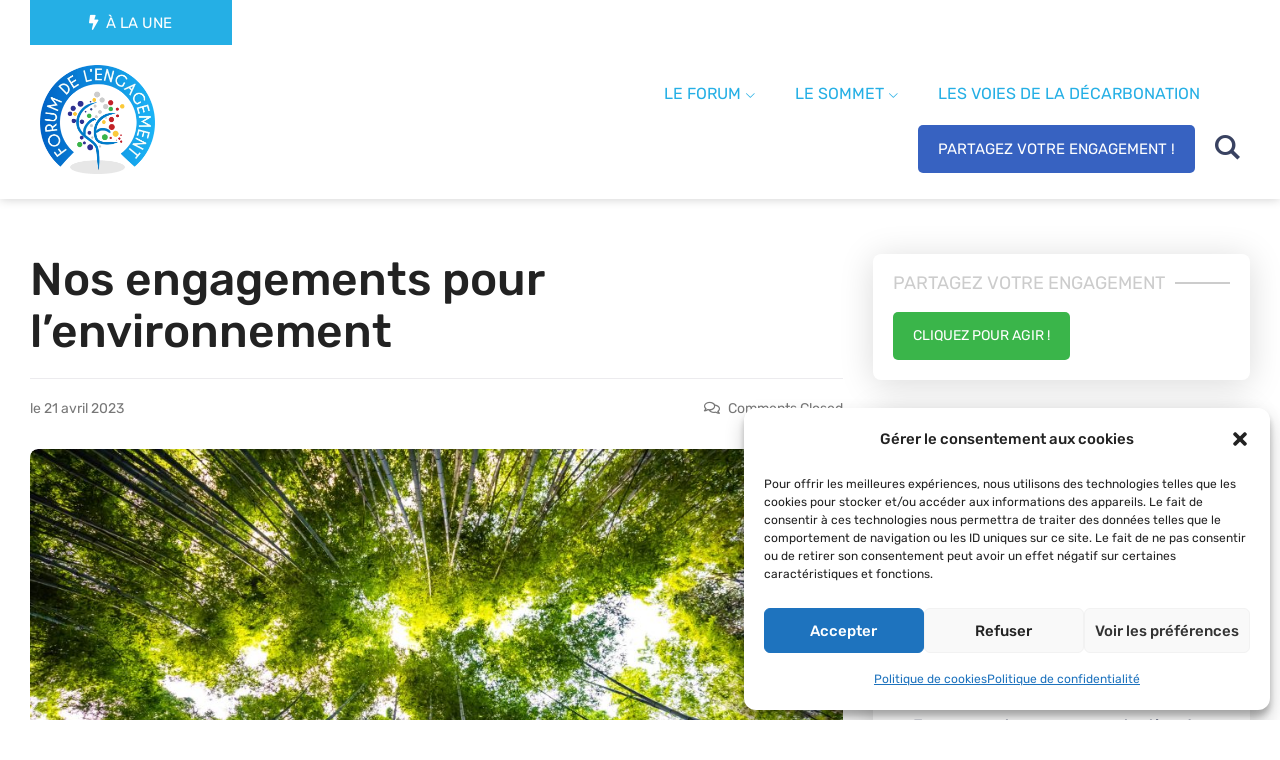

--- FILE ---
content_type: text/html; charset=UTF-8
request_url: https://forum-engagement.org/nos-engagements-pour-lenvironnement/
body_size: 41054
content:
<!DOCTYPE html>
<html lang="fr-FR">
<head>
<meta charset="UTF-8">
<meta name="viewport" content="width=device-width, initial-scale=1">
<script>!function(e,c){e[c]=e[c]+(e[c]&&" ")+"quform-js"}(document.documentElement,"className");</script><meta name='robots' content='index, follow, max-image-preview:large, max-snippet:-1, max-video-preview:-1' />
	<style>img:is([sizes="auto" i], [sizes^="auto," i]) { contain-intrinsic-size: 3000px 1500px }</style>
	
	<!-- This site is optimized with the Yoast SEO plugin v25.5 - https://yoast.com/wordpress/plugins/seo/ -->
	<title>Nos engagements pour l&#039;environnement | Forum Engagement</title>
	<link rel="canonical" href="https://forum-engagement.org/nos-engagements-pour-lenvironnement/" />
	<meta property="og:locale" content="fr_FR" />
	<meta property="og:type" content="article" />
	<meta property="og:title" content="Nos engagements pour l&#039;environnement | Forum Engagement" />
	<meta property="og:description" content="Face au défi climatique, notre responsabilité est d’accélérer notre transition environnementale et d’être le leader d’une industrie aéronautique plus durable. La stratégie de décarbonation de nos activités repose notamment sur la réduction de nos émissions directes et indirectes de CO₂, avec un objectif de diminution de 30% par passager/km à l’horizon 2030 (par rapport à 2019). [&hellip;]" />
	<meta property="og:url" content="https://forum-engagement.org/nos-engagements-pour-lenvironnement/" />
	<meta property="og:site_name" content="Forum Engagement" />
	<meta property="article:published_time" content="2023-04-21T09:06:32+00:00" />
	<meta property="article:modified_time" content="2024-03-13T14:54:19+00:00" />
	<meta property="og:image" content="https://forum-engagement.org/wp-content/uploads/2023/04/beautiful-landscape-bamboo-grove-forest-arashiyama-kyoto-scaled.jpg" />
	<meta property="og:image:width" content="2560" />
	<meta property="og:image:height" content="1707" />
	<meta property="og:image:type" content="image/jpeg" />
	<meta name="author" content="Air France-KLM Group" />
	<meta name="twitter:card" content="summary_large_image" />
	<meta name="twitter:label1" content="Écrit par" />
	<meta name="twitter:data1" content="Air France-KLM Group" />
	<meta name="twitter:label2" content="Durée de lecture estimée" />
	<meta name="twitter:data2" content="4 minutes" />
	<script type="application/ld+json" class="yoast-schema-graph">{"@context":"https://schema.org","@graph":[{"@type":"Article","@id":"https://forum-engagement.org/nos-engagements-pour-lenvironnement/#article","isPartOf":{"@id":"https://forum-engagement.org/nos-engagements-pour-lenvironnement/"},"author":{"name":"Air France-KLM Group","@id":"https://forum-engagement.org/#/schema/person/82793de8c404ef6e1ffd0aa313042b0c"},"headline":"Nos engagements pour l&rsquo;environnement","datePublished":"2023-04-21T09:06:32+00:00","dateModified":"2024-03-13T14:54:19+00:00","mainEntityOfPage":{"@id":"https://forum-engagement.org/nos-engagements-pour-lenvironnement/"},"wordCount":534,"publisher":{"@id":"https://forum-engagement.org/#organization"},"image":{"@id":"https://forum-engagement.org/nos-engagements-pour-lenvironnement/#primaryimage"},"thumbnailUrl":"https://forum-engagement.org/wp-content/uploads/2023/04/beautiful-landscape-bamboo-grove-forest-arashiyama-kyoto-scaled.jpg","articleSection":["Environnement et Climat"],"inLanguage":"fr-FR"},{"@type":"WebPage","@id":"https://forum-engagement.org/nos-engagements-pour-lenvironnement/","url":"https://forum-engagement.org/nos-engagements-pour-lenvironnement/","name":"Nos engagements pour l'environnement | Forum Engagement","isPartOf":{"@id":"https://forum-engagement.org/#website"},"primaryImageOfPage":{"@id":"https://forum-engagement.org/nos-engagements-pour-lenvironnement/#primaryimage"},"image":{"@id":"https://forum-engagement.org/nos-engagements-pour-lenvironnement/#primaryimage"},"thumbnailUrl":"https://forum-engagement.org/wp-content/uploads/2023/04/beautiful-landscape-bamboo-grove-forest-arashiyama-kyoto-scaled.jpg","datePublished":"2023-04-21T09:06:32+00:00","dateModified":"2024-03-13T14:54:19+00:00","breadcrumb":{"@id":"https://forum-engagement.org/nos-engagements-pour-lenvironnement/#breadcrumb"},"inLanguage":"fr-FR","potentialAction":[{"@type":"ReadAction","target":["https://forum-engagement.org/nos-engagements-pour-lenvironnement/"]}]},{"@type":"ImageObject","inLanguage":"fr-FR","@id":"https://forum-engagement.org/nos-engagements-pour-lenvironnement/#primaryimage","url":"https://forum-engagement.org/wp-content/uploads/2023/04/beautiful-landscape-bamboo-grove-forest-arashiyama-kyoto-scaled.jpg","contentUrl":"https://forum-engagement.org/wp-content/uploads/2023/04/beautiful-landscape-bamboo-grove-forest-arashiyama-kyoto-scaled.jpg","width":2560,"height":1707,"caption":"Beautiful landscape of bamboo grove in the forest at Arashiyama Kyoto Japan"},{"@type":"BreadcrumbList","@id":"https://forum-engagement.org/nos-engagements-pour-lenvironnement/#breadcrumb","itemListElement":[{"@type":"ListItem","position":1,"name":"Accueil","item":"https://forum-engagement.org/"},{"@type":"ListItem","position":2,"name":"Nos engagements pour l&rsquo;environnement"}]},{"@type":"WebSite","@id":"https://forum-engagement.org/#website","url":"https://forum-engagement.org/","name":"Forum Engagement","description":"S&#039;engager pour l&#039;inclusion","publisher":{"@id":"https://forum-engagement.org/#organization"},"potentialAction":[{"@type":"SearchAction","target":{"@type":"EntryPoint","urlTemplate":"https://forum-engagement.org/?s={search_term_string}"},"query-input":{"@type":"PropertyValueSpecification","valueRequired":true,"valueName":"search_term_string"}}],"inLanguage":"fr-FR"},{"@type":"Organization","@id":"https://forum-engagement.org/#organization","name":"Forum Engagement","url":"https://forum-engagement.org/","logo":{"@type":"ImageObject","inLanguage":"fr-FR","@id":"https://forum-engagement.org/#/schema/logo/image/","url":"https://forum-engagement.org/wp-content/uploads/2022/04/Logo-carre-5.png","contentUrl":"https://forum-engagement.org/wp-content/uploads/2022/04/Logo-carre-5.png","width":1080,"height":1080,"caption":"Forum Engagement"},"image":{"@id":"https://forum-engagement.org/#/schema/logo/image/"},"sameAs":["https://www.linkedin.com/company/forum-de-l-engagement/?lipi=urn:li:page:d_flagship3_company_admin;M03CbD jRy6LE K7IAg6PQ=="]},{"@type":"Person","@id":"https://forum-engagement.org/#/schema/person/82793de8c404ef6e1ffd0aa313042b0c","name":"Air France-KLM Group","image":{"@type":"ImageObject","inLanguage":"fr-FR","@id":"https://forum-engagement.org/#/schema/person/image/","url":"https://forum-engagement.org/wp-content/uploads/avatars/136/1675851797-bpfull.png","contentUrl":"https://forum-engagement.org/wp-content/uploads/avatars/136/1675851797-bpfull.png","caption":"Air France-KLM Group"},"url":"https://forum-engagement.org/members/airfranceklmgroup/"}]}</script>
	<!-- / Yoast SEO plugin. -->


<link rel='dns-prefetch' href='//www.googletagmanager.com' />
<link rel='dns-prefetch' href='//fonts.googleapis.com' />
<link rel="alternate" type="application/rss+xml" title="Forum Engagement &raquo; Flux" href="https://forum-engagement.org/feed/" />
<link rel="alternate" type="application/rss+xml" title="Forum Engagement &raquo; Flux des commentaires" href="https://forum-engagement.org/comments/feed/" />
<script>
window._wpemojiSettings = {"baseUrl":"https:\/\/s.w.org\/images\/core\/emoji\/16.0.1\/72x72\/","ext":".png","svgUrl":"https:\/\/s.w.org\/images\/core\/emoji\/16.0.1\/svg\/","svgExt":".svg","source":{"concatemoji":"https:\/\/forum-engagement.org\/wp-includes\/js\/wp-emoji-release.min.js?ver=6.8.3"}};
/*! This file is auto-generated */
!function(s,n){var o,i,e;function c(e){try{var t={supportTests:e,timestamp:(new Date).valueOf()};sessionStorage.setItem(o,JSON.stringify(t))}catch(e){}}function p(e,t,n){e.clearRect(0,0,e.canvas.width,e.canvas.height),e.fillText(t,0,0);var t=new Uint32Array(e.getImageData(0,0,e.canvas.width,e.canvas.height).data),a=(e.clearRect(0,0,e.canvas.width,e.canvas.height),e.fillText(n,0,0),new Uint32Array(e.getImageData(0,0,e.canvas.width,e.canvas.height).data));return t.every(function(e,t){return e===a[t]})}function u(e,t){e.clearRect(0,0,e.canvas.width,e.canvas.height),e.fillText(t,0,0);for(var n=e.getImageData(16,16,1,1),a=0;a<n.data.length;a++)if(0!==n.data[a])return!1;return!0}function f(e,t,n,a){switch(t){case"flag":return n(e,"\ud83c\udff3\ufe0f\u200d\u26a7\ufe0f","\ud83c\udff3\ufe0f\u200b\u26a7\ufe0f")?!1:!n(e,"\ud83c\udde8\ud83c\uddf6","\ud83c\udde8\u200b\ud83c\uddf6")&&!n(e,"\ud83c\udff4\udb40\udc67\udb40\udc62\udb40\udc65\udb40\udc6e\udb40\udc67\udb40\udc7f","\ud83c\udff4\u200b\udb40\udc67\u200b\udb40\udc62\u200b\udb40\udc65\u200b\udb40\udc6e\u200b\udb40\udc67\u200b\udb40\udc7f");case"emoji":return!a(e,"\ud83e\udedf")}return!1}function g(e,t,n,a){var r="undefined"!=typeof WorkerGlobalScope&&self instanceof WorkerGlobalScope?new OffscreenCanvas(300,150):s.createElement("canvas"),o=r.getContext("2d",{willReadFrequently:!0}),i=(o.textBaseline="top",o.font="600 32px Arial",{});return e.forEach(function(e){i[e]=t(o,e,n,a)}),i}function t(e){var t=s.createElement("script");t.src=e,t.defer=!0,s.head.appendChild(t)}"undefined"!=typeof Promise&&(o="wpEmojiSettingsSupports",i=["flag","emoji"],n.supports={everything:!0,everythingExceptFlag:!0},e=new Promise(function(e){s.addEventListener("DOMContentLoaded",e,{once:!0})}),new Promise(function(t){var n=function(){try{var e=JSON.parse(sessionStorage.getItem(o));if("object"==typeof e&&"number"==typeof e.timestamp&&(new Date).valueOf()<e.timestamp+604800&&"object"==typeof e.supportTests)return e.supportTests}catch(e){}return null}();if(!n){if("undefined"!=typeof Worker&&"undefined"!=typeof OffscreenCanvas&&"undefined"!=typeof URL&&URL.createObjectURL&&"undefined"!=typeof Blob)try{var e="postMessage("+g.toString()+"("+[JSON.stringify(i),f.toString(),p.toString(),u.toString()].join(",")+"));",a=new Blob([e],{type:"text/javascript"}),r=new Worker(URL.createObjectURL(a),{name:"wpTestEmojiSupports"});return void(r.onmessage=function(e){c(n=e.data),r.terminate(),t(n)})}catch(e){}c(n=g(i,f,p,u))}t(n)}).then(function(e){for(var t in e)n.supports[t]=e[t],n.supports.everything=n.supports.everything&&n.supports[t],"flag"!==t&&(n.supports.everythingExceptFlag=n.supports.everythingExceptFlag&&n.supports[t]);n.supports.everythingExceptFlag=n.supports.everythingExceptFlag&&!n.supports.flag,n.DOMReady=!1,n.readyCallback=function(){n.DOMReady=!0}}).then(function(){return e}).then(function(){var e;n.supports.everything||(n.readyCallback(),(e=n.source||{}).concatemoji?t(e.concatemoji):e.wpemoji&&e.twemoji&&(t(e.twemoji),t(e.wpemoji)))}))}((window,document),window._wpemojiSettings);
</script>
<link rel='stylesheet' id='youzify-wall-css' href='https://forum-engagement.org/wp-content/plugins/youzify/includes/public/assets/css/youzify-wall.min.css?ver=1.3.5' media='all' />
<link rel='stylesheet' id='youzify-profile-css' href='https://forum-engagement.org/wp-content/plugins/youzify/includes/public/assets/css/youzify-profile.min.css?ver=1.3.5' media='all' />
<link rel='stylesheet' id='youzify-carousel-css-css' href='https://forum-engagement.org/wp-content/plugins/youzify/includes/public/assets/css/youzify-owl-carousel.min.css?ver=1.3.5' media='all' />
<link rel='stylesheet' id='layerslider-css' href='https://forum-engagement.org/wp-content/plugins/LayerSlider/assets/static/layerslider/css/layerslider.css?ver=7.0.7' media='all' />
<style id='wp-emoji-styles-inline-css'>

	img.wp-smiley, img.emoji {
		display: inline !important;
		border: none !important;
		box-shadow: none !important;
		height: 1em !important;
		width: 1em !important;
		margin: 0 0.07em !important;
		vertical-align: -0.1em !important;
		background: none !important;
		padding: 0 !important;
	}
</style>
<link rel='stylesheet' id='wp-block-library-css' href='https://forum-engagement.org/wp-includes/css/dist/block-library/style.min.css?ver=6.8.3' media='all' />
<style id='wp-block-library-theme-inline-css'>
.wp-block-audio :where(figcaption){color:#555;font-size:13px;text-align:center}.is-dark-theme .wp-block-audio :where(figcaption){color:#ffffffa6}.wp-block-audio{margin:0 0 1em}.wp-block-code{border:1px solid #ccc;border-radius:4px;font-family:Menlo,Consolas,monaco,monospace;padding:.8em 1em}.wp-block-embed :where(figcaption){color:#555;font-size:13px;text-align:center}.is-dark-theme .wp-block-embed :where(figcaption){color:#ffffffa6}.wp-block-embed{margin:0 0 1em}.blocks-gallery-caption{color:#555;font-size:13px;text-align:center}.is-dark-theme .blocks-gallery-caption{color:#ffffffa6}:root :where(.wp-block-image figcaption){color:#555;font-size:13px;text-align:center}.is-dark-theme :root :where(.wp-block-image figcaption){color:#ffffffa6}.wp-block-image{margin:0 0 1em}.wp-block-pullquote{border-bottom:4px solid;border-top:4px solid;color:currentColor;margin-bottom:1.75em}.wp-block-pullquote cite,.wp-block-pullquote footer,.wp-block-pullquote__citation{color:currentColor;font-size:.8125em;font-style:normal;text-transform:uppercase}.wp-block-quote{border-left:.25em solid;margin:0 0 1.75em;padding-left:1em}.wp-block-quote cite,.wp-block-quote footer{color:currentColor;font-size:.8125em;font-style:normal;position:relative}.wp-block-quote:where(.has-text-align-right){border-left:none;border-right:.25em solid;padding-left:0;padding-right:1em}.wp-block-quote:where(.has-text-align-center){border:none;padding-left:0}.wp-block-quote.is-large,.wp-block-quote.is-style-large,.wp-block-quote:where(.is-style-plain){border:none}.wp-block-search .wp-block-search__label{font-weight:700}.wp-block-search__button{border:1px solid #ccc;padding:.375em .625em}:where(.wp-block-group.has-background){padding:1.25em 2.375em}.wp-block-separator.has-css-opacity{opacity:.4}.wp-block-separator{border:none;border-bottom:2px solid;margin-left:auto;margin-right:auto}.wp-block-separator.has-alpha-channel-opacity{opacity:1}.wp-block-separator:not(.is-style-wide):not(.is-style-dots){width:100px}.wp-block-separator.has-background:not(.is-style-dots){border-bottom:none;height:1px}.wp-block-separator.has-background:not(.is-style-wide):not(.is-style-dots){height:2px}.wp-block-table{margin:0 0 1em}.wp-block-table td,.wp-block-table th{word-break:normal}.wp-block-table :where(figcaption){color:#555;font-size:13px;text-align:center}.is-dark-theme .wp-block-table :where(figcaption){color:#ffffffa6}.wp-block-video :where(figcaption){color:#555;font-size:13px;text-align:center}.is-dark-theme .wp-block-video :where(figcaption){color:#ffffffa6}.wp-block-video{margin:0 0 1em}:root :where(.wp-block-template-part.has-background){margin-bottom:0;margin-top:0;padding:1.25em 2.375em}
</style>
<style id='classic-theme-styles-inline-css'>
/*! This file is auto-generated */
.wp-block-button__link{color:#fff;background-color:#32373c;border-radius:9999px;box-shadow:none;text-decoration:none;padding:calc(.667em + 2px) calc(1.333em + 2px);font-size:1.125em}.wp-block-file__button{background:#32373c;color:#fff;text-decoration:none}
</style>
<style id='bp-login-form-style-inline-css'>
.widget_bp_core_login_widget .bp-login-widget-user-avatar{float:left}.widget_bp_core_login_widget .bp-login-widget-user-links{margin-left:70px}#bp-login-widget-form label{display:block;font-weight:600;margin:15px 0 5px;width:auto}#bp-login-widget-form input[type=password],#bp-login-widget-form input[type=text]{background-color:#fafafa;border:1px solid #d6d6d6;border-radius:0;font:inherit;font-size:100%;padding:.5em;width:100%}#bp-login-widget-form .bp-login-widget-register-link,#bp-login-widget-form .login-submit{display:inline;width:-moz-fit-content;width:fit-content}#bp-login-widget-form .bp-login-widget-register-link{margin-left:1em}#bp-login-widget-form .bp-login-widget-register-link a{filter:invert(1)}#bp-login-widget-form .bp-login-widget-pwd-link{font-size:80%}

</style>
<style id='bp-member-style-inline-css'>
[data-type="bp/member"] input.components-placeholder__input{border:1px solid #757575;border-radius:2px;flex:1 1 auto;padding:6px 8px}.bp-block-member{position:relative}.bp-block-member .member-content{display:flex}.bp-block-member .user-nicename{display:block}.bp-block-member .user-nicename a{border:none;color:currentColor;text-decoration:none}.bp-block-member .bp-profile-button{width:100%}.bp-block-member .bp-profile-button a.button{bottom:10px;display:inline-block;margin:18px 0 0;position:absolute;right:0}.bp-block-member.has-cover .item-header-avatar,.bp-block-member.has-cover .member-content,.bp-block-member.has-cover .member-description{z-index:2}.bp-block-member.has-cover .member-content,.bp-block-member.has-cover .member-description{padding-top:75px}.bp-block-member.has-cover .bp-member-cover-image{background-color:#c5c5c5;background-position:top;background-repeat:no-repeat;background-size:cover;border:0;display:block;height:150px;left:0;margin:0;padding:0;position:absolute;top:0;width:100%;z-index:1}.bp-block-member img.avatar{height:auto;width:auto}.bp-block-member.avatar-none .item-header-avatar{display:none}.bp-block-member.avatar-none.has-cover{min-height:200px}.bp-block-member.avatar-full{min-height:150px}.bp-block-member.avatar-full .item-header-avatar{width:180px}.bp-block-member.avatar-thumb .member-content{align-items:center;min-height:50px}.bp-block-member.avatar-thumb .item-header-avatar{width:70px}.bp-block-member.avatar-full.has-cover{min-height:300px}.bp-block-member.avatar-full.has-cover .item-header-avatar{width:200px}.bp-block-member.avatar-full.has-cover img.avatar{background:#fffc;border:2px solid #fff;margin-left:20px}.bp-block-member.avatar-thumb.has-cover .item-header-avatar{padding-top:75px}.entry .entry-content .bp-block-member .user-nicename a{border:none;color:currentColor;text-decoration:none}

</style>
<style id='bp-members-style-inline-css'>
[data-type="bp/members"] .components-placeholder.is-appender{min-height:0}[data-type="bp/members"] .components-placeholder.is-appender .components-placeholder__label:empty{display:none}[data-type="bp/members"] .components-placeholder input.components-placeholder__input{border:1px solid #757575;border-radius:2px;flex:1 1 auto;padding:6px 8px}[data-type="bp/members"].avatar-none .member-description{width:calc(100% - 44px)}[data-type="bp/members"].avatar-full .member-description{width:calc(100% - 224px)}[data-type="bp/members"].avatar-thumb .member-description{width:calc(100% - 114px)}[data-type="bp/members"] .member-content{position:relative}[data-type="bp/members"] .member-content .is-right{position:absolute;right:2px;top:2px}[data-type="bp/members"] .columns-2 .member-content .member-description,[data-type="bp/members"] .columns-3 .member-content .member-description,[data-type="bp/members"] .columns-4 .member-content .member-description{padding-left:44px;width:calc(100% - 44px)}[data-type="bp/members"] .columns-3 .is-right{right:-10px}[data-type="bp/members"] .columns-4 .is-right{right:-50px}.bp-block-members.is-grid{display:flex;flex-wrap:wrap;padding:0}.bp-block-members.is-grid .member-content{margin:0 1.25em 1.25em 0;width:100%}@media(min-width:600px){.bp-block-members.columns-2 .member-content{width:calc(50% - .625em)}.bp-block-members.columns-2 .member-content:nth-child(2n){margin-right:0}.bp-block-members.columns-3 .member-content{width:calc(33.33333% - .83333em)}.bp-block-members.columns-3 .member-content:nth-child(3n){margin-right:0}.bp-block-members.columns-4 .member-content{width:calc(25% - .9375em)}.bp-block-members.columns-4 .member-content:nth-child(4n){margin-right:0}}.bp-block-members .member-content{display:flex;flex-direction:column;padding-bottom:1em;text-align:center}.bp-block-members .member-content .item-header-avatar,.bp-block-members .member-content .member-description{width:100%}.bp-block-members .member-content .item-header-avatar{margin:0 auto}.bp-block-members .member-content .item-header-avatar img.avatar{display:inline-block}@media(min-width:600px){.bp-block-members .member-content{flex-direction:row;text-align:left}.bp-block-members .member-content .item-header-avatar,.bp-block-members .member-content .member-description{width:auto}.bp-block-members .member-content .item-header-avatar{margin:0}}.bp-block-members .member-content .user-nicename{display:block}.bp-block-members .member-content .user-nicename a{border:none;color:currentColor;text-decoration:none}.bp-block-members .member-content time{color:#767676;display:block;font-size:80%}.bp-block-members.avatar-none .item-header-avatar{display:none}.bp-block-members.avatar-full{min-height:190px}.bp-block-members.avatar-full .item-header-avatar{width:180px}.bp-block-members.avatar-thumb .member-content{min-height:80px}.bp-block-members.avatar-thumb .item-header-avatar{width:70px}.bp-block-members.columns-2 .member-content,.bp-block-members.columns-3 .member-content,.bp-block-members.columns-4 .member-content{display:block;text-align:center}.bp-block-members.columns-2 .member-content .item-header-avatar,.bp-block-members.columns-3 .member-content .item-header-avatar,.bp-block-members.columns-4 .member-content .item-header-avatar{margin:0 auto}.bp-block-members img.avatar{height:auto;max-width:-moz-fit-content;max-width:fit-content;width:auto}.bp-block-members .member-content.has-activity{align-items:center}.bp-block-members .member-content.has-activity .item-header-avatar{padding-right:1em}.bp-block-members .member-content.has-activity .wp-block-quote{margin-bottom:0;text-align:left}.bp-block-members .member-content.has-activity .wp-block-quote cite a,.entry .entry-content .bp-block-members .user-nicename a{border:none;color:currentColor;text-decoration:none}

</style>
<style id='bp-dynamic-members-style-inline-css'>
.bp-dynamic-block-container .item-options{font-size:.5em;margin:0 0 1em;padding:1em 0}.bp-dynamic-block-container .item-options a.selected{font-weight:600}.bp-dynamic-block-container ul.item-list{list-style:none;margin:1em 0;padding-left:0}.bp-dynamic-block-container ul.item-list li{margin-bottom:1em}.bp-dynamic-block-container ul.item-list li:after,.bp-dynamic-block-container ul.item-list li:before{content:" ";display:table}.bp-dynamic-block-container ul.item-list li:after{clear:both}.bp-dynamic-block-container ul.item-list li .item-avatar{float:left;width:60px}.bp-dynamic-block-container ul.item-list li .item{margin-left:70px}

</style>
<style id='bp-online-members-style-inline-css'>
.widget_bp_core_whos_online_widget .avatar-block,[data-type="bp/online-members"] .avatar-block{display:flex;flex-flow:row wrap}.widget_bp_core_whos_online_widget .avatar-block img,[data-type="bp/online-members"] .avatar-block img{margin:.5em}

</style>
<style id='bp-active-members-style-inline-css'>
.widget_bp_core_recently_active_widget .avatar-block,[data-type="bp/active-members"] .avatar-block{display:flex;flex-flow:row wrap}.widget_bp_core_recently_active_widget .avatar-block img,[data-type="bp/active-members"] .avatar-block img{margin:.5em}

</style>
<style id='bp-sitewide-notices-style-inline-css'>
.bp-sitewide-notice-block .bp-screen-reader-text,[data-type="bp/sitewide-notices"] .bp-screen-reader-text{border:0;clip:rect(0 0 0 0);height:1px;margin:-1px;overflow:hidden;padding:0;position:absolute;width:1px;word-wrap:normal!important}.bp-sitewide-notice-block [data-bp-tooltip]:after,[data-type="bp/sitewide-notices"] [data-bp-tooltip]:after{background-color:#fff;border:1px solid #737373;border-radius:1px;box-shadow:4px 4px 8px #0003;color:#333;content:attr(data-bp-tooltip);display:none;font-family:Helvetica Neue,Helvetica,Arial,san-serif;font-size:12px;font-weight:400;letter-spacing:normal;line-height:1.25;max-width:200px;opacity:0;padding:5px 8px;pointer-events:none;position:absolute;text-shadow:none;text-transform:none;transform:translateZ(0);transition:all 1.5s ease;visibility:hidden;white-space:nowrap;word-wrap:break-word;z-index:100000}.bp-sitewide-notice-block .bp-tooltip:after,[data-type="bp/sitewide-notices"] .bp-tooltip:after{left:50%;margin-top:7px;top:110%;transform:translate(-50%)}.bp-sitewide-notice-block{border-left:4px solid #ff853c;padding-left:1em;position:relative}.bp-sitewide-notice-block h2:before{background:none;border:none}.bp-sitewide-notice-block .dismiss-notice{background-color:#0000;border:1px solid #ff853c;color:#ff853c;display:block;padding:.2em .5em;position:absolute;right:.5em;top:.5em;width:-moz-fit-content;width:fit-content}.bp-sitewide-notice-block .dismiss-notice:hover{background-color:#ff853c;color:#fff}

</style>
<style id='global-styles-inline-css'>
:root{--wp--preset--aspect-ratio--square: 1;--wp--preset--aspect-ratio--4-3: 4/3;--wp--preset--aspect-ratio--3-4: 3/4;--wp--preset--aspect-ratio--3-2: 3/2;--wp--preset--aspect-ratio--2-3: 2/3;--wp--preset--aspect-ratio--16-9: 16/9;--wp--preset--aspect-ratio--9-16: 9/16;--wp--preset--color--black: #000000;--wp--preset--color--cyan-bluish-gray: #abb8c3;--wp--preset--color--white: #ffffff;--wp--preset--color--pale-pink: #f78da7;--wp--preset--color--vivid-red: #cf2e2e;--wp--preset--color--luminous-vivid-orange: #ff6900;--wp--preset--color--luminous-vivid-amber: #fcb900;--wp--preset--color--light-green-cyan: #7bdcb5;--wp--preset--color--vivid-green-cyan: #00d084;--wp--preset--color--pale-cyan-blue: #8ed1fc;--wp--preset--color--vivid-cyan-blue: #0693e3;--wp--preset--color--vivid-purple: #9b51e0;--wp--preset--gradient--vivid-cyan-blue-to-vivid-purple: linear-gradient(135deg,rgba(6,147,227,1) 0%,rgb(155,81,224) 100%);--wp--preset--gradient--light-green-cyan-to-vivid-green-cyan: linear-gradient(135deg,rgb(122,220,180) 0%,rgb(0,208,130) 100%);--wp--preset--gradient--luminous-vivid-amber-to-luminous-vivid-orange: linear-gradient(135deg,rgba(252,185,0,1) 0%,rgba(255,105,0,1) 100%);--wp--preset--gradient--luminous-vivid-orange-to-vivid-red: linear-gradient(135deg,rgba(255,105,0,1) 0%,rgb(207,46,46) 100%);--wp--preset--gradient--very-light-gray-to-cyan-bluish-gray: linear-gradient(135deg,rgb(238,238,238) 0%,rgb(169,184,195) 100%);--wp--preset--gradient--cool-to-warm-spectrum: linear-gradient(135deg,rgb(74,234,220) 0%,rgb(151,120,209) 20%,rgb(207,42,186) 40%,rgb(238,44,130) 60%,rgb(251,105,98) 80%,rgb(254,248,76) 100%);--wp--preset--gradient--blush-light-purple: linear-gradient(135deg,rgb(255,206,236) 0%,rgb(152,150,240) 100%);--wp--preset--gradient--blush-bordeaux: linear-gradient(135deg,rgb(254,205,165) 0%,rgb(254,45,45) 50%,rgb(107,0,62) 100%);--wp--preset--gradient--luminous-dusk: linear-gradient(135deg,rgb(255,203,112) 0%,rgb(199,81,192) 50%,rgb(65,88,208) 100%);--wp--preset--gradient--pale-ocean: linear-gradient(135deg,rgb(255,245,203) 0%,rgb(182,227,212) 50%,rgb(51,167,181) 100%);--wp--preset--gradient--electric-grass: linear-gradient(135deg,rgb(202,248,128) 0%,rgb(113,206,126) 100%);--wp--preset--gradient--midnight: linear-gradient(135deg,rgb(2,3,129) 0%,rgb(40,116,252) 100%);--wp--preset--font-size--small: 13px;--wp--preset--font-size--medium: 20px;--wp--preset--font-size--large: 36px;--wp--preset--font-size--x-large: 42px;--wp--preset--spacing--20: 0.44rem;--wp--preset--spacing--30: 0.67rem;--wp--preset--spacing--40: 1rem;--wp--preset--spacing--50: 1.5rem;--wp--preset--spacing--60: 2.25rem;--wp--preset--spacing--70: 3.38rem;--wp--preset--spacing--80: 5.06rem;--wp--preset--shadow--natural: 6px 6px 9px rgba(0, 0, 0, 0.2);--wp--preset--shadow--deep: 12px 12px 50px rgba(0, 0, 0, 0.4);--wp--preset--shadow--sharp: 6px 6px 0px rgba(0, 0, 0, 0.2);--wp--preset--shadow--outlined: 6px 6px 0px -3px rgba(255, 255, 255, 1), 6px 6px rgba(0, 0, 0, 1);--wp--preset--shadow--crisp: 6px 6px 0px rgba(0, 0, 0, 1);}:where(.is-layout-flex){gap: 0.5em;}:where(.is-layout-grid){gap: 0.5em;}body .is-layout-flex{display: flex;}.is-layout-flex{flex-wrap: wrap;align-items: center;}.is-layout-flex > :is(*, div){margin: 0;}body .is-layout-grid{display: grid;}.is-layout-grid > :is(*, div){margin: 0;}:where(.wp-block-columns.is-layout-flex){gap: 2em;}:where(.wp-block-columns.is-layout-grid){gap: 2em;}:where(.wp-block-post-template.is-layout-flex){gap: 1.25em;}:where(.wp-block-post-template.is-layout-grid){gap: 1.25em;}.has-black-color{color: var(--wp--preset--color--black) !important;}.has-cyan-bluish-gray-color{color: var(--wp--preset--color--cyan-bluish-gray) !important;}.has-white-color{color: var(--wp--preset--color--white) !important;}.has-pale-pink-color{color: var(--wp--preset--color--pale-pink) !important;}.has-vivid-red-color{color: var(--wp--preset--color--vivid-red) !important;}.has-luminous-vivid-orange-color{color: var(--wp--preset--color--luminous-vivid-orange) !important;}.has-luminous-vivid-amber-color{color: var(--wp--preset--color--luminous-vivid-amber) !important;}.has-light-green-cyan-color{color: var(--wp--preset--color--light-green-cyan) !important;}.has-vivid-green-cyan-color{color: var(--wp--preset--color--vivid-green-cyan) !important;}.has-pale-cyan-blue-color{color: var(--wp--preset--color--pale-cyan-blue) !important;}.has-vivid-cyan-blue-color{color: var(--wp--preset--color--vivid-cyan-blue) !important;}.has-vivid-purple-color{color: var(--wp--preset--color--vivid-purple) !important;}.has-black-background-color{background-color: var(--wp--preset--color--black) !important;}.has-cyan-bluish-gray-background-color{background-color: var(--wp--preset--color--cyan-bluish-gray) !important;}.has-white-background-color{background-color: var(--wp--preset--color--white) !important;}.has-pale-pink-background-color{background-color: var(--wp--preset--color--pale-pink) !important;}.has-vivid-red-background-color{background-color: var(--wp--preset--color--vivid-red) !important;}.has-luminous-vivid-orange-background-color{background-color: var(--wp--preset--color--luminous-vivid-orange) !important;}.has-luminous-vivid-amber-background-color{background-color: var(--wp--preset--color--luminous-vivid-amber) !important;}.has-light-green-cyan-background-color{background-color: var(--wp--preset--color--light-green-cyan) !important;}.has-vivid-green-cyan-background-color{background-color: var(--wp--preset--color--vivid-green-cyan) !important;}.has-pale-cyan-blue-background-color{background-color: var(--wp--preset--color--pale-cyan-blue) !important;}.has-vivid-cyan-blue-background-color{background-color: var(--wp--preset--color--vivid-cyan-blue) !important;}.has-vivid-purple-background-color{background-color: var(--wp--preset--color--vivid-purple) !important;}.has-black-border-color{border-color: var(--wp--preset--color--black) !important;}.has-cyan-bluish-gray-border-color{border-color: var(--wp--preset--color--cyan-bluish-gray) !important;}.has-white-border-color{border-color: var(--wp--preset--color--white) !important;}.has-pale-pink-border-color{border-color: var(--wp--preset--color--pale-pink) !important;}.has-vivid-red-border-color{border-color: var(--wp--preset--color--vivid-red) !important;}.has-luminous-vivid-orange-border-color{border-color: var(--wp--preset--color--luminous-vivid-orange) !important;}.has-luminous-vivid-amber-border-color{border-color: var(--wp--preset--color--luminous-vivid-amber) !important;}.has-light-green-cyan-border-color{border-color: var(--wp--preset--color--light-green-cyan) !important;}.has-vivid-green-cyan-border-color{border-color: var(--wp--preset--color--vivid-green-cyan) !important;}.has-pale-cyan-blue-border-color{border-color: var(--wp--preset--color--pale-cyan-blue) !important;}.has-vivid-cyan-blue-border-color{border-color: var(--wp--preset--color--vivid-cyan-blue) !important;}.has-vivid-purple-border-color{border-color: var(--wp--preset--color--vivid-purple) !important;}.has-vivid-cyan-blue-to-vivid-purple-gradient-background{background: var(--wp--preset--gradient--vivid-cyan-blue-to-vivid-purple) !important;}.has-light-green-cyan-to-vivid-green-cyan-gradient-background{background: var(--wp--preset--gradient--light-green-cyan-to-vivid-green-cyan) !important;}.has-luminous-vivid-amber-to-luminous-vivid-orange-gradient-background{background: var(--wp--preset--gradient--luminous-vivid-amber-to-luminous-vivid-orange) !important;}.has-luminous-vivid-orange-to-vivid-red-gradient-background{background: var(--wp--preset--gradient--luminous-vivid-orange-to-vivid-red) !important;}.has-very-light-gray-to-cyan-bluish-gray-gradient-background{background: var(--wp--preset--gradient--very-light-gray-to-cyan-bluish-gray) !important;}.has-cool-to-warm-spectrum-gradient-background{background: var(--wp--preset--gradient--cool-to-warm-spectrum) !important;}.has-blush-light-purple-gradient-background{background: var(--wp--preset--gradient--blush-light-purple) !important;}.has-blush-bordeaux-gradient-background{background: var(--wp--preset--gradient--blush-bordeaux) !important;}.has-luminous-dusk-gradient-background{background: var(--wp--preset--gradient--luminous-dusk) !important;}.has-pale-ocean-gradient-background{background: var(--wp--preset--gradient--pale-ocean) !important;}.has-electric-grass-gradient-background{background: var(--wp--preset--gradient--electric-grass) !important;}.has-midnight-gradient-background{background: var(--wp--preset--gradient--midnight) !important;}.has-small-font-size{font-size: var(--wp--preset--font-size--small) !important;}.has-medium-font-size{font-size: var(--wp--preset--font-size--medium) !important;}.has-large-font-size{font-size: var(--wp--preset--font-size--large) !important;}.has-x-large-font-size{font-size: var(--wp--preset--font-size--x-large) !important;}
:where(.wp-block-post-template.is-layout-flex){gap: 1.25em;}:where(.wp-block-post-template.is-layout-grid){gap: 1.25em;}
:where(.wp-block-columns.is-layout-flex){gap: 2em;}:where(.wp-block-columns.is-layout-grid){gap: 2em;}
:root :where(.wp-block-pullquote){font-size: 1.5em;line-height: 1.6;}
</style>
<link rel='stylesheet' id='youzify-customStyle-css' href='https://forum-engagement.org/wp-content/plugins/youzify/includes/admin/assets/css/custom-script.css?ver=6.8.3' media='all' />
<style id='youzify-customStyle-inline-css'>

:root {
    --yzfy-scheme-color: #394261 !important;
    --yzfy-scheme-text-color:  !important;
}

body .youzify div.item-list-tabs li.youzify-activity-show-search .youzify-activity-show-search-form i,
body #youzify-wall-nav .item-list-tabs li#activity-filter-select label,
body .youzify-media-filter .youzify-filter-item .youzify-current-filter,
body .youzify-community-hashtags .youzify-hashtag-item:hover,
body .youzify table tfoot tr,
body .youzify table thead tr,
body #youzify-group-body h1:before,
body .youzify-product-actions .youzify-addtocart,
body .youzify .checkout_coupon,
body .youzify .youzify-wc-box-title h3,
body .youzify .woocommerce-customer-details h2,
body .youzify .youzify-wc-main-content .track_order .form-row button,
body .youzify-view-order .youzify-wc-main-content > p mark.order-status,
body .youzify .youzify-wc-main-content button[type='submit'],
body .youzify .youzify-wc-main-content #payment #place_order,
body .youzify .youzify-wc-main-content h3,
body .youzify .wc-proceed-to-checkout a.checkout-button,
body .youzify .wc-proceed-to-checkout a.checkout-button:hover,
body .youzify .youzify-wc-main-content .woocommerce-checkout-review-order table.shop_table tfoot .order-total,
body .youzify .youzify-wc-main-content .woocommerce-checkout-review-order table.shop_table thead,
body .youzify .youzify-wc-main-content table.shop_table td a.woocommerce-MyAccount-downloads-file:before,
body .youzify .youzify-wc-main-content table.shop_table td a.view:before,
body .youzify table.shop_table.order_details tfoot tr:last-child,
body .youzify .youzify-wc-main-content table.shop_table td.actions .coupon button,
body .youzify .youzify-wc-main-content table.shop_table td.woocommerce-orders-table__cell-order-number a,
body .youzify .youzify-wc-main-content table.shop_table thead,
body .youzify-forums-topic-item .youzify-forums-topic-icon i,
body .youzify-forums-forum-item .youzify-forums-forum-icon i,
body div.bbp-submit-wrapper button,
body #bbpress-forums li.bbp-header,
body #bbpress-forums .bbp-search-form #bbp_search_submit,
body #bbpress-forums #bbp-search-form #bbp_search_submit,
body .widget_display_search #bbp_search_submit,
body .widget_display_forums li a:before,
body .widget_display_views li .bbp-view-title:before,
body .widget_display_topics li:before,
body #bbpress-forums li.bbp-footer,
body .bbp-pagination .page-numbers.current,
body .youzify-items-list-widget .youzify-list-item .youzify-item-action .youzify-add-button i,
body #youzify-members-list .youzify-user-actions .friendship-button .requested,
body .youzify-wall-embed .youzify-embed-action .friendship-button a.requested,
body .youzify-widget .youzify-user-tags .youzify-utag-values .youzify-utag-value-item,
body .item-list-tabs #search-message-form #messages_search_submit,
body #youzify-groups-list .action .group-button .membership-requested,
body #youzify-members-list .youzify-user-actions .friendship-button a,
body #youzify-groups-list .action .group-button .request-membership,
body .youzify-wall-embed .youzify-embed-action .friendship-button a,
body .youzify-group-manage-members-search #members_search_submit,
body #youzify-groups-list .action .group-button .accept-invite,
body .notifications-options-nav #notification-bulk-manage,
body .notifications .notification-actions .mark-read span,
body .sitewide-notices .thread-options .activate-notice,
body #youzify-groups-list .action .group-button .join-group,
body .youzify-social-buttons .friendship-button a.requested,
body #youzify-directory-search-box form input[type=submit],
body .youzify-user-actions .friendship-button a.requested,
body .youzify-wall-embed .youzify-embed-action .group-button a,
body #youzify-group-buttons .group-button a.join-group,
body .messages-notices .thread-options .read span,
body .youzify-social-buttons .friendship-button a,
body #search-members-form #members_search_submit,
body .messages-options-nav #messages-bulk-manage,
body .youzify-group-settings-tab input[type='submit'],
body .youzify-user-actions .friendship-button a.add,
body #group-settings-form input[type='submit'],
body .youzify-product-content .youzify-featured-product,
body .my-friends #friend-list .action a.accept,
body .youzify-wall-new-post .youzify-post-more-button,
body .group-request-list .action .accept a,
body #message-recipients .highlight-icon i,
body .youzify-pagination .page-numbers.current,
body .youzify-project-content .youzify-project-type,
body .youzify-author .youzify-account-settings,
body .youzify-product-actions .youzify-addtocart,
body .group-button.request-membership,
body #send_message_form .submit #send,
body #send-invite-form .submit input,
body #send-reply #send_reply_button,
body .youzify-wall-actions .youzify-wall-post,
body .youzify-post-content .youzify-post-type,
body .youzify-nav-effect .youzify-menu-border,
body #group-create-tabs li.current,
body .group-button.accept-invite,
body .youzify-tab-post .youzify-read-more,
body .group-button.join-group,
body .youzify-service-icon i:hover,
body .youzify-loading .youzify_msg,
body .youzify-scrolltotop i:hover,
body .youzify-post .youzify-read-more,
body .youzify-author .youzify-login,
body .pagination .current,
body .youzify-tab-title-box,
body #youzify button[type='submit'],
body .youzify-wall-file-post,
body .youzify-current-bg-color,
body .youzify-current-checked-bg-color:checked,
body .button.accept {
            background-color: var(--yzfy-scheme-color) !important;
            color: var(--yzfy-scheme-text-color) !important;
        }

@media screen and ( max-width: 768px ) {
body #youzify .youzify-group div.item-list-tabs li.last label,
body #youzify .youzify-profile div.item-list-tabs li.last label,
body #youzify .youzify-directory-filter .item-list-tabs li#groups-order-select label,
body #youzify .youzify-directory-filter .item-list-tabs li#members-order-select label {
    background-color: var(--yzfy-scheme-color) !important;
    color: var(--yzfy-scheme-text-color);
}
}
        body .youzify-bbp-topic-head-meta .youzify-bbp-head-meta-last-updated a:not(.bbp-author-name),
        body .widget_display_topics li .topic-author a.bbp-author-name,
        body .activity-header .activity-head p a:not(:first-child),
        body #message-recipients .highlight .highlight-meta a,
        body .thread-sender .thread-from .from .thread-count,
        body .youzify-profile-navmenu .youzify-navbar-item a:hover i,
        body .widget_display_replies li a.bbp-author-name,
        body .youzify-profile-navmenu .youzify-navbar-item a:hover,
        body .youzify-link-main-content .youzify-link-url:hover,
        body .youzify-wall-new-post .youzify-post-title a:hover,
        body .youzify-recent-posts .youzify-post-title a:hover,
        body .youzify-post-content .youzify-post-title a:hover,
        body .youzify-group-settings-tab fieldset legend,
        body .youzify-wall-link-data .youzify-wall-link-url,
        body .youzify-tab-post .youzify-post-title a:hover,
        body .youzify-project-tags .youzify-tag-symbole,
        body .youzify-post-tags .youzify-tag-symbole,
        body .youzify-group-navmenu li a:hover {
            color: var(--yzfy-scheme-color) !important;
        }

        body .youzify-bbp-topic-head,
        body .youzify .youzify-wc-main-content address .youzify-bullet,
        body .youzify-profile-navmenu .youzify-navbar-item.youzify-active-menu,
        body .youzify-group-navmenu li.current {
            border-color: var(--yzfy-scheme-color) !important;
        }

        body .quote-with-img:before,
        body .youzify-link-content,
        body .youzify-no-thumbnail,
        body a.youzify-settings-widget {
            background: var(--yzfy-scheme-color) url(https://forum-engagement.org/wp-content/plugins/youzify/includes/public/assets/images/dotted-bg.png) !important;
        }
    

                    .youzify-hdr-v1 .youzify-cover-content .youzify-inner-content,
                                #youzify-profile-navmenu .youzify-inner-content,
                                .youzify-vertical-layout .youzify-content,
                                .youzify .youzify-boxed-navbar,
                                .youzify .wild-content,
                                #youzify-members-directory,
                                #youzify-groups-list,
                                .youzify-page-main-content,
                                .youzify-header-content,
                                .youzify-cover-content {
                	max-width: 1260px !important;
                    }

                    .youzify-page {
                	background-color: #ededed !important;
                    }
#youzify-profile-picture .field-visibility-settings-notoggle {
  display: none;
}
</style>
<link rel='stylesheet' id='youzify-opensans-css' href='https://fonts.googleapis.com/css?family=Open+Sans%3A400%2C600&#038;ver=1.3.5' media='all' />
<link rel='stylesheet' id='youzify-css' href='https://forum-engagement.org/wp-content/plugins/youzify/includes/public/assets/css/youzify.min.css?ver=1.3.5' media='all' />
<link rel='stylesheet' id='youzify-headers-css' href='https://forum-engagement.org/wp-content/plugins/youzify/includes/public/assets/css/youzify-headers.min.css?ver=1.3.5' media='all' />
<link rel='stylesheet' id='dashicons-css' href='https://forum-engagement.org/wp-includes/css/dashicons.min.css?ver=6.8.3' media='all' />
<link rel='stylesheet' id='youzify-social-css' href='https://forum-engagement.org/wp-content/plugins/youzify/includes/public/assets/css/youzify-social.min.css?ver=1.3.5' media='all' />
<link rel='stylesheet' id='youzify-icons-css' href='https://forum-engagement.org/wp-content/plugins/youzify/includes/admin/assets/css/all.min.css?ver=1.3.5' media='all' />
<link rel='stylesheet' id='quform-css' href='https://forum-engagement.org/wp-content/plugins/quform/cache/quform.css?ver=1753279758' media='all' />
<link rel='stylesheet' id='cmplz-general-css' href='https://forum-engagement.org/wp-content/plugins/complianz-gdpr/assets/css/cookieblocker.min.css?ver=1753173292' media='all' />
<link rel='stylesheet' id='ghostpool-style-css' href='https://forum-engagement.org/wp-content/themes/magzine/style.css?ver=2.25' media='all' />
<link rel='stylesheet' id='ghostpool-youzify-css' href='https://forum-engagement.org/wp-content/themes/magzine/assets/css/youzify.css?ver=2.25' media='all' />
<link rel='stylesheet' id='dflip-style-css' href='https://forum-engagement.org/wp-content/plugins/3d-flipbook-dflip-lite/assets/css/dflip.min.css?ver=2.3.75' media='all' />
<link rel='stylesheet' id='youzify-membership-css' href='https://forum-engagement.org/wp-content/plugins/youzify/includes/public/assets/css/youzify-membership.min.css?ver=1.3.5' media='all' />
<link rel='stylesheet' id='youzify-membership-customStyle-css' href='https://forum-engagement.org/wp-content/plugins/youzify/includes/admin/assets/css/custom-script.css?ver=6.8.3' media='all' />
<link rel='stylesheet' id='elementor-frontend-css' href='https://forum-engagement.org/wp-content/plugins/elementor/assets/css/frontend.min.css?ver=3.30.0' media='all' />
<link rel='stylesheet' id='elementor-post-6-css' href='https://forum-engagement.org/wp-content/uploads/elementor/css/post-6.css?ver=1761667777' media='all' />
<link rel='stylesheet' id='elementor-post-1000004057-css' href='https://forum-engagement.org/wp-content/uploads/elementor/css/post-1000004057.css?ver=1756809716' media='all' />
<link rel='stylesheet' id='elementor-post-1000004129-css' href='https://forum-engagement.org/wp-content/uploads/elementor/css/post-1000004129.css?ver=1756809716' media='all' />
<link rel='stylesheet' id='elementor-post-1000004118-css' href='https://forum-engagement.org/wp-content/uploads/elementor/css/post-1000004118.css?ver=1756809716' media='all' />
<link rel='stylesheet' id='elementor-post-46-css' href='https://forum-engagement.org/wp-content/uploads/elementor/css/post-46.css?ver=1756809949' media='all' />
<link rel='stylesheet' id='elementor-post-1000004097-css' href='https://forum-engagement.org/wp-content/uploads/elementor/css/post-1000004097.css?ver=1756809716' media='all' />
<link rel='stylesheet' id='elementor-post-4502-css' href='https://forum-engagement.org/wp-content/uploads/elementor/css/post-4502.css?ver=1756809716' media='all' />
<link rel='stylesheet' id='elementor-post-4503-css' href='https://forum-engagement.org/wp-content/uploads/elementor/css/post-4503.css?ver=1756809716' media='all' />
<link rel='stylesheet' id='elementor-post-4504-css' href='https://forum-engagement.org/wp-content/uploads/elementor/css/post-4504.css?ver=1756809716' media='all' />
<link rel='stylesheet' id='elementor-gf-local-roboto-css' href='https://forum-engagement.org/wp-content/uploads/elementor/google-fonts/css/roboto.css?ver=1753173326' media='all' />
<link rel='stylesheet' id='elementor-gf-local-rubik-css' href='https://forum-engagement.org/wp-content/uploads/elementor/google-fonts/css/rubik.css?ver=1753173329' media='all' />
<link rel='stylesheet' id='elementor-icons-shared-0-css' href='https://forum-engagement.org/wp-content/plugins/elementor/assets/lib/font-awesome/css/fontawesome.min.css?ver=5.15.3' media='all' />
<link rel='stylesheet' id='elementor-icons-fa-solid-css' href='https://forum-engagement.org/wp-content/plugins/elementor/assets/lib/font-awesome/css/solid.min.css?ver=5.15.3' media='all' />
<link rel='stylesheet' id='elementor-icons-shared-2-css' href='https://forum-engagement.org/wp-content/plugins/ghostpool-core/elementor/assets/fonts/fontello/css/fontello.css?ver=6.8.3' media='all' />
<link rel='stylesheet' id='elementor-icons-fontello-css' href='https://forum-engagement.org/wp-content/plugins/ghostpool-core/elementor/assets/fonts/fontello/css/fontello.css?ver=6.8.3' media='all' />
<link rel='stylesheet' id='elementor-icons-shared-1-css' href='https://forum-engagement.org/wp-content/plugins/elementor/assets/lib/eicons/css/elementor-icons.css?ver=5.11.0' media='all' />
<link rel='stylesheet' id='elementor-icons-eicons-css' href='https://forum-engagement.org/wp-content/plugins/elementor/assets/lib/eicons/css/elementor-icons.css?ver=5.11.0' media='all' />
<link rel='stylesheet' id='elementor-icons-fa-regular-css' href='https://forum-engagement.org/wp-content/plugins/elementor/assets/lib/font-awesome/css/regular.min.css?ver=5.15.3' media='all' />
<script src="https://forum-engagement.org/wp-includes/js/jquery/jquery.min.js?ver=3.7.1" id="jquery-core-js"></script>
<script src="https://forum-engagement.org/wp-includes/js/jquery/jquery-migrate.min.js?ver=3.4.1" id="jquery-migrate-js"></script>
<script src="https://forum-engagement.org/wp-content/plugins/youzify/includes/public/assets/js/youzify-wall.min.js?ver=1.3.5" id="youzify-wall-js"></script>
<script src="https://forum-engagement.org/wp-content/plugins/youzify/includes/public/assets/js/youzify-owl-carousel.min.js?ver=1.3.5" id="youzify-carousel-js-js"></script>
<script src="https://forum-engagement.org/wp-content/plugins/youzify/includes/public/assets/js/youzify-slider.min.js?ver=1.3.5" id="youzify-slider-js"></script>
<script id="layerslider-utils-js-extra">
var LS_Meta = {"v":"7.0.7","fixGSAP":"1"};
</script>
<script src="https://forum-engagement.org/wp-content/plugins/LayerSlider/assets/static/layerslider/js/layerslider.utils.js?ver=7.0.7" id="layerslider-utils-js"></script>
<script src="https://forum-engagement.org/wp-content/plugins/LayerSlider/assets/static/layerslider/js/layerslider.kreaturamedia.jquery.js?ver=7.0.7" id="layerslider-js"></script>
<script src="https://forum-engagement.org/wp-content/plugins/LayerSlider/assets/static/layerslider/js/layerslider.transitions.js?ver=7.0.7" id="layerslider-transitions-js"></script>

<!-- Extrait de code de la balise Google (gtag.js) ajouté par Site Kit -->

<!-- Extrait Google Analytics ajouté par Site Kit -->
<script src="https://www.googletagmanager.com/gtag/js?id=G-PKH449F19C" id="google_gtagjs-js" async></script>
<script id="google_gtagjs-js-after">
window.dataLayer = window.dataLayer || [];function gtag(){dataLayer.push(arguments);}
gtag("set","linker",{"domains":["forum-engagement.org"]});
gtag("js", new Date());
gtag("set", "developer_id.dZTNiMT", true);
gtag("config", "G-PKH449F19C");
</script>

<!-- Extrait de code de la balise Google de fin (gtag.js) ajouté par Site Kit -->
<meta name="generator" content="Powered by LayerSlider 7.0.7 - Multi-Purpose, Responsive, Parallax, Mobile-Friendly Slider Plugin for WordPress." />
<!-- LayerSlider updates and docs at: https://layerslider.com -->
<link rel="https://api.w.org/" href="https://forum-engagement.org/wp-json/" /><link rel="alternate" title="JSON" type="application/json" href="https://forum-engagement.org/wp-json/wp/v2/posts/1000011165" /><link rel="EditURI" type="application/rsd+xml" title="RSD" href="https://forum-engagement.org/xmlrpc.php?rsd" />
<meta name="generator" content="WordPress 6.8.3" />
<link rel='shortlink' href='https://forum-engagement.org/?p=1000011165' />
<link rel="alternate" title="oEmbed (JSON)" type="application/json+oembed" href="https://forum-engagement.org/wp-json/oembed/1.0/embed?url=https%3A%2F%2Fforum-engagement.org%2Fnos-engagements-pour-lenvironnement%2F" />
<link rel="alternate" title="oEmbed (XML)" type="text/xml+oembed" href="https://forum-engagement.org/wp-json/oembed/1.0/embed?url=https%3A%2F%2Fforum-engagement.org%2Fnos-engagements-pour-lenvironnement%2F&#038;format=xml" />

		<!-- GA Google Analytics @ https://m0n.co/ga -->
		<script type="text/plain" data-service="google-analytics" data-category="statistics">
			(function(i,s,o,g,r,a,m){i['GoogleAnalyticsObject']=r;i[r]=i[r]||function(){
			(i[r].q=i[r].q||[]).push(arguments)},i[r].l=1*new Date();a=s.createElement(o),
			m=s.getElementsByTagName(o)[0];a.async=1;a.src=g;m.parentNode.insertBefore(a,m)
			})(window,document,'script','https://www.google-analytics.com/analytics.js','ga');
			ga('create', '3465817732', 'auto');
			ga('send', 'pageview');
		</script>

	<meta name="generator" content="Site Kit by Google 1.157.0" />			<style>.cmplz-hidden {
					display: none !important;
				}</style><script>var ajaxurl = "https://forum-engagement.org/wp-admin/admin-ajax.php"</script><meta name="generator" content="Elementor 3.30.0; settings: css_print_method-external, google_font-enabled, font_display-auto">

    <!-- Youzify Open Graph Tags -->

    <meta property="twitter:card" content="summary_large_image">
    <meta property="og:type" content="profile">

    
    <meta property="og:url" content="">

    
            <meta property="og:description" content="&lt;p style=&quot;font-weight: 400;&quot;&gt;Acteur mondial à fort ancrage européen, les principaux métiers du groupe Air France-KLM sont le transport aérien de passagers, de fret et la maintenance aéronautique.&lt;/p&gt;
&nbsp;
&lt;p style=&quot;font-weight: 400;&quot;&gt;Air France-KLM est un acteur de premier plan en termes de trafic international au départ de l’Europe, principalement au départ des hubs de Paris-Charles de Gaulle et Amsterdam-Schiphol. Il offre à ses clients un réseau mondial très étendu couvrant 310 destinations grâce à Air France, KLM Royal Dutch Airlines et Transavia.&lt;/p&gt;
&nbsp;
&lt;p style=&quot;font-weight: 400;&quot;&gt;Son programme de fidélité Flying Blue figure parmi les leaders en Europe et compte plus de 17 millions d’adhérents.&lt;/p&gt;
&nbsp;
&lt;p style=&quot;font-weight: 400;&quot;&gt;Air France-KLM exploite avec ses partenaires Delta Air Lines et Virgin Atlantic la plus grande joint-venture transatlantique, avec plus de 340 vols quotidiens en 2019. Air France-KLM est membre de l’alliance SkyTeam qui regroupe 18 compagnies aériennes, offre un accès à un vaste réseau mondial et propose à ses clients une expérience de voyage alliant qualité et fluidité.&lt;/p&gt;
&nbsp;
&lt;p style=&quot;font-weight: 400;&quot;&gt;Reconnu depuis 18 ans comme un leader du secteur en matière de développement durable, le Groupe Air France-KLM est déterminé à accélérer la transition vers une aviation plus durable. Depuis 2003, le groupe Air France-KLM est membre du Pacte mondial des Nations Unies. Il soutient ses engagements et ses principes et souhaite apporter une contribution significative, en lien avec ses activités, aux objectifs de développement durable des Nations Unies.&lt;/p&gt;
&nbsp;
&lt;p style=&quot;font-weight: 400;&quot;&gt;&lt;a href=&quot;http://airfranceklm.com/&quot; data-saferedirecturl=&quot;https://www.google.com/url?q=http://airfranceklm.com&amp;source=gmail&amp;ust=1680615016326000&amp;usg=AOvVaw3gWFYvCIDPjzJmrWz2s0Zz&quot;&gt;airfranceklm.com&lt;/a&gt;&lt;/p&gt;
&lt;p style=&quot;font-weight: 400;&quot;&gt;@AirFranceKLM&lt;/p&gt;">
        <meta property="twitter:description" content="&lt;p style=&quot;font-weight: 400;&quot;&gt;Acteur mondial à fort ancrage européen, les principaux métiers du groupe Air France-KLM sont le transport aérien de passagers, de fret et la maintenance aéronautique.&lt;/p&gt;
&nbsp;
&lt;p style=&quot;font-weight: 400;&quot;&gt;Air France-KLM est un acteur de premier plan en termes de trafic international au départ de l’Europe, principalement au départ des hubs de Paris-Charles de Gaulle et Amsterdam-Schiphol. Il offre à ses clients un réseau mondial très étendu couvrant 310 destinations grâce à Air France, KLM Royal Dutch Airlines et Transavia.&lt;/p&gt;
&nbsp;
&lt;p style=&quot;font-weight: 400;&quot;&gt;Son programme de fidélité Flying Blue figure parmi les leaders en Europe et compte plus de 17 millions d’adhérents.&lt;/p&gt;
&nbsp;
&lt;p style=&quot;font-weight: 400;&quot;&gt;Air France-KLM exploite avec ses partenaires Delta Air Lines et Virgin Atlantic la plus grande joint-venture transatlantique, avec plus de 340 vols quotidiens en 2019. Air France-KLM est membre de l’alliance SkyTeam qui regroupe 18 compagnies aériennes, offre un accès à un vaste réseau mondial et propose à ses clients une expérience de voyage alliant qualité et fluidité.&lt;/p&gt;
&nbsp;
&lt;p style=&quot;font-weight: 400;&quot;&gt;Reconnu depuis 18 ans comme un leader du secteur en matière de développement durable, le Groupe Air France-KLM est déterminé à accélérer la transition vers une aviation plus durable. Depuis 2003, le groupe Air France-KLM est membre du Pacte mondial des Nations Unies. Il soutient ses engagements et ses principes et souhaite apporter une contribution significative, en lien avec ses activités, aux objectifs de développement durable des Nations Unies.&lt;/p&gt;
&nbsp;
&lt;p style=&quot;font-weight: 400;&quot;&gt;&lt;a href=&quot;http://airfranceklm.com/&quot; data-saferedirecturl=&quot;https://www.google.com/url?q=http://airfranceklm.com&amp;source=gmail&amp;ust=1680615016326000&amp;usg=AOvVaw3gWFYvCIDPjzJmrWz2s0Zz&quot;&gt;airfranceklm.com&lt;/a&gt;&lt;/p&gt;
&lt;p style=&quot;font-weight: 400;&quot;&gt;@AirFranceKLM&lt;/p&gt;">
    
    <!-- End of Youzify Open Graph Tags -->

    			<style>
				.e-con.e-parent:nth-of-type(n+4):not(.e-lazyloaded):not(.e-no-lazyload),
				.e-con.e-parent:nth-of-type(n+4):not(.e-lazyloaded):not(.e-no-lazyload) * {
					background-image: none !important;
				}
				@media screen and (max-height: 1024px) {
					.e-con.e-parent:nth-of-type(n+3):not(.e-lazyloaded):not(.e-no-lazyload),
					.e-con.e-parent:nth-of-type(n+3):not(.e-lazyloaded):not(.e-no-lazyload) * {
						background-image: none !important;
					}
				}
				@media screen and (max-height: 640px) {
					.e-con.e-parent:nth-of-type(n+2):not(.e-lazyloaded):not(.e-no-lazyload),
					.e-con.e-parent:nth-of-type(n+2):not(.e-lazyloaded):not(.e-no-lazyload) * {
						background-image: none !important;
					}
				}
			</style>
			<link rel="icon" href="https://forum-engagement.org/wp-content/uploads/2022/09/cropped-Sans-titre-14-32x32.png" sizes="32x32" />
<link rel="icon" href="https://forum-engagement.org/wp-content/uploads/2022/09/cropped-Sans-titre-14-192x192.png" sizes="192x192" />
<link rel="apple-touch-icon" href="https://forum-engagement.org/wp-content/uploads/2022/09/cropped-Sans-titre-14-180x180.png" />
<meta name="msapplication-TileImage" content="https://forum-engagement.org/wp-content/uploads/2022/09/cropped-Sans-titre-14-270x270.png" />
		<style id="wp-custom-css">
			.directory .youzify-directory-filter {
  display: none;
}		</style>
		</head>

<body data-cmplz=1 class="bp-legacy wp-singular post-template-default single single-post postid-1000011165 single-format-standard wp-custom-logo wp-theme-magzine youzify-blue-scheme not-logged-in youzify-light-lighting-mode gp-theme elementor-default elementor-kit-6 elementor-page-4502 elementor-page-4503 elementor-page-4504">

<div class="gp-page-loader"><img width="80" height="57" src="https://forum-engagement.org/wp-content/uploads/2021/07/page-loader.gif" class="attachment-full size-full" alt="" decoding="async" /></div>

			<div class="gp-popup-overlay gp-popup-template-id-4502 gp-popup-login" data-popup-settings="{&quot;popup_box_entrance_animation&quot;:&quot;fadeIn&quot;,&quot;popup_box_exit_animation&quot;:&quot;fadeIn&quot;,&quot;popup_box_entrance_animation_duration&quot;:{&quot;unit&quot;:&quot;px&quot;,&quot;size&quot;:0.4,&quot;sizes&quot;:[]},&quot;popup_prevent_close_on_background_click&quot;:&quot;yes&quot;,&quot;popup_open_url_parameter&quot;:&quot;login&quot;,&quot;popup_open_selector&quot;:&quot;.gp-login-link&quot;,&quot;popup_close_automatically&quot;:&quot;&quot;,&quot;popup_prevent_close_on_esc_key&quot;:&quot;&quot;,&quot;popup_prevent_scroll&quot;:&quot;&quot;,&quot;popup_close_button_delay&quot;:&quot;&quot;}">

				
				<div class="gp-popup-box">

											<div class="gp-popup-close-button">
							<span class="gp-icon-cross"></span>
							<span class="elementor-screen-only">Close</span>
						</div>
					
							<div data-elementor-type="wp-post" data-elementor-id="4502" class="elementor elementor-4502" data-elementor-settings="{&quot;popup_box_entrance_animation&quot;:&quot;fadeIn&quot;,&quot;popup_box_exit_animation&quot;:&quot;fadeIn&quot;,&quot;popup_box_entrance_animation_duration&quot;:{&quot;unit&quot;:&quot;px&quot;,&quot;size&quot;:0.4,&quot;sizes&quot;:[]},&quot;popup_prevent_close_on_background_click&quot;:&quot;yes&quot;,&quot;popup_open_url_parameter&quot;:&quot;login&quot;,&quot;popup_open_selector&quot;:&quot;.gp-login-link&quot;,&quot;popup_close_button&quot;:&quot;yes&quot;,&quot;popup_close_button_position&quot;:&quot;inside&quot;}" data-elementor-post-type="gp_theme_template">
						<section style="" class="elementor-section elementor-top-section elementor-element elementor-element-0ab65e1 elementor-section-boxed elementor-section-height-default elementor-section-height-default" data-id="0ab65e1" data-element_type="section">
						<div class="elementor-container elementor-column-gap-no">
					<div class="elementor-column elementor-col-100 elementor-top-column elementor-element elementor-element-e80d2f2" data-id="e80d2f2" data-element_type="column">
			<div class="elementor-widget-wrap elementor-element-populated">
						<div class="elementor-element elementor-element-7e581bb elementor-widget elementor-widget-ghostpool_heading" data-id="7e581bb" data-element_type="widget" data-widget_type="ghostpool_heading.default">
				<div class="elementor-widget-container">
					<div class="gp-element-heading gp-element-heading-697075f0a1c14 gp-style-none gp-stretch-header   "><h3 class="gp-heading">Se connecter</h3></div>				</div>
				</div>
				<div class="elementor-element elementor-element-7dd9673 elementor-widget elementor-widget-ghostpool_form" data-id="7dd9673" data-element_type="widget" data-widget_type="ghostpool_form.default">
				<div class="elementor-widget-container">
					<div class="gp-element-form gp-login-form "><div class="gp-loader gp-animation-"></div><form name="loginform" class="gp-login-form" action="https://forum-engagement.org/wp-login.php" method="post"><p class="gp-field"><label class="gp-label">Identifiant ou email</label><input type="text" autocomplete="username" name="log" class="user_login gp-text-field" value="" size="20" placeholder="Identifiant ou email" required /></p><p class="gp-field"><label class="gp-label">Mot de passe</label><input type="password" autocomplete="current-password" name="pwd" class="user_pass gp-text-field" size="20" placeholder="Mot de passe" required /></p><p class="gp-field gp-rememberme"><input name="rememberme" class="rememberme" type="checkbox" value="forever" /><span class="gp-field-desc">Se souvenir de moi</span></p><p class="gp-form-message gp-field"></p><p class="gp-submit-button-wrapper"><button type="submit" name="wp-submit" class="gp-submit-button">Connexion</button></p><input type="hidden" name="form_name" value="Login Form" /><input type="hidden" name="verify_message" value="Vérification..." /><input type="hidden" name="login_success_message" value="Connexion réussi" /><input type="hidden" name="invalid_captcha_message" value="Captcha invlide" /><input type="hidden" name="login_invalid_username_message" value="Identifiant invalide" /><input type="hidden" name="login_invalid_email_message" value="Email invalide" /><input type="hidden" name="login_invalid_password_message" value="Mot de passe invalide" /><input type="hidden" name="login_unverified_account_message" value="Votre compte n'a pas encore été approuvé" /><input type="hidden" name="login_admin_redirect" value="dashboard" /><input type="hidden" name="form_type" value="login" /><input type="hidden" name="login_member_redirect" value="https://forum-engagement.org/nos-engagements-pour-lenvironnement" /><input type="hidden" name="ajax_url" value="https://forum-engagement.org/wp-admin/admin-ajax.php" /><input type="hidden" id="ghostpool_form_nonce_login_form" name="ghostpool_form_nonce_login_form" value="f8758ae094" /><input type="hidden" name="_wp_http_referer" value="/nos-engagements-pour-lenvironnement/" /></form></div>				</div>
				</div>
				<div class="elementor-element elementor-element-263d23a elementor-widget elementor-widget-ghostpool_text" data-id="263d23a" data-element_type="widget" data-widget_type="ghostpool_text.default">
				<div class="elementor-widget-container">
					<div class="gp-element-text"><a class="gp-lost-password-link" href="?page=lost-password">Mot de passe oublié</a><!--<a class="gp-register-link" href="?page=register">S'enregistrer</a>--></div>				</div>
				</div>
					</div>
		</div>
					</div>
		</section>
				<section style="" class="elementor-section elementor-top-section elementor-element elementor-element-cc8b722 elementor-section-boxed elementor-section-height-default elementor-section-height-default" data-id="cc8b722" data-element_type="section">
						<div class="elementor-container elementor-column-gap-default">
					<div class="elementor-column elementor-col-100 elementor-top-column elementor-element elementor-element-cd340c2" data-id="cd340c2" data-element_type="column">
			<div class="elementor-widget-wrap elementor-element-populated">
						<div class="elementor-element elementor-element-a01b6b8 elementor-widget elementor-widget-text-editor" data-id="a01b6b8" data-element_type="widget" data-widget_type="text-editor.default">
				<div class="elementor-widget-container">
									Vous n&rsquo;avez pas de compte ? <span style="text-decoration: underline;"><a href="https://forum-engagement.org/contact/">Contactez-nous !</a></span>								</div>
				</div>
					</div>
		</div>
					</div>
		</section>
				</div>
							
					<style>.gp-popup-template-id-4502 .gp-popup-close-button { display: block;}.gp-popup-template-id-4502 .gp-popup-box { animation-duration: 0.4s;}.gp-popup-template-id-4502 .gp-popup-box { border-radius: 8px 8px 8px 8px;}.gp-popup-template-id-4502 .gp-popup-box {box-shadow: 0px 4px 34px 0px rgba(0, 0, 0, 0.1);}.gp-popup-template-id-4502 .gp-popup-box { padding: 30px 30px 30px 30px;}.gp-popup-template-id-4502 .gp-icon-cross {width:  20px; height: 20px;}.gp-popup-template-id-4502 .gp-icon-cross:before, .gp-popup-template-id-4502 .gp-icon-cross:after { height: 20px; left: calc((20px - 2px) / 2);}.gp-popup-template-id-4502 .gp-popup-close-button { top: 30px;}body:not(.rtl) .gp-popup-template-id-4502 .gp-popup-close-button { right: 30px;}body.rtl .gp-popup-template-id-4502 .gp-popup-close-button { left: 30px;}body:not(.rtl) .gp-popup-template-id-4502 .gp-popup-close-button { right: 30px;}body.rtl .gp-popup-template-id-4502 .gp-popup-close-button { left: 30px;}@media only screen and (max-width: 1024px) {.gp-popup-template-id-4502 .gp-popup-close-button { display: block;}}@media only screen and (max-width: 767px) {.gp-popup-template-id-4502 .gp-popup-close-button { display: block;}}</style>
				</div>

			</div>
				
		
			<div class="gp-popup-overlay gp-popup-template-id-4503 gp-popup-register" data-popup-settings="{&quot;popup_open_selector&quot;:&quot;.gp-register-link&quot;,&quot;popup_box_entrance_animation&quot;:&quot;fadeIn&quot;,&quot;popup_box_exit_animation&quot;:&quot;fadeIn&quot;,&quot;popup_box_entrance_animation_duration&quot;:{&quot;unit&quot;:&quot;px&quot;,&quot;size&quot;:&quot;1&quot;,&quot;sizes&quot;:[]},&quot;popup_prevent_close_on_background_click&quot;:&quot;yes&quot;,&quot;popup_open_url_parameter&quot;:&quot;register&quot;}">

				
				<div class="gp-popup-box">

											<div class="gp-popup-close-button">
							<span class="gp-icon-cross"></span>
							<span class="elementor-screen-only">Close</span>
						</div>
					
							<div data-elementor-type="wp-post" data-elementor-id="4503" class="elementor elementor-4503" data-elementor-post-type="gp_theme_template">
						<section style="" class="elementor-section elementor-top-section elementor-element elementor-element-e46edaf elementor-section-boxed elementor-section-height-default elementor-section-height-default" data-id="e46edaf" data-element_type="section">
						<div class="elementor-container elementor-column-gap-no">
					<div class="elementor-column elementor-col-100 elementor-top-column elementor-element elementor-element-685db8c" data-id="685db8c" data-element_type="column">
			<div class="elementor-widget-wrap elementor-element-populated">
						<div class="elementor-element elementor-element-687527b elementor-widget elementor-widget-ghostpool_heading" data-id="687527b" data-element_type="widget" data-widget_type="ghostpool_heading.default">
				<div class="elementor-widget-container">
					<div class="gp-element-heading gp-element-heading-697075f0a7ce0 gp-style-none gp-stretch-header   "><h3 class="gp-heading">S'enregistrer</h3></div>				</div>
				</div>
				<div class="elementor-element elementor-element-b6fef67 elementor-widget elementor-widget-ghostpool_form" data-id="b6fef67" data-element_type="widget" data-widget_type="ghostpool_form.default">
				<div class="elementor-widget-container">
					<div class="gp-element-form gp-login-form "><div class="gp-loader gp-animation-"></div>User registration is currently not allowed.</div>				</div>
				</div>
				<div class="elementor-element elementor-element-8f7091c elementor-widget elementor-widget-ghostpool_text" data-id="8f7091c" data-element_type="widget" data-widget_type="ghostpool_text.default">
				<div class="elementor-widget-container">
					<div class="gp-element-text"><a class="gp-lost-password-link" href="?page=lost-password">Mot de passe oublié</a>     <a class="gp-register-link" href="?page=login">Se connecter</a></div>				</div>
				</div>
					</div>
		</div>
					</div>
		</section>
				</div>
							
					<style>.gp-popup-template-id-4503 .gp-popup-close-button { display: block;}.gp-popup-template-id-4503 .gp-popup-box { animation-duration: 1s;}.gp-popup-template-id-4503 .gp-popup-box {}.gp-popup-template-id-4503 .gp-popup-box { border-radius: 8px 8px 8px 8px;}.gp-popup-template-id-4503 .gp-popup-box {box-shadow: 0px 4px 34px 0px rgba(0, 0, 0, 0.1);}.gp-popup-template-id-4503 .gp-popup-box { padding: 30px 30px 30px 30px;}.gp-popup-template-id-4503 .gp-icon-cross {width:  20px; height: 20px;}.gp-popup-template-id-4503 .gp-icon-cross:before, .gp-popup-template-id-4503 .gp-icon-cross:after { height: 20px; left: calc((20px - 2px) / 2);}.gp-popup-template-id-4503 .gp-popup-close-button { top: 30px;}body:not(.rtl) .gp-popup-template-id-4503 .gp-popup-close-button { right: 30px;}body.rtl .gp-popup-template-id-4503 .gp-popup-close-button { left: 30px;}body:not(.rtl) .gp-popup-template-id-4503 .gp-popup-close-button { right: 30px;}body.rtl .gp-popup-template-id-4503 .gp-popup-close-button { left: 30px;}@media only screen and (max-width: 1024px) {.gp-popup-template-id-4503 .gp-popup-close-button { display: block;}}@media only screen and (max-width: 767px) {.gp-popup-template-id-4503 .gp-popup-close-button { display: block;}}</style>
				</div>

			</div>
				
		
			<div class="gp-popup-overlay gp-popup-template-id-4504 gp-popup-lost-password" data-popup-settings="{&quot;popup_prevent_close_on_background_click&quot;:&quot;yes&quot;,&quot;popup_box_entrance_animation&quot;:&quot;fadeIn&quot;,&quot;popup_box_exit_animation&quot;:&quot;fadeIn&quot;,&quot;popup_open_url_parameter&quot;:&quot;lost-password&quot;,&quot;popup_open_selector&quot;:&quot;.gp-lost-password-link&quot;,&quot;popup_box_entrance_animation_duration&quot;:{&quot;unit&quot;:&quot;px&quot;,&quot;size&quot;:0.8,&quot;sizes&quot;:[]}}">

				
				<div class="gp-popup-box">

											<div class="gp-popup-close-button">
							<span class="gp-icon-cross"></span>
							<span class="elementor-screen-only">Close</span>
						</div>
					
							<div data-elementor-type="wp-post" data-elementor-id="4504" class="elementor elementor-4504" data-elementor-post-type="gp_theme_template">
						<section style="" class="elementor-section elementor-top-section elementor-element elementor-element-6bf0ac4 elementor-section-boxed elementor-section-height-default elementor-section-height-default" data-id="6bf0ac4" data-element_type="section">
						<div class="elementor-container elementor-column-gap-no">
					<div class="elementor-column elementor-col-100 elementor-top-column elementor-element elementor-element-bfa8854" data-id="bfa8854" data-element_type="column">
			<div class="elementor-widget-wrap elementor-element-populated">
						<div class="elementor-element elementor-element-470b679 elementor-widget elementor-widget-ghostpool_heading" data-id="470b679" data-element_type="widget" data-widget_type="ghostpool_heading.default">
				<div class="elementor-widget-container">
					<div class="gp-element-heading gp-element-heading-697075f0a919d gp-style-none gp-stretch-header   "><h3 class="gp-heading">Lost Password</h3></div>				</div>
				</div>
				<div class="elementor-element elementor-element-60cba76 elementor-widget elementor-widget-ghostpool_form" data-id="60cba76" data-element_type="widget" data-widget_type="ghostpool_form.default">
				<div class="elementor-widget-container">
					<div class="gp-element-form gp-login-form "><div class="gp-loader gp-animation-"></div><form name="lostpasswordform" class="gp-lost-password-form" action="#" method="post"><p class="gp-field"><label class="gp-label">Username Or Email</label><input type="text" autocomplete="off" name="user_login" class="user_login gp-text-field" value="" size="20" placeholder="Username Or Email"  required /></p><p class="gp-form-message gp-field"></p><p class="gp-submit-button-wrapper"><button type="submit" name="wp-submit" class="gp-submit-button">Reset Password</button></p><input type="hidden" name="form_name" value="Lost Password Form" /><input type="hidden" name="form_type" value="lost_password" /><input type="hidden" name="lost_password_success_message" value="We have just sent you an email with instructions to reset your password." /><input type="hidden" name="lost_password_invalid_username_message" value="Invalid username" /><input type="hidden" name="lost_password_invalid_email_message" value="Invalid email" /><input type="hidden" name="invalid_captcha_message" value="Invalid captcha" /><input type="hidden" name="verify_message" value="Verifying..." /><input type="hidden" name="ajax_url" value="https://forum-engagement.org/wp-admin/admin-ajax.php" /><input type="hidden" id="ghostpool_form_nonce_lost_password_form" name="ghostpool_form_nonce_lost_password_form" value="917f05ad62" /><input type="hidden" name="_wp_http_referer" value="/nos-engagements-pour-lenvironnement/" /></form></div>				</div>
				</div>
				<div class="elementor-element elementor-element-4b0b20f elementor-widget elementor-widget-ghostpool_text" data-id="4b0b20f" data-element_type="widget" data-widget_type="ghostpool_text.default">
				<div class="elementor-widget-container">
					<div class="gp-element-text"><p><a class="gp-lost-password-link" href="?page=lost-password">Login</a>     <a class="gp-register-link" href="?page=register">Register</a></p></div>				</div>
				</div>
					</div>
		</div>
					</div>
		</section>
				</div>
							
					<style>.gp-popup-template-id-4504 .gp-popup-close-button { display: block;}.gp-popup-template-id-4504 .gp-popup-box { animation-duration: 0.8s;}.gp-popup-template-id-4504 .gp-popup-box { border-radius: 8px 8px 8px 8px;}.gp-popup-template-id-4504 .gp-popup-box {box-shadow: 0px 4px 34px 0px rgba(0, 0, 0, 0.1);}.gp-popup-template-id-4504 .gp-popup-box { padding: 30px 30px 30px 30px;}.gp-popup-template-id-4504 .gp-icon-cross {width:  20px; height: 20px;}.gp-popup-template-id-4504 .gp-icon-cross:before, .gp-popup-template-id-4504 .gp-icon-cross:after { height: 20px; left: calc((20px - 2px) / 2);}.gp-popup-template-id-4504 .gp-popup-close-button { top: 30px;}body:not(.rtl) .gp-popup-template-id-4504 .gp-popup-close-button { right: 30px;}body.rtl .gp-popup-template-id-4504 .gp-popup-close-button { left: 30px;}body:not(.rtl) .gp-popup-template-id-4504 .gp-popup-close-button { right: 30px;}body.rtl .gp-popup-template-id-4504 .gp-popup-close-button { left: 30px;}@media only screen and (max-width: 1024px) {.gp-popup-template-id-4504 .gp-popup-close-button { display: block;}}@media only screen and (max-width: 767px) {.gp-popup-template-id-4504 .gp-popup-close-button { display: block;}}</style>
				</div>

			</div>
				
		<div  class="gp-header gp-header-relative gp-header-standard"  data-scroll-to-fixed-header="0">		<div data-elementor-type="wp-post" data-elementor-id="1000004057" class="elementor elementor-1000004057" data-elementor-post-type="gp_theme_template">
						<header style="" class="elementor-section elementor-top-section elementor-element elementor-element-cfaf50f elementor-section-content-middle elementor-hidden-tablet elementor-hidden-mobile elementor-section-full_width elementor-section-height-default elementor-section-height-default" data-id="cfaf50f" data-element_type="section" data-settings="{&quot;background_background&quot;:&quot;classic&quot;}">
						<div class="elementor-container elementor-column-gap-no">
					<div class="elementor-column elementor-col-100 elementor-top-column elementor-element elementor-element-929c91e" data-id="929c91e" data-element_type="column">
			<div class="elementor-widget-wrap elementor-element-populated">
						<section style="" class="elementor-section elementor-inner-section elementor-element elementor-element-348ffed elementor-section-content-middle elementor-section-boxed elementor-section-height-default elementor-section-height-default" data-id="348ffed" data-element_type="section">
							<div class="elementor-background-overlay"></div>
							<div class="elementor-container elementor-column-gap-no">
					<div class="elementor-column elementor-col-100 elementor-inner-column elementor-element elementor-element-6979703" data-id="6979703" data-element_type="column">
			<div class="elementor-widget-wrap elementor-element-populated">
						<div class="elementor-element elementor-element-b1147b3 elementor-widget elementor-widget-ghostpool_heading" data-id="b1147b3" data-element_type="widget" data-widget_type="ghostpool_heading.default">
				<div class="elementor-widget-container">
					<style>body:not(.rtl) .gp-element-heading-697075f0ab232.gp-style-bottom-right-slanted .gp-heading:before, body.rtl .gp-element-heading-697075f0ab232.gp-style-bottom-left-slanted .gp-heading:before, body:not(.rtl) .gp-element-heading-697075f0ab232.gp-style-bottom-right-slanted.gp-heading:before, body.rtl .gp-element-heading-697075f0ab232.gp-style-bottom-left-slanted.gp-heading:before{ right: -38px; }body:not(.rtl) .gp-element-heading-697075f0ab232.gp-style-bottom-left-slanted .gp-heading:before, body.rtl .gp-element-heading-697075f0ab232.gp-style-bottom-right-slanted .gp-heading:before, body:not(.rtl) .gp-element-heading-697075f0ab232.gp-style-bottom-left-slanted.gp-heading:before, body.rtl .gp-element-heading-697075f0ab232.gp-style-bottom-right-slanted.gp-heading:before { left: -38px; }</style><div class="gp-element-heading gp-element-heading-697075f0ab232 gp-style-standard-background gp-stretch-header   gp-icon-align-left"><div class="gp-heading"><span class="gp-element-icon"><i aria-hidden="true" class="fas fa-bolt"></i></span>À la une</div></div>				</div>
				</div>
					</div>
		</div>
				<div class="elementor-column elementor-col-33 elementor-inner-column elementor-element elementor-element-788ce24" data-id="788ce24" data-element_type="column">
			<div class="elementor-widget-wrap elementor-element-populated">
						<div class="elementor-element elementor-element-3622cd3 elementor-invisible elementor-widget elementor-widget-ghostpool_trending" data-id="3622cd3" data-element_type="widget" data-widget_type="ghostpool_trending.default">
				<div class="elementor-widget-container">
					<div class="gp-element-news-ticker gp-slider gp-divider-" data-animation="fade" data-interval="2000" data-speed="0"><ul class="slides"><li><a href="https://forum-engagement.org/si-vous-voulez-une-carriere-une-planete-un-pays-et-un-avenir-cest-dans-lindustrie-que-ca-se-passe-linterview-dalexandre-s/" title="« Si vous voulez une carrière, une planète, un pays et un avenir c’est dans l’industrie que ça se passe ! » – L’interview d’Alexandre Saubot">« Si vous voulez une carrière, une planète, un pays et un avenir c’est dans l’industrie que ça se passe ! » – L’interview d’Alexandre Saubot</a></li><li><a href="https://forum-engagement.org/rapport-rse/" title="RAPPORT RSE">RAPPORT RSE</a></li><li><a href="https://forum-engagement.org/le-groupe-duval/" title="Le Groupe Duval">Le Groupe Duval</a></li><li><a href="https://forum-engagement.org/lhydrogene-pour-la-mobilite-verte/" title="L&rsquo;hydrogène pour la mobilité verte">L&rsquo;hydrogène pour la mobilité verte</a></li><li><a href="https://forum-engagement.org/le-forfait-mobilites-durables-fmd-chez-sap-pourquoi-le-deployer/" title="Le Forfait Mobilités Durables (FMD) chez SAP. Pourquoi le déployer ?">Le Forfait Mobilités Durables (FMD) chez SAP. Pourquoi le déployer ?</a></li></ul></div>				</div>
				</div>
					</div>
		</div>
				<div class="elementor-column elementor-col-50 elementor-inner-column elementor-element elementor-element-d9f7c26" data-id="d9f7c26" data-element_type="column">
			<div class="elementor-widget-wrap elementor-element-populated">
						<div class="elementor-element elementor-element-4c4eb24 elementor-hidden-desktop elementor-hidden-tablet elementor-hidden-mobile elementor-widget elementor-widget-ghostpool_nav_menu" data-id="4c4eb24" data-element_type="widget" data-widget_type="ghostpool_nav_menu.default">
				<div class="elementor-widget-container">
					<div class="gp-element-nav-menu gp-element-nav-menu-697075f0af7fa"><div class="gp-menu-container gp-format-horizontal gp-dropdown-menu-click gp-dropdown-menu-position-left gp-top-level-dropdown-icon-position-right gp-dropdown-menu-dropdown-icon-position-right gp-top-level-icon-position-left"><ul id="menu-connexion" class="menu">
<li id="menu-item-1000002880" class="menu-item menu-item-type-custom menu-item-object-custom menu-item-1000002880"><a class="gp-menu-link" href="?page=login">Se connecter</a></li>
<li id="menu-item-1000003230" class="menu-item menu-item-type-custom menu-item-object-custom menu-item-1000003230 gp-hidden">

</ul></div></div>				</div>
				</div>
					</div>
		</div>
					</div>
		</section>
					</div>
		</div>
					</div>
		</header>
				<section style="" class="elementor-section elementor-top-section elementor-element elementor-element-2b1fff7 elementor-section-content-middle elementor-hidden-tablet elementor-hidden-mobile elementor-section-boxed elementor-section-height-default elementor-section-height-default" data-id="2b1fff7" data-element_type="section" data-settings="{&quot;background_background&quot;:&quot;classic&quot;}">
						<div class="elementor-container elementor-column-gap-default">
					<div class="elementor-column elementor-col-50 elementor-top-column elementor-element elementor-element-5e6e4da" data-id="5e6e4da" data-element_type="column">
			<div class="elementor-widget-wrap elementor-element-populated">
						<div class="elementor-element elementor-element-618969b elementor-widget elementor-widget-ghostpool_logo" data-id="618969b" data-element_type="widget" data-widget_type="ghostpool_logo.default">
				<div class="elementor-widget-container">
					<div class="gp-element-logo"><a href="https://forum-engagement.org/"><img src="https://forum-engagement.org/wp-content/uploads/2024/01/FDL_Logo-450x425.png" srcset="https://forum-engagement.org/wp-content/uploads/2024/01/FDL_Logo-450x425.png 2x,https://forum-engagement.org/wp-content/uploads/2024/01/FDL_Logo-450x425.png 1x" alt="FDL_Logo" width="115" height="1536" /></a></div>				</div>
				</div>
					</div>
		</div>
				<div class="elementor-column elementor-col-50 elementor-top-column elementor-element elementor-element-a412e1a" data-id="a412e1a" data-element_type="column">
			<div class="elementor-widget-wrap elementor-element-populated">
						<div class="elementor-element elementor-element-34b0bc6 elementor-widget__width-auto elementor-widget elementor-widget-ghostpool_nav_menu" data-id="34b0bc6" data-element_type="widget" data-widget_type="ghostpool_nav_menu.default">
				<div class="elementor-widget-container">
					<div class="gp-element-nav-menu gp-element-nav-menu-697075f0b2158"><div class="gp-menu-container gp-format-horizontal gp-dropdown-menu-hover gp-dropdown-menu-position-right gp-top-level-dropdown-icon-position-right gp-dropdown-menu-dropdown-icon-position-right gp-top-level-icon-position-left"><ul id="menu-menu-v2" class="menu">
<li id="menu-item-1000004075" class="menu-item menu-item-type-custom menu-item-object-custom menu-item-has-children menu-item-1000004075"><a class="gp-menu-link" href="#">Le Forum<span class="gp-dropdown-menu-icon"></span></a>
<ul class="sub-menu">
	<li id="menu-item-1000012626" class="menu-item menu-item-type-post_type menu-item-object-page menu-item-1000012626"><a class="gp-menu-link" href="https://forum-engagement.org/notre-vision/">Notre vision</a></li>
	<li id="menu-item-1000005144" class="menu-item menu-item-type-post_type menu-item-object-page menu-item-1000005144"><a class="gp-menu-link" href="https://forum-engagement.org/conseil-dhonneur/">Conseil d&rsquo;honneur</a></li>
	<li id="menu-item-1000004066" class="menu-item menu-item-type-post_type menu-item-object-page menu-item-1000004066"><a class="gp-menu-link" href="https://forum-engagement.org/videos/">L&rsquo;Engagement du Gouvernement</a></li>
	<li id="menu-item-1000004072" class="menu-item menu-item-type-post_type menu-item-object-page menu-item-1000004072"><a class="gp-menu-link" href="https://forum-engagement.org/institutions-knowledge-partners/">Institutions / Knowledge partners</a></li>
	<li id="menu-item-1000016991" class="menu-item menu-item-type-custom menu-item-object-custom menu-item-1000016991"><a class="gp-menu-link" href="https://forum-engagement.org/wp-content/uploads/2025/12/ACT-Decarbonation_Presentation_Bercy_Juin2026.pdf">Dossier institutionnel</a></li>
</ul>
</li>
<li id="menu-item-1000014513" class="menu-item menu-item-type-custom menu-item-object-custom menu-item-has-children menu-item-1000014513"><a class="gp-menu-link" href="#">Le Sommet<span class="gp-dropdown-menu-icon"></span></a>
<ul class="sub-menu">
	<li id="menu-item-1000017801" class="menu-item menu-item-type-custom menu-item-object-custom menu-item-has-children menu-item-1000017801"><a class="gp-menu-link" href="#">ACT D&eacute;carbonation 2026<span class="gp-dropdown-menu-icon"></span></a>
	<ul class="sub-menu">
		<li id="menu-item-1000017874" class="menu-item menu-item-type-post_type menu-item-object-page menu-item-1000017874"><a class="gp-menu-link" href="https://forum-engagement.org/partenaires-2026/">Partenaires 2026</a></li>
	</ul>
</li>
	<li id="menu-item-1000016797" class="menu-item menu-item-type-custom menu-item-object-custom menu-item-has-children menu-item-1000016797"><a class="gp-menu-link" target="_blank">Objectif D&eacute;carbonation 2025<span class="gp-dropdown-menu-icon"></span></a>
	<ul class="sub-menu">
		<li id="menu-item-1000017750" class="menu-item menu-item-type-post_type menu-item-object-page menu-item-1000017750"><a class="gp-menu-link" href="https://forum-engagement.org/clip-sommet-objectif-decarbonation/">Clip</a></li>
		<li id="menu-item-1000016930" class="menu-item menu-item-type-custom menu-item-object-custom menu-item-1000016930"><a class="gp-menu-link" href="https://forum-engagement.org/2024/">Partenaires</a></li>
		<li id="menu-item-1000017320" class="menu-item menu-item-type-post_type menu-item-object-page menu-item-1000017320"><a class="gp-menu-link" href="https://forum-engagement.org/programme-sommet-decarbonation/">Programme Objectif D&eacute;carbonation</a></li>
		<li id="menu-item-1000017695" class="menu-item menu-item-type-post_type menu-item-object-page menu-item-1000017695"><a class="gp-menu-link" href="https://forum-engagement.org/replays-sommet-objectif-decarbonation/">Replays</a></li>
		<li id="menu-item-1000017771" class="menu-item menu-item-type-post_type menu-item-object-page menu-item-1000017771"><a class="gp-menu-link" href="https://forum-engagement.org/message-du-gouvernement/">Message du Gouvernement</a></li>
		<li id="menu-item-1000017760" class="menu-item menu-item-type-post_type menu-item-object-page menu-item-1000017760"><a class="gp-menu-link" href="https://forum-engagement.org/medias-presse-2/">M&eacute;dias/Presse</a></li>
		<li id="menu-item-1000017303" class="menu-item menu-item-type-custom menu-item-object-custom menu-item-1000017303"><a class="gp-menu-link" href="https://forum-engagement.org/wp-content/uploads/2025/06/Kit-Media-Sommet-Objectif-Decarbonation.pdf">Kit media</a></li>
		<li id="menu-item-1000017764" class="menu-item menu-item-type-custom menu-item-object-custom menu-item-1000017764"><a class="gp-menu-link" href="https://forum-engagement.org/wp-content/uploads/2025/10/SOD-Communique-de-presse-1.pdf">Communiqu&eacute; de presse</a></li>
	</ul>
</li>
	<li id="menu-item-1000016097" class="menu-item menu-item-type-custom menu-item-object-custom menu-item-has-children menu-item-1000016097"><a class="gp-menu-link" href="#">Engagement : Facettes de l&rsquo;Intelligence<span class="gp-dropdown-menu-icon"></span></a>
	<ul class="sub-menu">
		<li id="menu-item-1000014979" class="menu-item menu-item-type-post_type menu-item-object-page menu-item-1000014979"><a class="gp-menu-link" href="https://forum-engagement.org/clip-sommet-de-lengagement/">Clip</a></li>
		<li id="menu-item-1000016969" class="menu-item menu-item-type-custom menu-item-object-custom menu-item-1000016969"><a class="gp-menu-link" href="https://forum-engagement.org/wp-content/uploads/2024/10/Forum-de-lEngagement_Sommet-de-lEngagement.pdf">R&eacute;sum&eacute;</a></li>
		<li id="menu-item-1000014848" class="menu-item menu-item-type-post_type menu-item-object-page menu-item-1000014848"><a class="gp-menu-link" href="https://forum-engagement.org/replays/">Replays</a></li>
		<li id="menu-item-1000014543" class="menu-item menu-item-type-post_type menu-item-object-page menu-item-1000014543"><a class="gp-menu-link" href="https://forum-engagement.org/galerie/">Galerie</a></li>
		<li id="menu-item-1000014514" class="menu-item menu-item-type-custom menu-item-object-custom menu-item-1000014514"><a class="gp-menu-link" href="https://forum-engagement.org/programme-sommet-de-lengagement-2024/">Programme 2024</a></li>
		<li id="menu-item-1000014524" class="menu-item menu-item-type-post_type menu-item-object-page menu-item-1000014524"><a class="gp-menu-link" href="https://forum-engagement.org/medias-presse/">Medias/Presse</a></li>
		<li id="menu-item-1000014517" class="menu-item menu-item-type-custom menu-item-object-custom menu-item-1000014517"><a class="gp-menu-link" href="https://forum-engagement.org/ressources-media/">Kit media / Ressources</a></li>
		<li id="menu-item-1000016133" class="menu-item menu-item-type-post_type menu-item-object-page menu-item-1000016133"><a class="gp-menu-link" href="https://forum-engagement.org/partenaires-2023/">Partenaires Engagement</a></li>
	</ul>
</li>
</ul>
</li>
<li id="menu-item-1000017799" class="menu-item menu-item-type-custom menu-item-object-custom menu-item-1000017799"><a class="gp-menu-link" href="https://forum-engagement.org/les-voix-de-la-decarbonation/">Les voies de la d&eacute;carbonation</a></li>

</ul></div></div>				</div>
				</div>
				<div class="elementor-element elementor-element-3ba02ab elementor-align-center elementor-widget__width-auto e-transform elementor-widget elementor-widget-button" data-id="3ba02ab" data-element_type="widget" data-settings="{&quot;_transform_scale_effect_hover&quot;:{&quot;unit&quot;:&quot;px&quot;,&quot;size&quot;:1.01,&quot;sizes&quot;:[]},&quot;_transform_scale_effect_hover_tablet&quot;:{&quot;unit&quot;:&quot;px&quot;,&quot;size&quot;:&quot;&quot;,&quot;sizes&quot;:[]},&quot;_transform_scale_effect_hover_mobile&quot;:{&quot;unit&quot;:&quot;px&quot;,&quot;size&quot;:&quot;&quot;,&quot;sizes&quot;:[]}}" data-widget_type="button.default">
				<div class="elementor-widget-container">
									<div class="elementor-button-wrapper">
					<a class="elementor-button elementor-button-link elementor-size-sm" href="https://forum-engagement.org/contact/" target="_blank">
						<span class="elementor-button-content-wrapper">
									<span class="elementor-button-text">Partagez votre engagement !</span>
					</span>
					</a>
				</div>
								</div>
				</div>
				<div class="elementor-element elementor-element-4a7d656 elementor-widget__width-auto elementor-widget elementor-widget-ghostpool_search_button" data-id="4a7d656" data-element_type="widget" data-widget_type="ghostpool_search_button.default">
				<div class="elementor-widget-container">
					<div class="gp-element-search-button"><div class="gp-search-button-wrapper"><span class="gp-search-button gp-element-icon"><i aria-hidden="true" class="icon-search-2"></i></span><div class="gp-search-popup-box-wrapper gp-search-box-position-type-page gp-popup-box-align-right"><div class="gp-search-popup-box">
<form method="get" class="gp-search-form searchform" action="https://forum-engagement.org/">
	<label class="screen-reader-text" for="search-form-1">Search for:</label>
	<input type="text" name="s" id="search-form-1" class="gp-search-form-input" placeholder="search" value="" />
</form></div></div></div></div>				</div>
				</div>
					</div>
		</div>
					</div>
		</section>
				</div>
		</div><div  class="gp-header gp-header-fixed-up gp-header-scrolling"  data-scroll-to-fixed-header="0">		<div data-elementor-type="wp-post" data-elementor-id="1000004129" class="elementor elementor-1000004129" data-elementor-post-type="gp_theme_template">
						<header style="" class="elementor-section elementor-top-section elementor-element elementor-element-51c08b1 animated-fast elementor-section-stretched elementor-hidden-tablet elementor-hidden-phone elementor-section-boxed elementor-section-height-default elementor-section-height-default elementor-invisible" data-id="51c08b1" data-element_type="section" data-settings="{&quot;background_background&quot;:&quot;classic&quot;,&quot;animation&quot;:&quot;fadeInDown&quot;,&quot;stretch_section&quot;:&quot;section-stretched&quot;}">
						<div class="elementor-container elementor-column-gap-no">
					<div class="elementor-column elementor-col-33 elementor-top-column elementor-element elementor-element-55fcbd1" data-id="55fcbd1" data-element_type="column">
			<div class="elementor-widget-wrap elementor-element-populated">
						<div class="elementor-element elementor-element-618969b elementor-widget elementor-widget-ghostpool_logo" data-id="618969b" data-element_type="widget" data-widget_type="ghostpool_logo.default">
				<div class="elementor-widget-container">
					<div class="gp-element-logo"><a href="https://forum-engagement.org/"><img src="https://forum-engagement.org/wp-content/uploads/2022/04/FDL_Logo-450x425.png" srcset="https://forum-engagement.org/wp-content/uploads/2022/04/FDL_Logo-450x425.png 2x,https://forum-engagement.org/wp-content/uploads/2022/04/FDL_Logo-450x425.png 1x" alt="FDL_Logo" width="22" height="1536" /></a></div>				</div>
				</div>
					</div>
		</div>
				<div class="elementor-column elementor-col-66 elementor-top-column elementor-element elementor-element-2ee14c5" data-id="2ee14c5" data-element_type="column">
			<div class="elementor-widget-wrap elementor-element-populated">
						<div class="elementor-element elementor-element-34b0bc6 elementor-widget__width-auto elementor-widget elementor-widget-ghostpool_nav_menu" data-id="34b0bc6" data-element_type="widget" data-widget_type="ghostpool_nav_menu.default">
				<div class="elementor-widget-container">
					<div class="gp-element-nav-menu gp-element-nav-menu-697075f0b9dca"><div class="gp-menu-container gp-format-horizontal gp-dropdown-menu-hover gp-dropdown-menu-position-right gp-top-level-dropdown-icon-position-right gp-dropdown-menu-dropdown-icon-position-right gp-top-level-icon-position-left"><ul id="menu-menu-v2-1" class="menu">
<li class="menu-item menu-item-type-custom menu-item-object-custom menu-item-has-children menu-item-1000004075"><a class="gp-menu-link" href="#">Le Forum<span class="gp-dropdown-menu-icon"></span></a>
<ul class="sub-menu">
	<li class="menu-item menu-item-type-post_type menu-item-object-page menu-item-1000012626"><a class="gp-menu-link" href="https://forum-engagement.org/notre-vision/">Notre vision</a></li>
	<li class="menu-item menu-item-type-post_type menu-item-object-page menu-item-1000005144"><a class="gp-menu-link" href="https://forum-engagement.org/conseil-dhonneur/">Conseil d&rsquo;honneur</a></li>
	<li class="menu-item menu-item-type-post_type menu-item-object-page menu-item-1000004066"><a class="gp-menu-link" href="https://forum-engagement.org/videos/">L&rsquo;Engagement du Gouvernement</a></li>
	<li class="menu-item menu-item-type-post_type menu-item-object-page menu-item-1000004072"><a class="gp-menu-link" href="https://forum-engagement.org/institutions-knowledge-partners/">Institutions / Knowledge partners</a></li>
	<li class="menu-item menu-item-type-custom menu-item-object-custom menu-item-1000016991"><a class="gp-menu-link" href="https://forum-engagement.org/wp-content/uploads/2025/12/ACT-Decarbonation_Presentation_Bercy_Juin2026.pdf">Dossier institutionnel</a></li>
</ul>
</li>
<li class="menu-item menu-item-type-custom menu-item-object-custom menu-item-has-children menu-item-1000014513"><a class="gp-menu-link" href="#">Le Sommet<span class="gp-dropdown-menu-icon"></span></a>
<ul class="sub-menu">
	<li class="menu-item menu-item-type-custom menu-item-object-custom menu-item-has-children menu-item-1000017801"><a class="gp-menu-link" href="#">ACT D&eacute;carbonation 2026<span class="gp-dropdown-menu-icon"></span></a>
	<ul class="sub-menu">
		<li class="menu-item menu-item-type-post_type menu-item-object-page menu-item-1000017874"><a class="gp-menu-link" href="https://forum-engagement.org/partenaires-2026/">Partenaires 2026</a></li>
	</ul>
</li>
	<li class="menu-item menu-item-type-custom menu-item-object-custom menu-item-has-children menu-item-1000016797"><a class="gp-menu-link" target="_blank">Objectif D&eacute;carbonation 2025<span class="gp-dropdown-menu-icon"></span></a>
	<ul class="sub-menu">
		<li class="menu-item menu-item-type-post_type menu-item-object-page menu-item-1000017750"><a class="gp-menu-link" href="https://forum-engagement.org/clip-sommet-objectif-decarbonation/">Clip</a></li>
		<li class="menu-item menu-item-type-custom menu-item-object-custom menu-item-1000016930"><a class="gp-menu-link" href="https://forum-engagement.org/2024/">Partenaires</a></li>
		<li class="menu-item menu-item-type-post_type menu-item-object-page menu-item-1000017320"><a class="gp-menu-link" href="https://forum-engagement.org/programme-sommet-decarbonation/">Programme Objectif D&eacute;carbonation</a></li>
		<li class="menu-item menu-item-type-post_type menu-item-object-page menu-item-1000017695"><a class="gp-menu-link" href="https://forum-engagement.org/replays-sommet-objectif-decarbonation/">Replays</a></li>
		<li class="menu-item menu-item-type-post_type menu-item-object-page menu-item-1000017771"><a class="gp-menu-link" href="https://forum-engagement.org/message-du-gouvernement/">Message du Gouvernement</a></li>
		<li class="menu-item menu-item-type-post_type menu-item-object-page menu-item-1000017760"><a class="gp-menu-link" href="https://forum-engagement.org/medias-presse-2/">M&eacute;dias/Presse</a></li>
		<li class="menu-item menu-item-type-custom menu-item-object-custom menu-item-1000017303"><a class="gp-menu-link" href="https://forum-engagement.org/wp-content/uploads/2025/06/Kit-Media-Sommet-Objectif-Decarbonation.pdf">Kit media</a></li>
		<li class="menu-item menu-item-type-custom menu-item-object-custom menu-item-1000017764"><a class="gp-menu-link" href="https://forum-engagement.org/wp-content/uploads/2025/10/SOD-Communique-de-presse-1.pdf">Communiqu&eacute; de presse</a></li>
	</ul>
</li>
	<li class="menu-item menu-item-type-custom menu-item-object-custom menu-item-has-children menu-item-1000016097"><a class="gp-menu-link" href="#">Engagement : Facettes de l&rsquo;Intelligence<span class="gp-dropdown-menu-icon"></span></a>
	<ul class="sub-menu">
		<li class="menu-item menu-item-type-post_type menu-item-object-page menu-item-1000014979"><a class="gp-menu-link" href="https://forum-engagement.org/clip-sommet-de-lengagement/">Clip</a></li>
		<li class="menu-item menu-item-type-custom menu-item-object-custom menu-item-1000016969"><a class="gp-menu-link" href="https://forum-engagement.org/wp-content/uploads/2024/10/Forum-de-lEngagement_Sommet-de-lEngagement.pdf">R&eacute;sum&eacute;</a></li>
		<li class="menu-item menu-item-type-post_type menu-item-object-page menu-item-1000014848"><a class="gp-menu-link" href="https://forum-engagement.org/replays/">Replays</a></li>
		<li class="menu-item menu-item-type-post_type menu-item-object-page menu-item-1000014543"><a class="gp-menu-link" href="https://forum-engagement.org/galerie/">Galerie</a></li>
		<li class="menu-item menu-item-type-custom menu-item-object-custom menu-item-1000014514"><a class="gp-menu-link" href="https://forum-engagement.org/programme-sommet-de-lengagement-2024/">Programme 2024</a></li>
		<li class="menu-item menu-item-type-post_type menu-item-object-page menu-item-1000014524"><a class="gp-menu-link" href="https://forum-engagement.org/medias-presse/">Medias/Presse</a></li>
		<li class="menu-item menu-item-type-custom menu-item-object-custom menu-item-1000014517"><a class="gp-menu-link" href="https://forum-engagement.org/ressources-media/">Kit media / Ressources</a></li>
		<li class="menu-item menu-item-type-post_type menu-item-object-page menu-item-1000016133"><a class="gp-menu-link" href="https://forum-engagement.org/partenaires-2023/">Partenaires Engagement</a></li>
	</ul>
</li>
</ul>
</li>
<li class="menu-item menu-item-type-custom menu-item-object-custom menu-item-1000017799"><a class="gp-menu-link" href="https://forum-engagement.org/les-voix-de-la-decarbonation/">Les voies de la d&eacute;carbonation</a></li>

</ul></div></div>				</div>
				</div>
				<div class="elementor-element elementor-element-4e35bad elementor-align-center elementor-widget__width-auto e-transform elementor-widget elementor-widget-button" data-id="4e35bad" data-element_type="widget" data-settings="{&quot;_transform_scale_effect_hover&quot;:{&quot;unit&quot;:&quot;px&quot;,&quot;size&quot;:1.01,&quot;sizes&quot;:[]},&quot;_transform_scale_effect_hover_tablet&quot;:{&quot;unit&quot;:&quot;px&quot;,&quot;size&quot;:&quot;&quot;,&quot;sizes&quot;:[]},&quot;_transform_scale_effect_hover_mobile&quot;:{&quot;unit&quot;:&quot;px&quot;,&quot;size&quot;:&quot;&quot;,&quot;sizes&quot;:[]}}" data-widget_type="button.default">
				<div class="elementor-widget-container">
									<div class="elementor-button-wrapper">
					<a class="elementor-button elementor-button-link elementor-size-sm" href="https://forum-engagement.org/contact/" target="_blank">
						<span class="elementor-button-content-wrapper">
									<span class="elementor-button-text">Partagez votre engagement !</span>
					</span>
					</a>
				</div>
								</div>
				</div>
				<div class="elementor-element elementor-element-0187489 elementor-widget__width-auto elementor-widget elementor-widget-ghostpool_search_button" data-id="0187489" data-element_type="widget" data-widget_type="ghostpool_search_button.default">
				<div class="elementor-widget-container">
					<div class="gp-element-search-button"><div class="gp-search-button-wrapper"><span class="gp-search-button gp-element-icon"><i aria-hidden="true" class="icon-search-2"></i></span><div class="gp-search-popup-box-wrapper gp-search-box-position-type-page gp-popup-box-align-right"><div class="gp-search-popup-box">
<form method="get" class="gp-search-form searchform" action="https://forum-engagement.org/">
	<label class="screen-reader-text" for="search-form-2">Search for:</label>
	<input type="text" name="s" id="search-form-2" class="gp-search-form-input" placeholder="search" value="" />
</form></div></div></div></div>				</div>
				</div>
					</div>
		</div>
					</div>
		</header>
				</div>
		</div><div  class="gp-header gp-header-relative gp-header-mobile"  data-scroll-to-fixed-header="0">		<div data-elementor-type="wp-post" data-elementor-id="1000004118" class="elementor elementor-1000004118" data-elementor-post-type="gp_theme_template">
						<header style="" class="elementor-section elementor-top-section elementor-element elementor-element-51c08b1 elementor-section-stretched elementor-hidden-desktop elementor-section-boxed elementor-section-height-default elementor-section-height-default" data-id="51c08b1" data-element_type="section" data-settings="{&quot;background_background&quot;:&quot;classic&quot;,&quot;stretch_section&quot;:&quot;section-stretched&quot;}">
						<div class="elementor-container elementor-column-gap-no">
					<div class="elementor-column elementor-col-25 elementor-top-column elementor-element elementor-element-55fcbd1" data-id="55fcbd1" data-element_type="column">
			<div class="elementor-widget-wrap elementor-element-populated">
						<div class="elementor-element elementor-element-49bc348 elementor-widget elementor-widget-ghostpool_slide_in_menu" data-id="49bc348" data-element_type="widget" data-widget_type="ghostpool_slide_in_menu.default">
				<div class="elementor-widget-container">
					<div class="gp-element-slide-in-menu gp-slide-in-menu-left"><div class="gp-slide-in-menu-open-button"><span class="gp-element-icon"><i aria-hidden="true" class="fas fa-bars"></i></span></div><div class="gp-slide-in-menu-bg"></div><div class="gp-slide-in-menu-close-button gp-button-position-fixed"><span class="gp-element-icon"><i aria-hidden="true" class="eicon eicon-close"></i></span></div><div class="gp-slide-in-menu"><div class="gp-slide-in-menu-inner gp-section-template">		<div data-elementor-type="wp-post" data-elementor-id="1000004231" class="elementor elementor-1000004231" data-elementor-post-type="gp_theme_template">
						<nav style="" class="elementor-section elementor-top-section elementor-element elementor-element-c223132 elementor-section-boxed elementor-section-height-default elementor-section-height-default" data-id="c223132" data-element_type="section" data-settings="{&quot;background_background&quot;:&quot;classic&quot;}">
						<div class="elementor-container elementor-column-gap-no">
					<div class="elementor-column elementor-col-100 elementor-top-column elementor-element elementor-element-e60b5a6" data-id="e60b5a6" data-element_type="column">
			<div class="elementor-widget-wrap elementor-element-populated">
						<div class="elementor-element elementor-element-a6bd430 elementor-widget elementor-widget-ghostpool_nav_menu" data-id="a6bd430" data-element_type="widget" data-widget_type="ghostpool_nav_menu.default">
				<div class="elementor-widget-container">
					<div class="gp-element-nav-menu gp-element-nav-menu-697075f0bf127"><div class="gp-menu-container gp-format-vertical gp-dropdown-menu-click gp-top-level-dropdown-icon-position-right gp-dropdown-menu-dropdown-icon-position-right gp-top-level-icon-position-left"><ul id="menu-menu-v2-2" class="menu">
<li class="menu-item menu-item-type-custom menu-item-object-custom menu-item-has-children menu-item-1000004075"><a class="gp-menu-link" href="#">Le Forum<span class="gp-dropdown-menu-icon"></span></a>
<ul class="sub-menu">
	<li class="menu-item menu-item-type-post_type menu-item-object-page menu-item-1000012626"><a class="gp-menu-link" href="https://forum-engagement.org/notre-vision/">Notre vision</a></li>
	<li class="menu-item menu-item-type-post_type menu-item-object-page menu-item-1000005144"><a class="gp-menu-link" href="https://forum-engagement.org/conseil-dhonneur/">Conseil d&rsquo;honneur</a></li>
	<li class="menu-item menu-item-type-post_type menu-item-object-page menu-item-1000004066"><a class="gp-menu-link" href="https://forum-engagement.org/videos/">L&rsquo;Engagement du Gouvernement</a></li>
	<li class="menu-item menu-item-type-post_type menu-item-object-page menu-item-1000004072"><a class="gp-menu-link" href="https://forum-engagement.org/institutions-knowledge-partners/">Institutions / Knowledge partners</a></li>
	<li class="menu-item menu-item-type-custom menu-item-object-custom menu-item-1000016991"><a class="gp-menu-link" href="https://forum-engagement.org/wp-content/uploads/2025/12/ACT-Decarbonation_Presentation_Bercy_Juin2026.pdf">Dossier institutionnel</a></li>
</ul>
</li>
<li class="menu-item menu-item-type-custom menu-item-object-custom menu-item-has-children menu-item-1000014513"><a class="gp-menu-link" href="#">Le Sommet<span class="gp-dropdown-menu-icon"></span></a>
<ul class="sub-menu">
	<li class="menu-item menu-item-type-custom menu-item-object-custom menu-item-has-children menu-item-1000017801"><a class="gp-menu-link" href="#">ACT D&eacute;carbonation 2026<span class="gp-dropdown-menu-icon"></span></a>
	<ul class="sub-menu">
		<li class="menu-item menu-item-type-post_type menu-item-object-page menu-item-1000017874"><a class="gp-menu-link" href="https://forum-engagement.org/partenaires-2026/">Partenaires 2026</a></li>
	</ul>
</li>
	<li class="menu-item menu-item-type-custom menu-item-object-custom menu-item-has-children menu-item-1000016797"><a class="gp-menu-link" target="_blank">Objectif D&eacute;carbonation 2025<span class="gp-dropdown-menu-icon"></span></a>
	<ul class="sub-menu">
		<li class="menu-item menu-item-type-post_type menu-item-object-page menu-item-1000017750"><a class="gp-menu-link" href="https://forum-engagement.org/clip-sommet-objectif-decarbonation/">Clip</a></li>
		<li class="menu-item menu-item-type-custom menu-item-object-custom menu-item-1000016930"><a class="gp-menu-link" href="https://forum-engagement.org/2024/">Partenaires</a></li>
		<li class="menu-item menu-item-type-post_type menu-item-object-page menu-item-1000017320"><a class="gp-menu-link" href="https://forum-engagement.org/programme-sommet-decarbonation/">Programme Objectif D&eacute;carbonation</a></li>
		<li class="menu-item menu-item-type-post_type menu-item-object-page menu-item-1000017695"><a class="gp-menu-link" href="https://forum-engagement.org/replays-sommet-objectif-decarbonation/">Replays</a></li>
		<li class="menu-item menu-item-type-post_type menu-item-object-page menu-item-1000017771"><a class="gp-menu-link" href="https://forum-engagement.org/message-du-gouvernement/">Message du Gouvernement</a></li>
		<li class="menu-item menu-item-type-post_type menu-item-object-page menu-item-1000017760"><a class="gp-menu-link" href="https://forum-engagement.org/medias-presse-2/">M&eacute;dias/Presse</a></li>
		<li class="menu-item menu-item-type-custom menu-item-object-custom menu-item-1000017303"><a class="gp-menu-link" href="https://forum-engagement.org/wp-content/uploads/2025/06/Kit-Media-Sommet-Objectif-Decarbonation.pdf">Kit media</a></li>
		<li class="menu-item menu-item-type-custom menu-item-object-custom menu-item-1000017764"><a class="gp-menu-link" href="https://forum-engagement.org/wp-content/uploads/2025/10/SOD-Communique-de-presse-1.pdf">Communiqu&eacute; de presse</a></li>
	</ul>
</li>
	<li class="menu-item menu-item-type-custom menu-item-object-custom menu-item-has-children menu-item-1000016097"><a class="gp-menu-link" href="#">Engagement : Facettes de l&rsquo;Intelligence<span class="gp-dropdown-menu-icon"></span></a>
	<ul class="sub-menu">
		<li class="menu-item menu-item-type-post_type menu-item-object-page menu-item-1000014979"><a class="gp-menu-link" href="https://forum-engagement.org/clip-sommet-de-lengagement/">Clip</a></li>
		<li class="menu-item menu-item-type-custom menu-item-object-custom menu-item-1000016969"><a class="gp-menu-link" href="https://forum-engagement.org/wp-content/uploads/2024/10/Forum-de-lEngagement_Sommet-de-lEngagement.pdf">R&eacute;sum&eacute;</a></li>
		<li class="menu-item menu-item-type-post_type menu-item-object-page menu-item-1000014848"><a class="gp-menu-link" href="https://forum-engagement.org/replays/">Replays</a></li>
		<li class="menu-item menu-item-type-post_type menu-item-object-page menu-item-1000014543"><a class="gp-menu-link" href="https://forum-engagement.org/galerie/">Galerie</a></li>
		<li class="menu-item menu-item-type-custom menu-item-object-custom menu-item-1000014514"><a class="gp-menu-link" href="https://forum-engagement.org/programme-sommet-de-lengagement-2024/">Programme 2024</a></li>
		<li class="menu-item menu-item-type-post_type menu-item-object-page menu-item-1000014524"><a class="gp-menu-link" href="https://forum-engagement.org/medias-presse/">Medias/Presse</a></li>
		<li class="menu-item menu-item-type-custom menu-item-object-custom menu-item-1000014517"><a class="gp-menu-link" href="https://forum-engagement.org/ressources-media/">Kit media / Ressources</a></li>
		<li class="menu-item menu-item-type-post_type menu-item-object-page menu-item-1000016133"><a class="gp-menu-link" href="https://forum-engagement.org/partenaires-2023/">Partenaires Engagement</a></li>
	</ul>
</li>
</ul>
</li>
<li class="menu-item menu-item-type-custom menu-item-object-custom menu-item-1000017799"><a class="gp-menu-link" href="https://forum-engagement.org/les-voix-de-la-decarbonation/">Les voies de la d&eacute;carbonation</a></li>

</ul></div></div>				</div>
				</div>
					</div>
		</div>
					</div>
		</nav>
				</div>
		</div></div></div>				</div>
				</div>
					</div>
		</div>
				<div class="elementor-column elementor-col-50 elementor-top-column elementor-element elementor-element-fb8e8cb" data-id="fb8e8cb" data-element_type="column" data-settings="{&quot;background_background&quot;:&quot;classic&quot;}">
			<div class="elementor-widget-wrap elementor-element-populated">
						<div class="elementor-element elementor-element-618969b elementor-widget elementor-widget-ghostpool_logo" data-id="618969b" data-element_type="widget" data-widget_type="ghostpool_logo.default">
				<div class="elementor-widget-container">
					<div class="gp-element-logo"><a href="https://forum-engagement.org/"><img src="https://forum-engagement.org/wp-content/uploads/2022/04/FDL_Logo-450x425.png" srcset="https://forum-engagement.org/wp-content/uploads/2022/04/FDL_Logo-450x425.png 2x,https://forum-engagement.org/wp-content/uploads/2022/04/FDL_Logo-450x425.png 1x" alt="FDL_Logo" width="1625" height="1536" /></a></div>				</div>
				</div>
					</div>
		</div>
				<div class="elementor-column elementor-col-25 elementor-top-column elementor-element elementor-element-236e1fe" data-id="236e1fe" data-element_type="column">
			<div class="elementor-widget-wrap elementor-element-populated">
						<div class="elementor-element elementor-element-4d85cfa elementor-widget elementor-widget-ghostpool_search_button" data-id="4d85cfa" data-element_type="widget" data-widget_type="ghostpool_search_button.default">
				<div class="elementor-widget-container">
					<div class="gp-element-search-button"><div class="gp-search-button-wrapper"><span class="gp-search-button gp-element-icon"><i aria-hidden="true" class="fas fa-search"></i></span><div class="gp-search-popup-box-wrapper gp-search-box-position-type-page gp-popup-box-align-center"><div class="gp-search-popup-box">
<form method="get" class="gp-search-form searchform" action="https://forum-engagement.org/">
	<label class="screen-reader-text" for="search-form-3">Search for:</label>
	<input type="text" name="s" id="search-form-3" class="gp-search-form-input" placeholder="search" value="" />
</form></div></div></div></div>				</div>
				</div>
					</div>
		</div>
					</div>
		</header>
				</div>
		</div>	

	<div class="gp-page">		<div data-elementor-type="wp-post" data-elementor-id="46" class="elementor elementor-46" data-elementor-post-type="gp_theme_template">
						<section style="" class="elementor-section elementor-top-section elementor-element elementor-element-70f47c6 elementor-section-boxed elementor-section-height-default elementor-section-height-default" data-id="70f47c6" data-element_type="section">
						<div class="elementor-container elementor-column-gap-default">
					<div class="elementor-column elementor-col-100 elementor-top-column elementor-element elementor-element-37fc05f" data-id="37fc05f" data-element_type="column">
			<div class="elementor-widget-wrap elementor-element-populated">
						<div class="elementor-element elementor-element-c91c1b1 elementor-widget elementor-widget-spacer" data-id="c91c1b1" data-element_type="widget" data-widget_type="spacer.default">
				<div class="elementor-widget-container">
							<div class="elementor-spacer">
			<div class="elementor-spacer-inner"></div>
		</div>
						</div>
				</div>
					</div>
		</div>
					</div>
		</section>
				<section style="" class="elementor-section elementor-top-section elementor-element elementor-element-e9f9bf9 elementor-section-boxed elementor-section-height-default elementor-section-height-default" data-id="e9f9bf9" data-element_type="section">
						<div class="elementor-container elementor-column-gap-no">
					<div class="elementor-column elementor-col-66 elementor-top-column elementor-element elementor-element-f0d140c" data-id="f0d140c" data-element_type="column">
			<div class="elementor-widget-wrap elementor-element-populated">
						<div class="elementor-element elementor-element-0a43412 elementor-widget elementor-widget-ghostpool_post_title" data-id="0a43412" data-element_type="widget" data-widget_type="ghostpool_post_title.default">
				<div class="elementor-widget-container">
					<div class="gp-element-post-title gp-element-post-title-697075f0c346f "><h1 class="gp-post-title entry-title">Nos engagements pour l&rsquo;environnement</h1></div>				</div>
				</div>
				<section style="" class="elementor-section elementor-inner-section elementor-element elementor-element-23ee724 elementor-section-boxed elementor-section-height-default elementor-section-height-default" data-id="23ee724" data-element_type="section">
						<div class="elementor-container elementor-column-gap-no">
					<div class="elementor-column elementor-col-66 elementor-inner-column elementor-element elementor-element-1af98cc" data-id="1af98cc" data-element_type="column">
			<div class="elementor-widget-wrap elementor-element-populated">
						<div class="elementor-element elementor-element-56364c3 elementor-widget elementor-widget-ghostpool_post_meta" data-id="56364c3" data-element_type="widget" data-widget_type="ghostpool_post_meta.default">
				<div class="elementor-widget-container">
					<div class="gp-element-post-meta gp-element-post-meta-697075f0c462a gp-style-none gp-stretch-header gp-format-row gp-icon-align-left gp-divider-none"><span class="gp-heading"><span class="gp-post-meta elementor-repeater-item-9d40bfb"><span class="gp-post-meta-inner"><span class="gp-post-meta-before-text">le </span><time datetime="2023-04-21T11:06:32+02:00" class="gp-post-meta-value">21 avril 2023</time></span></span></span></div>				</div>
				</div>
					</div>
		</div>
				<div class="elementor-column elementor-col-33 elementor-inner-column elementor-element elementor-element-4fd550e" data-id="4fd550e" data-element_type="column">
			<div class="elementor-widget-wrap elementor-element-populated">
						<div class="elementor-element elementor-element-a95fe2f elementor-widget elementor-widget-ghostpool_post_meta" data-id="a95fe2f" data-element_type="widget" data-widget_type="ghostpool_post_meta.default">
				<div class="elementor-widget-container">
					<div class="gp-element-post-meta gp-element-post-meta-697075f0c543b gp-style-none gp-stretch-header gp-format-row gp-icon-align-left gp-divider-none"><span class="gp-heading"><span class="gp-post-meta elementor-repeater-item-dcd1e71"><span class="gp-element-icon"><i aria-hidden="true" class="far fa-comments"></i></span><span class="gp-post-meta-inner"><span class="gp-post-meta-value"><a href="https://forum-engagement.org/nos-engagements-pour-lenvironnement/#respond">Comments Closed</a></span></span></span></span></div>				</div>
				</div>
					</div>
		</div>
					</div>
		</section>
				<div class="elementor-element elementor-element-4b87a8f elementor-widget elementor-widget-ghostpool_featured_item" data-id="4b87a8f" data-element_type="widget" data-widget_type="ghostpool_featured_item.default">
				<div class="elementor-widget-container">
					<div class="gp-element-featured-item gp-auto-image-size  " ><div class="gp-featured-item-outer gp-featured-item-background"><img src="https://forum-engagement.org/wp-content/uploads/elementor/thumbs/beautiful-landscape-bamboo-grove-forest-arashiyama-kyoto-scaled-q5c07fh4qaj88bgkmq270vd9xhyay48ie0pn1bvqio.jpg" width="2560" height="1707" class="gp-image-item" /></div><div class="gp-featured-image-caption-text wp-caption-text">Beautiful landscape of bamboo grove in the forest at Arashiyama Kyoto Japan</div></div>				</div>
				</div>
				<div class="elementor-element elementor-element-0bce8ca elementor-invisible elementor-widget elementor-widget-ghostpool_post_content" data-id="0bce8ca" data-element_type="widget" data-settings="{&quot;_animation&quot;:&quot;fadeIn&quot;}" data-widget_type="ghostpool_post_content.default">
				<div class="elementor-widget-container">
					<div class="gp-element-post-content "><span class="gp-element-marker"></span>
<p>Face au défi climatique, notre responsabilité est d’accélérer notre transition environnementale et d’être le leader d’une industrie aéronautique plus durable. La stratégie de décarbonation de nos activités repose notamment sur la réduction de nos émissions directes et indirectes de CO₂, avec un objectif de diminution de 30% par passager/km à l’horizon 2030 (par rapport à 2019).</p>



<h3 class="wp-block-heading"><strong>3 leviers pour réduire nos émissions sont principalement utilisés</strong></h3>



<figure class="wp-block-embed is-type-video is-provider-youtube wp-block-embed-youtube wp-embed-aspect-16-9 wp-has-aspect-ratio"><div class="wp-block-embed__wrapper">
<iframe title="Destination Sustainability - Nos CEO et la stratégie de décarbonisation du Groupe Air France-KLM" width="1200" height="675" src="https://www.youtube.com/embed/AvQyL9WiyWI?feature=oembed" frameborder="0" allow="accelerometer; autoplay; clipboard-write; encrypted-media; gyroscope; picture-in-picture; web-share" allowfullscreen></iframe>
</div></figure>



<p></p>



<div class="wp-block-columns is-layout-flex wp-container-core-columns-is-layout-9d6595d7 wp-block-columns-is-layout-flex">
<div class="wp-block-column is-layout-flow wp-block-column-is-layout-flow">
<p><strong>Le renouvellement de notre flotte</strong></p>



<p>Remplacer progressivement nos appareils par des modèles nouvelle génération plus propres et plus économes en carburant compte parmi nos mesures phares :</p>



<ul class="wp-block-list"><li>64% d’avions de nouvelle génération prévus dans la flotte d’ici 2028</li><li>-15% d’émissions de CO₂ observés en moyenne sur&nbsp;<a href="https://www.airfranceklm.com/fr/rse" rel="noreferrer noopener" target="_blank">les avions de nouvelle génération</a></li></ul>
</div>



<div class="wp-block-column is-layout-flow wp-block-column-is-layout-flow">
<figure class="wp-block-image size-full"><img fetchpriority="high" decoding="async" width="660" height="371" src="https://forum-engagement.org/wp-content/uploads/2023/04/78433-AIRBUS_A220_AIR_FRANCE_©ERIC_MAGNAN-28.jpg" alt="" class="wp-image-1000011166" srcset="https://forum-engagement.org/wp-content/uploads/2023/04/78433-AIRBUS_A220_AIR_FRANCE_©ERIC_MAGNAN-28.jpg 660w, https://forum-engagement.org/wp-content/uploads/2023/04/78433-AIRBUS_A220_AIR_FRANCE_©ERIC_MAGNAN-28-450x253.jpg 450w" sizes="(max-width: 660px) 100vw, 660px" /><figcaption><br><a href="https://sustainabilityreport.airfranceklm.com/modernisation-de-la-flotte-notre-premier-levier-de-decarbonation/?_ga=2.168496931.308326469.1682067226-1468177566.1682067226">En savoir plus</a></figcaption></figure>



<p></p>
</div>
</div>



<div class="wp-block-columns is-layout-flex wp-container-core-columns-is-layout-9d6595d7 wp-block-columns-is-layout-flex">
<div class="wp-block-column is-layout-flow wp-block-column-is-layout-flow">
<figure class="wp-block-image size-full"><img decoding="async" width="660" height="371" src="https://forum-engagement.org/wp-content/uploads/2023/04/Carburant-alternatif.jpeg" alt="" class="wp-image-1000011167" srcset="https://forum-engagement.org/wp-content/uploads/2023/04/Carburant-alternatif.jpeg 660w, https://forum-engagement.org/wp-content/uploads/2023/04/Carburant-alternatif-450x253.jpeg 450w" sizes="(max-width: 660px) 100vw, 660px" /><figcaption><a href="https://sustainabilityreport.airfranceklm.com/carburants-daviation-durable-saf/?_ga=2.59459759.308326469.1682067226-1468177566.1682067226">En savoir plus</a></figcaption></figure>



<p></p>



<p></p>



<div class="wp-block-columns is-layout-flex wp-container-core-columns-is-layout-9d6595d7 wp-block-columns-is-layout-flex">
<div class="wp-block-column is-layout-flow wp-block-column-is-layout-flow">
<p><strong>L&rsquo;adoption de méthodes d&rsquo;éco-pilotage</strong></p>



<p>Les procédures les plus efficaces sur le plan énergétique sont <a href="https://www.airfranceklm.com/fr/rse" target="_blank" rel="noreferrer noopener">déjà appliquées par nos pilotes</a>, chaque fois que cela est possible : précision des plans de vol, adaptation de la vitesse et optimisation des trajectoires, configurations d’atterrissage, roulage au sol avec un seul moteur.</p>



<p><a href="https://sustainabilityreport.airfranceklm.com/ameliorer-nos-mesures-operationnelles/?_ga=2.233915548.308326469.1682067226-1468177566.1682067226">En savoir plus</a></p>
</div>
</div>
</div>



<div class="wp-block-column is-layout-flow wp-block-column-is-layout-flow">
<p><strong>L&rsquo;utilisation de carburant d&rsquo;aviation durable </strong></p>



<p>Le carburant d’aviation durable (SAF ou sustainable aviation fuel) est également l’un des leviers les plus prometteurs&nbsp;<a href="https://www.airfranceklm.com/fr/rse" rel="noreferrer noopener" target="_blank">pour réduire nos émissions de CO₂</a>.</p>



<p>Nous prévoyons d’ores et déjà d’en utiliser plus de 10% à bord de nos avions d’ici 2030, dépassant ainsi les obligations fixées par la Commission européenne.</p>



<p></p>



<p></p>



<p></p>



<figure class="wp-block-image size-full"><img decoding="async" width="660" height="371" src="https://forum-engagement.org/wp-content/uploads/2023/04/print-MKW_6565.jpg" alt="" class="wp-image-1000011168" srcset="https://forum-engagement.org/wp-content/uploads/2023/04/print-MKW_6565.jpg 660w, https://forum-engagement.org/wp-content/uploads/2023/04/print-MKW_6565-450x253.jpg 450w" sizes="(max-width: 660px) 100vw, 660px" /></figure>
</div>
</div>



<p>Véritable démonstration de notre engagement à <a href="https://www.airfranceklm.com/fr/rse" target="_blank" rel="noreferrer noopener">agir concrètement pour la décarbonation</a> de nos activités, nous sommes aujourd’hui l’un des premiers groupes du secteur aérien à solliciter la validation de notre stratégie auprès du Science Based Targets initiative (SBTi), organisme international indépendant de référence.</p>



<h3 class="wp-block-heading">Nos autres leviers</h3>



<p>En parallèle des 3 leviers précités, le Groupe Air France-KLM renforce encore son engagement via&nbsp;<a href="https://www.airfranceklm.com/fr/rse" rel="noreferrer noopener" target="_blank">des moyens d’action complémentaire</a>&nbsp;tels que l&rsquo;économie circulaire à bord de nos avions et au sol, l&rsquo;amélioration de la gestion de nos déchets sur tout le cycle de vie et la réduction des déchets aéronautiques.</p>



<p>Nous agissons également pour limiter notre production de déchets et augmenter la part de ceux revalorisés et recyclés :</p>



<figure class="wp-block-image size-medium"><img loading="lazy" decoding="async" width="450" height="151" src="https://forum-engagement.org/wp-content/uploads/2023/04/Capture-decran-2023-04-21-a-11.02.45-450x151.png" alt="" class="wp-image-1000011169" srcset="https://forum-engagement.org/wp-content/uploads/2023/04/Capture-decran-2023-04-21-a-11.02.45-450x151.png 450w, https://forum-engagement.org/wp-content/uploads/2023/04/Capture-decran-2023-04-21-a-11.02.45-1024x344.png 1024w, https://forum-engagement.org/wp-content/uploads/2023/04/Capture-decran-2023-04-21-a-11.02.45-768x258.png 768w, https://forum-engagement.org/wp-content/uploads/2023/04/Capture-decran-2023-04-21-a-11.02.45.png 1308w" sizes="(max-width: 450px) 100vw, 450px" /></figure>



<div class="wp-block-columns is-layout-flex wp-container-core-columns-is-layout-9d6595d7 wp-block-columns-is-layout-flex">
<div class="wp-block-column is-layout-flow wp-block-column-is-layout-flow">
<p><strong>Les leviers mis en oeuvre pour réduire nos émissions locales </strong></p>



<ul class="wp-block-list"><li>Une flotte récente, en cours de renouvellement, avec des appareils efficaces énergétiquement et/ou alimentés par des carburants plus propres</li><li>Des véhicules et des équipements de piste électriques</li><li>Des procédures optimisées au sol : temps de roulage diminué sur un seul moteur, utilisation de groupes auxiliaires électriques (GPU) pour assurer le fonctionnement des systèmes de bord.</li></ul>
</div>



<div class="wp-block-column is-layout-flow wp-block-column-is-layout-flow">
<figure class="wp-block-image size-full"><img loading="lazy" decoding="async" width="660" height="371" src="https://forum-engagement.org/wp-content/uploads/2023/04/Qualite-de-lair-2-1.jpeg" alt="" class="wp-image-1000011170" srcset="https://forum-engagement.org/wp-content/uploads/2023/04/Qualite-de-lair-2-1.jpeg 660w, https://forum-engagement.org/wp-content/uploads/2023/04/Qualite-de-lair-2-1-450x253.jpeg 450w" sizes="(max-width: 660px) 100vw, 660px" /></figure>
</div>
</div>



<p>En intégrant le développement durable dans nos activités et nos opérations, nous nous efforçons de soutenir les <a href="https://sustainabilityreport.airfranceklm.com/la-responsabilite-dentreprise/" target="_blank" rel="noreferrer noopener">Objectifs de Développement Durable</a> (tels que définis par les Nations Unies) faisant partie de notre sphère d’influence.</p>
</div><div class="gp-clear"></div>				</div>
				</div>
				<div class="elementor-element elementor-element-d40705b elementor-widget elementor-widget-ghostpool_template_section" data-id="d40705b" data-element_type="widget" data-widget_type="ghostpool_template_section.default">
				<div class="elementor-widget-container">
									</div>
				</div>
				<div class="elementor-element elementor-element-5e02b48 elementor-widget elementor-widget-ghostpool_author_box" data-id="5e02b48" data-element_type="widget" data-widget_type="ghostpool_author_box.default">
				<div class="elementor-widget-container">
					<div class="gp-element-author-box gp-author-box-layout-left gp-author-box-v-align-middle"><div class="gp-author-box-avatar elementor-repeater-item-b639d29"><img alt='' src='https://forum-engagement.org/wp-content/uploads/avatars/136/1675851797-bpfull.png' srcset='https://forum-engagement.org/wp-content/uploads/avatars/136/1675851797-bpfull.png 2x' class='avatar avatar-96 photo' height='96' width='96' decoding='async'/></div><div class="gp-author-box-fields"><div class="gp-author-box-field elementor-repeater-item-872d3ce"><span class="gp-value"><a href="https://forum-engagement.org/members/airfranceklmgroup/">Air France-KLM Group</a></span></div></div></div>				</div>
				</div>
				<section style="" class="elementor-section elementor-inner-section elementor-element elementor-element-676ea98 elementor-section-boxed elementor-section-height-default elementor-section-height-default" data-id="676ea98" data-element_type="section">
						<div class="elementor-container elementor-column-gap-no">
					<div class="elementor-column elementor-col-100 elementor-inner-column elementor-element elementor-element-b041aeb" data-id="b041aeb" data-element_type="column">
			<div class="elementor-widget-wrap elementor-element-populated">
						<div class="elementor-element elementor-element-77e33c8 elementor-widget elementor-widget-ghostpool_heading" data-id="77e33c8" data-element_type="widget" data-widget_type="ghostpool_heading.default">
				<div class="elementor-widget-container">
					<div class="gp-element-heading gp-element-heading-697075f0da662 gp-style-none gp-stretch-header   "><h3 class="gp-heading">Partager sur :</h3></div>				</div>
				</div>
				<div class="elementor-element elementor-element-a00c776 elementor-widget elementor-widget-ghostpool_share_buttons" data-id="a00c776" data-element_type="widget" data-widget_type="ghostpool_share_buttons.default">
				<div class="elementor-widget-container">
					<div class="gp-element-share-buttons gp-columns-auto gp-button-shift-up gp-button-style-icon"><div class="gp-share-button gp-facebook-icon elementor-repeater-item-e704710"><a href="https://www.facebook.com/sharer.php?u=https%3A%2F%2Fforum-engagement.org%2Fnos-engagements-pour-lenvironnement%2F&t=Nos engagements pour l&rsquo;environnement" title="Facebook" onclick="window.open(this.href, 'gpwindow', 'left=50,top=50,width=600,height=350,toolbar=0'); return false;"></a></div><div class="gp-share-button gp-twitter-icon elementor-repeater-item-fee9357"><a href="https://twitter.com/share?text=Nos engagements pour l&rsquo;environnement&url=https%3A%2F%2Fforum-engagement.org%2Fnos-engagements-pour-lenvironnement%2F" title="Twitter" onclick="window.open(this.href, 'gpwindow', 'left=50,top=50,width=600,height=350,toolbar=0'); return false;"></a></div><div class="gp-share-button gp-pinterest-icon elementor-repeater-item-0c547c2"><a href="javascript:void((function()%7Bvar%20e=document.createElement('script');e.setAttribute('network','text/javascript');e.setAttribute('charset','UTF-8');e.setAttribute('src','https://assets.pinterest.com/js/pinmarklet.js?r='+Math.random()*99999999);document.body.appendChild(e)%7D)());" count-layout="vertical" title="Pinterest" target="_blank"></a></div><div class="gp-share-button gp-linkedin-icon elementor-repeater-item-8d281af"><a href="https://www.linkedin.com/shareArticle?mini=true&url=https%3A%2F%2Fforum-engagement.org%2Fnos-engagements-pour-lenvironnement%2F&title=Nos engagements pour l&rsquo;environnement" title="LinkedIn" onclick="window.open(this.href, 'gpwindow', 'left=50,top=50,width=600,height=350,toolbar=0'); return false;"></a></div><div class="gp-share-button gp-reddit-icon elementor-repeater-item-1876e93"><a href="https://reddit.com/submit?url=https%3A%2F%2Fforum-engagement.org%2Fnos-engagements-pour-lenvironnement%2F&amp;title=Nos engagements pour l&rsquo;environnement" title="Reddit" onclick="window.open(this.href, 'gpwindow', 'left=50,top=50,width=600,height=350,toolbar=0'); return false;"></a></div><div class="gp-share-button gp-tumblr-icon elementor-repeater-item-fb1918d"><a href="https://www.tumblr.com/share/link?url=https%3A%2F%2Fforum-engagement.org%2Fnos-engagements-pour-lenvironnement%2F&amp;title=Nos engagements pour l&rsquo;environnement" title="Tumblr" onclick="window.open(this.href, 'gpwindow', 'left=50,top=50,width=600,height=350,toolbar=0'); return false;"></a></div><div class="gp-share-button gp-email-icon elementor-repeater-item-cf0e945"><a href="mailto:?subject=Nos engagements pour l&rsquo;environnement&body=https%3A%2F%2Fforum-engagement.org%2Fnos-engagements-pour-lenvironnement%2F" title="Email" onclick="window.open(this.href, 'gpwindow', 'left=50,top=50,width=600,height=350,toolbar=0'); return false;"></a></div><div class="gp-share-button gp-whatsapp-icon elementor-repeater-item-64dcdea"><a href="whatsapp://send?text=Nos engagements pour l&rsquo;environnement: https%3A%2F%2Fforum-engagement.org%2Fnos-engagements-pour-lenvironnement%2F" data-action="share/whatsapp/share"></a></div></div>				</div>
				</div>
					</div>
		</div>
					</div>
		</section>
				<section style="" class="elementor-section elementor-inner-section elementor-element elementor-element-79016cd elementor-hidden-desktop elementor-hidden-tablet elementor-hidden-mobile elementor-section-boxed elementor-section-height-default elementor-section-height-default" data-id="79016cd" data-element_type="section">
						<div class="elementor-container elementor-column-gap-no">
					<div class="elementor-column elementor-col-50 elementor-inner-column elementor-element elementor-element-c53fda8" data-id="c53fda8" data-element_type="column">
			<div class="elementor-widget-wrap elementor-element-populated">
						<div class="elementor-element elementor-element-f642b5d elementor-widget elementor-widget-ghostpool_heading" data-id="f642b5d" data-element_type="widget" data-widget_type="ghostpool_heading.default">
				<div class="elementor-widget-container">
					<div class="gp-element-heading gp-element-heading-697075f0db0bc gp-style-none gp-stretch-header   "><h3 class="gp-heading">Partager sur :</h3></div>				</div>
				</div>
				<div class="elementor-element elementor-element-751d131 elementor-widget elementor-widget-ghostpool_share_buttons" data-id="751d131" data-element_type="widget" data-widget_type="ghostpool_share_buttons.default">
				<div class="elementor-widget-container">
					<div class="gp-element-share-buttons gp-columns-auto gp-button-shift-up gp-button-style-icon"><div class="gp-share-button gp-facebook-icon elementor-repeater-item-e704710"><a href="https://www.facebook.com/sharer.php?u=https%3A%2F%2Fforum-engagement.org%2Fnos-engagements-pour-lenvironnement%2F&t=Nos engagements pour l&rsquo;environnement" title="Facebook" onclick="window.open(this.href, 'gpwindow', 'left=50,top=50,width=600,height=350,toolbar=0'); return false;"></a></div><div class="gp-share-button gp-twitter-icon elementor-repeater-item-fee9357"><a href="https://twitter.com/share?text=Nos engagements pour l&rsquo;environnement&url=https%3A%2F%2Fforum-engagement.org%2Fnos-engagements-pour-lenvironnement%2F" title="Twitter" onclick="window.open(this.href, 'gpwindow', 'left=50,top=50,width=600,height=350,toolbar=0'); return false;"></a></div><div class="gp-share-button gp-pinterest-icon elementor-repeater-item-0c547c2"><a href="javascript:void((function()%7Bvar%20e=document.createElement('script');e.setAttribute('network','text/javascript');e.setAttribute('charset','UTF-8');e.setAttribute('src','https://assets.pinterest.com/js/pinmarklet.js?r='+Math.random()*99999999);document.body.appendChild(e)%7D)());" count-layout="vertical" title="Pinterest" target="_blank"></a></div><div class="gp-share-button gp-linkedin-icon elementor-repeater-item-8d281af"><a href="https://www.linkedin.com/shareArticle?mini=true&url=https%3A%2F%2Fforum-engagement.org%2Fnos-engagements-pour-lenvironnement%2F&title=Nos engagements pour l&rsquo;environnement" title="LinkedIn" onclick="window.open(this.href, 'gpwindow', 'left=50,top=50,width=600,height=350,toolbar=0'); return false;"></a></div><div class="gp-share-button gp-reddit-icon elementor-repeater-item-1876e93"><a href="https://reddit.com/submit?url=https%3A%2F%2Fforum-engagement.org%2Fnos-engagements-pour-lenvironnement%2F&amp;title=Nos engagements pour l&rsquo;environnement" title="Reddit" onclick="window.open(this.href, 'gpwindow', 'left=50,top=50,width=600,height=350,toolbar=0'); return false;"></a></div><div class="gp-share-button gp-tumblr-icon elementor-repeater-item-fb1918d"><a href="https://www.tumblr.com/share/link?url=https%3A%2F%2Fforum-engagement.org%2Fnos-engagements-pour-lenvironnement%2F&amp;title=Nos engagements pour l&rsquo;environnement" title="Tumblr" onclick="window.open(this.href, 'gpwindow', 'left=50,top=50,width=600,height=350,toolbar=0'); return false;"></a></div><div class="gp-share-button gp-email-icon elementor-repeater-item-cf0e945"><a href="mailto:?subject=Nos engagements pour l&rsquo;environnement&body=https%3A%2F%2Fforum-engagement.org%2Fnos-engagements-pour-lenvironnement%2F" title="Email" onclick="window.open(this.href, 'gpwindow', 'left=50,top=50,width=600,height=350,toolbar=0'); return false;"></a></div><div class="gp-share-button gp-whatsapp-icon elementor-repeater-item-64dcdea"><a href="whatsapp://send?text=Nos engagements pour l&rsquo;environnement: https%3A%2F%2Fforum-engagement.org%2Fnos-engagements-pour-lenvironnement%2F" data-action="share/whatsapp/share"></a></div></div>				</div>
				</div>
					</div>
		</div>
				<div class="elementor-column elementor-col-50 elementor-inner-column elementor-element elementor-element-716ecfe" data-id="716ecfe" data-element_type="column">
			<div class="elementor-widget-wrap elementor-element-populated">
						<div class="elementor-element elementor-element-8bfe1d6 elementor-widget elementor-widget-ghostpool_heading" data-id="8bfe1d6" data-element_type="widget" data-widget_type="ghostpool_heading.default">
				<div class="elementor-widget-container">
					<div class="gp-element-heading gp-element-heading-697075f0db6cd gp-style-none gp-stretch-header   "><h3 class="gp-heading">J'aime</h3></div>				</div>
				</div>
				<div class="elementor-element elementor-element-4e94cb9 elementor-widget elementor-widget-ghostpool_up_down_voting" data-id="4e94cb9" data-element_type="widget" data-widget_type="ghostpool_up_down_voting.default">
				<div class="elementor-widget-container">
					<div class="gp-element-up-down-voting gp-voting-style-rounded-buttons gp-voting-count-position-left-right gp-voted" data-post-id="1000011165" data-rating-type="post" data-current-user-roles="" data-permissions="all-users" data-permission-roles="" data-nonce="08f82ff00d"><div class="gp-voting-buttons"><div class="gp-up-vote gp-vote-button" data-type="up" data-popup-template-id="0"><div class="gp-vote-data"><span class="gp-vote-icon gp-element-icon"><i aria-hidden="true" class="far fa-heart"></i></span></div><div class="gp-vote-count">0</div></div></div></div>				</div>
				</div>
					</div>
		</div>
					</div>
		</section>
				<div class="elementor-element elementor-element-743fa76 elementor-widget elementor-widget-ghostpool_post_navigation" data-id="743fa76" data-element_type="widget" data-widget_type="ghostpool_post_navigation.default">
				<div class="elementor-widget-container">
					<div class="gp-element-post-navigation gp-icons- gp-has-post-titles gp-has-border"><a href="https://forum-engagement.org/impact-sur-la-biodiversite-un-risque-pour-les-investisseurs/" class="gp-post-navigation-link" title="Impact sur la biodiversité : un risque pour les investisseurs" rel="prev"><span class="gp-post-navigation-image"><img src="https://forum-engagement.org/wp-content/uploads/elementor/thumbs/Capture-decran-2023-04-19-a-12.12.27-PM-q58lrhbk9m2x45i8laawsltxphxp9f7v97gsgwtwvi.png" alt="" class="gp-image" width="" height="" /></span><span class="gp-post-navigation-text"><span class="gp-post-navigation-label">Préc.</span><span class="gp-post-navigation-post-title">Impact sur la biodiversité : un risque pour les investisseurs</span></span></a><span class="gp-post-navigation-border"></span><a href="https://forum-engagement.org/la-responsabilite-dentreprise/" class="gp-post-navigation-link" title="La responsabilité d&#039;entreprise" rel="next"><span class="gp-post-navigation-text"><span class="gp-post-navigation-label">Suiv.</span><span class="gp-post-navigation-post-title">La responsabilité d&rsquo;entreprise</span></span><span class="gp-post-navigation-image"><img src="https://forum-engagement.org/wp-content/uploads/elementor/thumbs/meeting-g7364c3231_1920-q5c0su8hidjexjm68wfjfvfn8y6v6tgrkhwz39dk1a.jpg" alt="" class="gp-image" width="" height="" /></span></a></div>				</div>
				</div>
				<div class="elementor-element elementor-element-dcb3b96 elementor-widget elementor-widget-ghostpool_heading" data-id="dcb3b96" data-element_type="widget" data-widget_type="ghostpool_heading.default">
				<div class="elementor-widget-container">
					<div class="gp-element-heading gp-element-heading-697075f0dedab gp-style-none gp-stretch-header   "><h3 class="gp-heading">Publications connexes</h3></div>				</div>
				</div>
				<div class="elementor-element elementor-element-a575a43 elementor-widget elementor-widget-ghostpool_items" data-id="a575a43" data-element_type="widget" data-widget_type="ghostpool_items.default">
				<div class="elementor-widget-container">
					<div class="gp-element-items-wrapper"><div class="gp-items-gap-filler"><div class="gp-element-items gp-element-items-697075f0e23f2 gp-items-columns"
					data-post-id="1000011165" 
					data-term-id=""
					data-post-types="post"
					data-post-subtypes=""
					data-posts-pages=""
					data-post-statuses="publish"
					data-offset=""
					data-sort="post-date-desc"
					data-current-query-sort="post-date-desc"
					data-limit-sort-values=""
					data-limit-release-dates=""
					data-number="6"
					data-tax-query=""""
					data-tax-query-relationship=""
					data-meta-query=""""
					data-meta-query-relationship=""
					data-current-query-items=""
					data-current-query="[]"
					data-user-id=""
					data-current-hub-associated-items=""
					data-followed-items=""
					data-matching-terms-items="yes"
					data-matching-terms-taxonomies="category"
					data-matching-terms-relationship="OR"
					data-exclude-current-item="yes"
					data-format="columns"
					data-item-template-primary="236"
					data-item-template-secondary="gp-none"
					data-pagination-format="disabled"
					data-disable-ajax-pagination=""
					data-pagination-style=""
					data-prev-arrow-icon="gp-icons-default"
					data-next-arrow-icon="gp-icons-default"
					data-no-items-found-message=""
					data-max-pages="0"
					data-search=""><div class="gp-item gp-item-1 post-1000016924 post type-post status-publish format-standard has-post-thumbnail category-environnement-climat">		<div data-elementor-type="wp-post" data-elementor-id="236" class="elementor elementor-236" data-elementor-post-type="gp_theme_template">
						<section style="" class="elementor-section elementor-top-section elementor-element elementor-element-712cd3a elementor-section-boxed elementor-section-height-default elementor-section-height-default" data-id="712cd3a" data-element_type="section">
						<div class="elementor-container elementor-column-gap-no">
					<div class="elementor-column elementor-col-100 elementor-top-column elementor-element elementor-element-9200760" data-id="9200760" data-element_type="column">
			<div class="elementor-widget-wrap elementor-element-populated">
						<div class="elementor-element elementor-element-7ac8853 elementor-widget elementor-widget-ghostpool_featured_item" data-id="7ac8853" data-element_type="widget" data-widget_type="ghostpool_featured_item.default">
				<div class="elementor-widget-container">
					<div class="gp-element-featured-item   " ><a href="https://forum-engagement.org/gestion-des-ressources-en-eau-lapport-crucial-des-technologies-de-modelisation/" class="gp-image-link gp-hover-effect-zoom"></a><div class="gp-featured-item-outer gp-featured-item-background"><div class="gp-featured-item-inner gp-image-item" style="background-image: url(https://forum-engagement.org/wp-content/uploads/elementor/thumbs/mountain-2248686_1280-qr8usc30tjawq7spqmkxuewmsrw2bdb8qqexsdi8ee.jpg);"></div></div></div>				</div>
				</div>
				<section style="" class="elementor-section elementor-inner-section elementor-element elementor-element-4289d23 elementor-section-height-min-height elementor-section-content-middle elementor-section-boxed elementor-section-height-default" data-id="4289d23" data-element_type="section">
						<div class="elementor-container elementor-column-gap-no">
					<div class="elementor-column elementor-col-100 elementor-inner-column elementor-element elementor-element-08f7d36" data-id="08f7d36" data-element_type="column">
			<div class="elementor-widget-wrap elementor-element-populated">
						<div class="elementor-element elementor-element-3a3b05a elementor-widget elementor-widget-ghostpool_post_title" data-id="3a3b05a" data-element_type="widget" data-widget_type="ghostpool_post_title.default">
				<div class="elementor-widget-container">
					<div class="gp-element-post-title gp-element-post-title-697075f0e5557 "><h2 class="gp-post-title"><a href="https://forum-engagement.org/gestion-des-ressources-en-eau-lapport-crucial-des-technologies-de-modelisation/">Gestion des ressources en eau : l&rsquo;apport crucial des technologies de modélisation</a></h2></div>				</div>
				</div>
				<div class="elementor-element elementor-element-ff9a8ac elementor-widget elementor-widget-ghostpool_post_meta" data-id="ff9a8ac" data-element_type="widget" data-widget_type="ghostpool_post_meta.default">
				<div class="elementor-widget-container">
					<div class="gp-element-post-meta gp-element-post-meta-697075f0e5932 gp-style-none gp-stretch-header gp-format-row gp-icon-align-left gp-divider-none"><span class="gp-heading"><span class="gp-post-meta elementor-repeater-item-da1b7ba"><span class="gp-element-icon"><i aria-hidden="true" class="far fa-heart"></i></span><span class="gp-post-meta-inner"><span class="gp-post-meta-value">0</span><span class="gp-post-meta-after-text"> likes</span></span></span></span></div>				</div>
				</div>
					</div>
		</div>
					</div>
		</section>
					</div>
		</div>
					</div>
		</section>
				</div>
		</div><div class="gp-item gp-item-2 post-1000016921 post type-post status-publish format-standard has-post-thumbnail category-environnement-climat">		<div data-elementor-type="wp-post" data-elementor-id="236" class="elementor elementor-236" data-elementor-post-type="gp_theme_template">
						<section style="" class="elementor-section elementor-top-section elementor-element elementor-element-712cd3a elementor-section-boxed elementor-section-height-default elementor-section-height-default" data-id="712cd3a" data-element_type="section">
						<div class="elementor-container elementor-column-gap-no">
					<div class="elementor-column elementor-col-100 elementor-top-column elementor-element elementor-element-9200760" data-id="9200760" data-element_type="column">
			<div class="elementor-widget-wrap elementor-element-populated">
						<div class="elementor-element elementor-element-7ac8853 elementor-widget elementor-widget-ghostpool_featured_item" data-id="7ac8853" data-element_type="widget" data-widget_type="ghostpool_featured_item.default">
				<div class="elementor-widget-container">
					<div class="gp-element-featured-item   " ><a href="https://forum-engagement.org/lhydrogene-vert/" class="gp-image-link gp-hover-effect-zoom"></a><div class="gp-featured-item-outer gp-featured-item-background"><div class="gp-featured-item-inner gp-image-item" style="background-image: url(https://forum-engagement.org/wp-content/uploads/elementor/thumbs/ai-generated-8661502_1280-qr8uoqdamedc8114s2ifabn0tlnet50a8wdxk6uk92.jpg);"></div></div></div>				</div>
				</div>
				<section style="" class="elementor-section elementor-inner-section elementor-element elementor-element-4289d23 elementor-section-height-min-height elementor-section-content-middle elementor-section-boxed elementor-section-height-default" data-id="4289d23" data-element_type="section">
						<div class="elementor-container elementor-column-gap-no">
					<div class="elementor-column elementor-col-100 elementor-inner-column elementor-element elementor-element-08f7d36" data-id="08f7d36" data-element_type="column">
			<div class="elementor-widget-wrap elementor-element-populated">
						<div class="elementor-element elementor-element-3a3b05a elementor-widget elementor-widget-ghostpool_post_title" data-id="3a3b05a" data-element_type="widget" data-widget_type="ghostpool_post_title.default">
				<div class="elementor-widget-container">
					<div class="gp-element-post-title gp-element-post-title-697075f0e7808 "><h2 class="gp-post-title"><a href="https://forum-engagement.org/lhydrogene-vert/">L&rsquo;Hydrogène vert</a></h2></div>				</div>
				</div>
				<div class="elementor-element elementor-element-ff9a8ac elementor-widget elementor-widget-ghostpool_post_meta" data-id="ff9a8ac" data-element_type="widget" data-widget_type="ghostpool_post_meta.default">
				<div class="elementor-widget-container">
					<div class="gp-element-post-meta gp-element-post-meta-697075f0e7b58 gp-style-none gp-stretch-header gp-format-row gp-icon-align-left gp-divider-none"><span class="gp-heading"><span class="gp-post-meta elementor-repeater-item-da1b7ba"><span class="gp-element-icon"><i aria-hidden="true" class="far fa-heart"></i></span><span class="gp-post-meta-inner"><span class="gp-post-meta-value">0</span><span class="gp-post-meta-after-text"> likes</span></span></span></span></div>				</div>
				</div>
					</div>
		</div>
					</div>
		</section>
					</div>
		</div>
					</div>
		</section>
				</div>
		</div><div class="gp-item gp-item-3 post-1000016876 post type-post status-publish format-standard has-post-thumbnail category-environnement-climat">		<div data-elementor-type="wp-post" data-elementor-id="236" class="elementor elementor-236" data-elementor-post-type="gp_theme_template">
						<section style="" class="elementor-section elementor-top-section elementor-element elementor-element-712cd3a elementor-section-boxed elementor-section-height-default elementor-section-height-default" data-id="712cd3a" data-element_type="section">
						<div class="elementor-container elementor-column-gap-no">
					<div class="elementor-column elementor-col-100 elementor-top-column elementor-element elementor-element-9200760" data-id="9200760" data-element_type="column">
			<div class="elementor-widget-wrap elementor-element-populated">
						<div class="elementor-element elementor-element-7ac8853 elementor-widget elementor-widget-ghostpool_featured_item" data-id="7ac8853" data-element_type="widget" data-widget_type="ghostpool_featured_item.default">
				<div class="elementor-widget-container">
					<div class="gp-element-featured-item   " ><a href="https://forum-engagement.org/expert-insight-decarbonisation-debt-and-the-deadline-private-debt-and-the-net-zero-target/" class="gp-image-link gp-hover-effect-zoom"></a><div class="gp-featured-item-outer gp-featured-item-background"><div class="gp-featured-item-inner gp-image-item" style="background-image: url(https://forum-engagement.org/wp-content/uploads/elementor/thumbs/©-Gabriel-de-La-Chapelle-3-1-qqwqgzcgv34b8xlsnjc5ulyojdfs497fijti1wyfpi.png);"></div></div></div>				</div>
				</div>
				<section style="" class="elementor-section elementor-inner-section elementor-element elementor-element-4289d23 elementor-section-height-min-height elementor-section-content-middle elementor-section-boxed elementor-section-height-default" data-id="4289d23" data-element_type="section">
						<div class="elementor-container elementor-column-gap-no">
					<div class="elementor-column elementor-col-100 elementor-inner-column elementor-element elementor-element-08f7d36" data-id="08f7d36" data-element_type="column">
			<div class="elementor-widget-wrap elementor-element-populated">
						<div class="elementor-element elementor-element-3a3b05a elementor-widget elementor-widget-ghostpool_post_title" data-id="3a3b05a" data-element_type="widget" data-widget_type="ghostpool_post_title.default">
				<div class="elementor-widget-container">
					<div class="gp-element-post-title gp-element-post-title-697075f0ea965 "><h2 class="gp-post-title"><a href="https://forum-engagement.org/expert-insight-decarbonisation-debt-and-the-deadline-private-debt-and-the-net-zero-target/">Expert Insight : Decarbonisation, debt and the deadline : private debt and the net-zero target</a></h2></div>				</div>
				</div>
				<div class="elementor-element elementor-element-ff9a8ac elementor-widget elementor-widget-ghostpool_post_meta" data-id="ff9a8ac" data-element_type="widget" data-widget_type="ghostpool_post_meta.default">
				<div class="elementor-widget-container">
					<div class="gp-element-post-meta gp-element-post-meta-697075f0eac76 gp-style-none gp-stretch-header gp-format-row gp-icon-align-left gp-divider-none"><span class="gp-heading"><span class="gp-post-meta elementor-repeater-item-da1b7ba"><span class="gp-element-icon"><i aria-hidden="true" class="far fa-heart"></i></span><span class="gp-post-meta-inner"><span class="gp-post-meta-value">0</span><span class="gp-post-meta-after-text"> likes</span></span></span></span></div>				</div>
				</div>
					</div>
		</div>
					</div>
		</section>
					</div>
		</div>
					</div>
		</section>
				</div>
		</div><div class="gp-item gp-item-4 post-1000016918 post type-post status-publish format-standard has-post-thumbnail category-environnement-climat">		<div data-elementor-type="wp-post" data-elementor-id="236" class="elementor elementor-236" data-elementor-post-type="gp_theme_template">
						<section style="" class="elementor-section elementor-top-section elementor-element elementor-element-712cd3a elementor-section-boxed elementor-section-height-default elementor-section-height-default" data-id="712cd3a" data-element_type="section">
						<div class="elementor-container elementor-column-gap-no">
					<div class="elementor-column elementor-col-100 elementor-top-column elementor-element elementor-element-9200760" data-id="9200760" data-element_type="column">
			<div class="elementor-widget-wrap elementor-element-populated">
						<div class="elementor-element elementor-element-7ac8853 elementor-widget elementor-widget-ghostpool_featured_item" data-id="7ac8853" data-element_type="widget" data-widget_type="ghostpool_featured_item.default">
				<div class="elementor-widget-container">
					<div class="gp-element-featured-item   " ><a href="https://forum-engagement.org/decarbonisation-dans-laeronautique/" class="gp-image-link gp-hover-effect-zoom"></a><div class="gp-featured-item-outer gp-featured-item-background"><div class="gp-featured-item-inner gp-image-item" style="background-image: url(https://forum-engagement.org/wp-content/uploads/elementor/thumbs/concept-3873992_1280-qr8ujspsqpm59q76lfpxp2gwjrz1ecf0kh35uw5yx2.jpg);"></div></div></div>				</div>
				</div>
				<section style="" class="elementor-section elementor-inner-section elementor-element elementor-element-4289d23 elementor-section-height-min-height elementor-section-content-middle elementor-section-boxed elementor-section-height-default" data-id="4289d23" data-element_type="section">
						<div class="elementor-container elementor-column-gap-no">
					<div class="elementor-column elementor-col-100 elementor-inner-column elementor-element elementor-element-08f7d36" data-id="08f7d36" data-element_type="column">
			<div class="elementor-widget-wrap elementor-element-populated">
						<div class="elementor-element elementor-element-3a3b05a elementor-widget elementor-widget-ghostpool_post_title" data-id="3a3b05a" data-element_type="widget" data-widget_type="ghostpool_post_title.default">
				<div class="elementor-widget-container">
					<div class="gp-element-post-title gp-element-post-title-697075f0ec61b "><h2 class="gp-post-title"><a href="https://forum-engagement.org/decarbonisation-dans-laeronautique/">Décarbonisation dans l&rsquo;aéronautique</a></h2></div>				</div>
				</div>
				<div class="elementor-element elementor-element-ff9a8ac elementor-widget elementor-widget-ghostpool_post_meta" data-id="ff9a8ac" data-element_type="widget" data-widget_type="ghostpool_post_meta.default">
				<div class="elementor-widget-container">
					<div class="gp-element-post-meta gp-element-post-meta-697075f0ec94c gp-style-none gp-stretch-header gp-format-row gp-icon-align-left gp-divider-none"><span class="gp-heading"><span class="gp-post-meta elementor-repeater-item-da1b7ba"><span class="gp-element-icon"><i aria-hidden="true" class="far fa-heart"></i></span><span class="gp-post-meta-inner"><span class="gp-post-meta-value">0</span><span class="gp-post-meta-after-text"> likes</span></span></span></span></div>				</div>
				</div>
					</div>
		</div>
					</div>
		</section>
					</div>
		</div>
					</div>
		</section>
				</div>
		</div><div class="gp-item gp-item-5 post-1000016871 post type-post status-publish format-standard has-post-thumbnail category-environnement-climat">		<div data-elementor-type="wp-post" data-elementor-id="236" class="elementor elementor-236" data-elementor-post-type="gp_theme_template">
						<section style="" class="elementor-section elementor-top-section elementor-element elementor-element-712cd3a elementor-section-boxed elementor-section-height-default elementor-section-height-default" data-id="712cd3a" data-element_type="section">
						<div class="elementor-container elementor-column-gap-no">
					<div class="elementor-column elementor-col-100 elementor-top-column elementor-element elementor-element-9200760" data-id="9200760" data-element_type="column">
			<div class="elementor-widget-wrap elementor-element-populated">
						<div class="elementor-element elementor-element-7ac8853 elementor-widget elementor-widget-ghostpool_featured_item" data-id="7ac8853" data-element_type="widget" data-widget_type="ghostpool_featured_item.default">
				<div class="elementor-widget-container">
					<div class="gp-element-featured-item   " ><a href="https://forum-engagement.org/decarbonanization-driving-value-in-private-markets/" class="gp-image-link gp-hover-effect-zoom"></a><div class="gp-featured-item-outer gp-featured-item-background"><div class="gp-featured-item-inner gp-image-item" style="background-image: url(https://forum-engagement.org/wp-content/uploads/elementor/thumbs/©-Gabriel-de-La-Chapelle-2-1-qqwpkno9u6vbzok3ekc13rm14crdeyvqek6dxcvtom.png);"></div></div></div>				</div>
				</div>
				<section style="" class="elementor-section elementor-inner-section elementor-element elementor-element-4289d23 elementor-section-height-min-height elementor-section-content-middle elementor-section-boxed elementor-section-height-default" data-id="4289d23" data-element_type="section">
						<div class="elementor-container elementor-column-gap-no">
					<div class="elementor-column elementor-col-100 elementor-inner-column elementor-element elementor-element-08f7d36" data-id="08f7d36" data-element_type="column">
			<div class="elementor-widget-wrap elementor-element-populated">
						<div class="elementor-element elementor-element-3a3b05a elementor-widget elementor-widget-ghostpool_post_title" data-id="3a3b05a" data-element_type="widget" data-widget_type="ghostpool_post_title.default">
				<div class="elementor-widget-container">
					<div class="gp-element-post-title gp-element-post-title-697075f0ee178 "><h2 class="gp-post-title"><a href="https://forum-engagement.org/decarbonanization-driving-value-in-private-markets/">Decarbonanization : driving value in private markets</a></h2></div>				</div>
				</div>
				<div class="elementor-element elementor-element-ff9a8ac elementor-widget elementor-widget-ghostpool_post_meta" data-id="ff9a8ac" data-element_type="widget" data-widget_type="ghostpool_post_meta.default">
				<div class="elementor-widget-container">
					<div class="gp-element-post-meta gp-element-post-meta-697075f0ee4ac gp-style-none gp-stretch-header gp-format-row gp-icon-align-left gp-divider-none"><span class="gp-heading"><span class="gp-post-meta elementor-repeater-item-da1b7ba"><span class="gp-element-icon"><i aria-hidden="true" class="far fa-heart"></i></span><span class="gp-post-meta-inner"><span class="gp-post-meta-value">0</span><span class="gp-post-meta-after-text"> likes</span></span></span></span></div>				</div>
				</div>
					</div>
		</div>
					</div>
		</section>
					</div>
		</div>
					</div>
		</section>
				</div>
		</div><div class="gp-item gp-item-6 post-1000016855 post type-post status-publish format-standard has-post-thumbnail category-environnement-climat">		<div data-elementor-type="wp-post" data-elementor-id="236" class="elementor elementor-236" data-elementor-post-type="gp_theme_template">
						<section style="" class="elementor-section elementor-top-section elementor-element elementor-element-712cd3a elementor-section-boxed elementor-section-height-default elementor-section-height-default" data-id="712cd3a" data-element_type="section">
						<div class="elementor-container elementor-column-gap-no">
					<div class="elementor-column elementor-col-100 elementor-top-column elementor-element elementor-element-9200760" data-id="9200760" data-element_type="column">
			<div class="elementor-widget-wrap elementor-element-populated">
						<div class="elementor-element elementor-element-7ac8853 elementor-widget elementor-widget-ghostpool_featured_item" data-id="7ac8853" data-element_type="widget" data-widget_type="ghostpool_featured_item.default">
				<div class="elementor-widget-container">
					<div class="gp-element-featured-item   " ><a href="https://forum-engagement.org/decarbonation-le-plan-climat-de-bpifrance-a-finance-20-milliards-deuros-dinvestissements-depuis-2020/" class="gp-image-link gp-hover-effect-zoom"></a><div class="gp-featured-item-outer gp-featured-item-background"><div class="gp-featured-item-inner gp-image-item" style="background-image: url(https://forum-engagement.org/wp-content/uploads/elementor/thumbs/group-businesspeople-making-plans-energy-saving-workplace-scaled-qqwn2zuhx44oiqsoyt369e5576ox6cxherwzx5tr7q.jpg);"></div></div></div>				</div>
				</div>
				<section style="" class="elementor-section elementor-inner-section elementor-element elementor-element-4289d23 elementor-section-height-min-height elementor-section-content-middle elementor-section-boxed elementor-section-height-default" data-id="4289d23" data-element_type="section">
						<div class="elementor-container elementor-column-gap-no">
					<div class="elementor-column elementor-col-100 elementor-inner-column elementor-element elementor-element-08f7d36" data-id="08f7d36" data-element_type="column">
			<div class="elementor-widget-wrap elementor-element-populated">
						<div class="elementor-element elementor-element-3a3b05a elementor-widget elementor-widget-ghostpool_post_title" data-id="3a3b05a" data-element_type="widget" data-widget_type="ghostpool_post_title.default">
				<div class="elementor-widget-container">
					<div class="gp-element-post-title gp-element-post-title-697075f0efc7c "><h2 class="gp-post-title"><a href="https://forum-engagement.org/decarbonation-le-plan-climat-de-bpifrance-a-finance-20-milliards-deuros-dinvestissements-depuis-2020/">Décarbonation : le « plan climat » de Bpifrance a financé 20 milliards d&rsquo;euros d&rsquo;investissements depuis 2020</a></h2></div>				</div>
				</div>
				<div class="elementor-element elementor-element-ff9a8ac elementor-widget elementor-widget-ghostpool_post_meta" data-id="ff9a8ac" data-element_type="widget" data-widget_type="ghostpool_post_meta.default">
				<div class="elementor-widget-container">
					<div class="gp-element-post-meta gp-element-post-meta-697075f0eff75 gp-style-none gp-stretch-header gp-format-row gp-icon-align-left gp-divider-none"><span class="gp-heading"><span class="gp-post-meta elementor-repeater-item-da1b7ba"><span class="gp-element-icon"><i aria-hidden="true" class="far fa-heart"></i></span><span class="gp-post-meta-inner"><span class="gp-post-meta-value">0</span><span class="gp-post-meta-after-text"> likes</span></span></span></span></div>				</div>
				</div>
					</div>
		</div>
					</div>
		</section>
					</div>
		</div>
					</div>
		</section>
				</div>
		</div></div></div></div><style>.gp-element-items-697075f0e23f2 .gp-item-1{-ms-flex-order: 1;order: 1;}.gp-element-items-697075f0e23f2 .gp-item-2{-ms-flex-order: 2;order: 2;}.gp-element-items-697075f0e23f2 .gp-item-3{-ms-flex-order: 3;order: 3;}.gp-element-items-697075f0e23f2 .gp-item-4{-ms-flex-order: 4;order: 4;}.gp-element-items-697075f0e23f2 .gp-item-5{-ms-flex-order: 5;order: 5;}.gp-element-items-697075f0e23f2 .gp-item-6{-ms-flex-order: 6;order: 6;}[data-elementor-device-mode="desktop"] .elementor-element.elementor-element-a575a43 .gp-element-items-697075f0e23f2.gp-items-columns .gp-item {width: calc((100% - ((3 - 1) * 20px)) / 3); margin-left: 20px;}[data-elementor-device-mode="desktop"] .elementor-element.elementor-element-a575a43 .gp-element-items-697075f0e23f2.gp-items-columns .gp-item:nth-of-type(3n+1) { margin-left: 20px;}[data-elementor-device-mode="desktop"] .elementor-element.elementor-element-a575a43 .gp-element-items-697075f0e23f2.gp-items-columns .gp-item:nth-of-type(3n+1) { margin-left: 0; clear: left !important;}[data-elementor-device-mode="desktop"] .elementor-element.elementor-element-a575a43 .gp-element-items-697075f0e23f2.gp-items-columns .gp-item:nth-last-child(-n+3) {margin-bottom: 20px}[data-elementor-device-mode="desktop"] .elementor-element.elementor-element-a575a43 .gp-element-items-697075f0e23f2.gp-items-columns .gp-item {margin-bottom: 20px}.elementor-element.elementor-element-a575a43 .gp-element-items-697075f0e23f2.gp-items-masonry .gp-item { width: calc((100% / 3) - ((20px * (3 - 1)) / 3));}@media only screen and (max-width: 1024px) {[data-elementor-device-mode="tablet"] .elementor-element.elementor-element-a575a43 .gp-element-items-697075f0e23f2.gp-items-columns .gp-item {width: calc((100% - ((2 - 1) * 20px)) / 2); margin-left: 20px;}[data-elementor-device-mode="tablet"] .elementor-element.elementor-element-a575a43 .gp-element-items-697075f0e23f2.gp-items-columns .gp-item:nth-of-type(2n+1) { margin-left: 20px;}[data-elementor-device-mode="tablet"] .elementor-element.elementor-element-a575a43 .gp-element-items-697075f0e23f2.gp-items-columns .gp-item:nth-of-type(2n+1) { margin-left: 0; clear: left !important;}[data-elementor-device-mode="tablet"] .elementor-element.elementor-element-a575a43 .gp-element-items-697075f0e23f2.gp-items-columns .gp-item:nth-last-child(-n+2) {margin-bottom: 20px}[data-elementor-device-mode="tablet"] .elementor-element.elementor-element-a575a43 .gp-element-items-697075f0e23f2.gp-items-columns .gp-item {margin-bottom: 20px}.elementor-element.elementor-element-a575a43 .gp-element-items-697075f0e23f2.gp-items-masonry .gp-item { width: calc((100% / 2) - ((20px * (2 - 1)) / 2));}}@media only screen and (max-width: 767px) {[data-elementor-device-mode="mobile"] .elementor-element.elementor-element-a575a43 .gp-element-items-697075f0e23f2.gp-items-columns .gp-item {width: calc((100% - ((1 - 1) * 20px)) / 1); margin-left: 20px;}[data-elementor-device-mode="mobile"] .elementor-element.elementor-element-a575a43 .gp-element-items-697075f0e23f2.gp-items-columns .gp-item:nth-of-type(1n+1) { margin-left: 20px;}[data-elementor-device-mode="mobile"] .elementor-element.elementor-element-a575a43 .gp-element-items-697075f0e23f2.gp-items-columns .gp-item:nth-of-type(1n+1) { margin-left: 0; clear: left !important;}[data-elementor-device-mode="mobile"] .elementor-element.elementor-element-a575a43 .gp-element-items-697075f0e23f2.gp-items-columns .gp-item:nth-last-child(-n+1) {margin-bottom: 20px}[data-elementor-device-mode="mobile"] .elementor-element.elementor-element-a575a43 .gp-element-items-697075f0e23f2.gp-items-columns .gp-item {margin-bottom: 20px}.elementor-element.elementor-element-a575a43 .gp-element-items-697075f0e23f2.gp-items-masonry .gp-item { width: calc((100% / 1) - ((20px * (1 - 1)) / 1));}}</style>				</div>
				</div>
					</div>
		</div>
				<div class="elementor-column elementor-col-33 elementor-top-column elementor-element elementor-element-45768d4 elementor-hidden-tablet elementor-hidden-phone" data-id="45768d4" data-element_type="column">
			<div class="elementor-widget-wrap elementor-element-populated">
						<div class="elementor-element elementor-element-1f76550 elementor-widget elementor-widget-ghostpool_template_section" data-id="1f76550" data-element_type="widget" data-widget_type="ghostpool_template_section.default">
				<div class="elementor-widget-container">
					<div class="gp-element-template-section gp-section-template"><style>.elementor-4512 .elementor-element.elementor-element-40927bf, .elementor-4512 .elementor-element.elementor-element-40927bf > .elementor-background-overlay{border-radius:8px 8px 8px 8px;}.elementor-4512 .elementor-element.elementor-element-40927bf, .elementor-4512 .elementor-element.elementor-element-40927bf > .elementor-background-overlay, .elementor-4512 .elementor-element.elementor-element-40927bf > .gp-featured-item-outer, .elementor-4512 .elementor-element.elementor-element-40927bf > .gp-featured-item-outer .gp-featured-item-inner, .elementor-4512 .elementor-element.elementor-element-40927bf > .gp-image-background-color{border-radius:8px 8px 8px 8px;}.elementor-4512 .elementor-element.elementor-element-40927bf{box-shadow:0px 4px 34px 0px rgba(0, 0, 0, 0.15);margin-top:0px;margin-bottom:30px;padding:20px 20px 20px 20px;}.elementor-4512 .elementor-element.elementor-element-57f61b6 > .elementor-widget-container{margin:0px 0px 20px 0px;}body.rtl .elementor-4512 .elementor-element.elementor-element-57f61b6 > .elementor-widget-container{margin:0px 0px 20px 0px;}.elementor-4512 .elementor-element.elementor-element-57f61b6 .gp-style-horizontal-line-through .gp-heading:after, .elementor-4512 .elementor-element.elementor-element-57f61b6 .gp-style-horizontal-line-through .gp-heading:before{border-color:#CCCCCC;}.elementor-4512 .elementor-element.elementor-element-57f61b6 .gp-heading, .elementor-4512 .elementor-element.elementor-element-57f61b6 .gp-heading a{color:#CCCCCC;}.elementor-4512 .elementor-element.elementor-element-57f61b6 .gp-heading{font-size:18px;font-weight:400;text-transform:uppercase;line-height:18px;}.elementor-4512 .elementor-element.elementor-element-223fe70 .elementor-button{background-color:#3AB54A;font-size:14px;font-weight:400;text-transform:uppercase;fill:var( --e-global-color-text );color:var( --e-global-color-text );}.elementor-4512 .elementor-element.elementor-element-f2e4b29, .elementor-4512 .elementor-element.elementor-element-f2e4b29 > .elementor-background-overlay{border-radius:8px 8px 8px 8px;}.elementor-4512 .elementor-element.elementor-element-f2e4b29, .elementor-4512 .elementor-element.elementor-element-f2e4b29 > .elementor-background-overlay, .elementor-4512 .elementor-element.elementor-element-f2e4b29 > .gp-featured-item-outer, .elementor-4512 .elementor-element.elementor-element-f2e4b29 > .gp-featured-item-outer .gp-featured-item-inner, .elementor-4512 .elementor-element.elementor-element-f2e4b29 > .gp-image-background-color{border-radius:8px 8px 8px 8px;}.elementor-4512 .elementor-element.elementor-element-f2e4b29{box-shadow:0px 4px 34px 0px rgba(0, 0, 0, 0.15);margin-top:0px;margin-bottom:30px;padding:20px 20px 20px 20px;}.elementor-4512 .elementor-element.elementor-element-c7f17de > .elementor-widget-container{margin:0px 0px 20px 0px;}body.rtl .elementor-4512 .elementor-element.elementor-element-c7f17de > .elementor-widget-container{margin:0px 0px 20px 0px;}.elementor-4512 .elementor-element.elementor-element-c7f17de .gp-style-horizontal-line-through .gp-heading:after, .elementor-4512 .elementor-element.elementor-element-c7f17de .gp-style-horizontal-line-through .gp-heading:before{border-color:#CCCCCC;}.elementor-4512 .elementor-element.elementor-element-c7f17de .gp-heading, .elementor-4512 .elementor-element.elementor-element-c7f17de .gp-heading a{color:#CCCCCC;}.elementor-4512 .elementor-element.elementor-element-c7f17de .gp-heading{font-size:18px;font-weight:400;text-transform:uppercase;line-height:18px;}.elementor-4512 .elementor-element.elementor-element-c9f002c > .elementor-widget-container{margin:3px 0px 3px 0px;}body.rtl .elementor-4512 .elementor-element.elementor-element-c9f002c > .elementor-widget-container{margin:3px 0px 3px 0px;}.elementor-4512 .elementor-element.elementor-element-c9f002c .elementor-heading-title{line-height:1.4em;color:var( --e-global-color-primary );}.elementor-4512 .elementor-element.elementor-element-16d5e3b > .elementor-widget-container{margin:3px 0px 3px 0px;}body.rtl .elementor-4512 .elementor-element.elementor-element-16d5e3b > .elementor-widget-container{margin:3px 0px 3px 0px;}.elementor-4512 .elementor-element.elementor-element-16d5e3b .elementor-heading-title{line-height:1.4em;color:var( --e-global-color-primary );}.elementor-4512 .elementor-element.elementor-element-0e20958 > .elementor-widget-container{margin:3px 0px 3px 0px;}body.rtl .elementor-4512 .elementor-element.elementor-element-0e20958 > .elementor-widget-container{margin:3px 0px 3px 0px;}.elementor-4512 .elementor-element.elementor-element-0e20958 .elementor-heading-title{line-height:1.4em;color:var( --e-global-color-primary );}.elementor-4512 .elementor-element.elementor-element-7dc0211 > .elementor-widget-container{margin:3px 0px 3px 0px;}body.rtl .elementor-4512 .elementor-element.elementor-element-7dc0211 > .elementor-widget-container{margin:3px 0px 3px 0px;}.elementor-4512 .elementor-element.elementor-element-7dc0211 .elementor-heading-title{line-height:1.4em;color:var( --e-global-color-primary );}.elementor-4512 .elementor-element.elementor-element-c109dde > .elementor-widget-container{margin:3px 0px 3px 0px;}body.rtl .elementor-4512 .elementor-element.elementor-element-c109dde > .elementor-widget-container{margin:3px 0px 3px 0px;}.elementor-4512 .elementor-element.elementor-element-c109dde .elementor-heading-title{line-height:1.4em;color:var( --e-global-color-primary );}.elementor-4512 .elementor-element.elementor-element-4c257d7 > .elementor-widget-container{margin:3px 0px 3px 0px;}body.rtl .elementor-4512 .elementor-element.elementor-element-4c257d7 > .elementor-widget-container{margin:3px 0px 3px 0px;}.elementor-4512 .elementor-element.elementor-element-4c257d7 .elementor-heading-title{line-height:1.4em;color:var( --e-global-color-primary );}.elementor-4512 .elementor-element.elementor-element-a20c557:not(.elementor-motion-effects-element-type-background), .elementor-4512 .elementor-element.elementor-element-a20c557 > .elementor-motion-effects-container > .elementor-motion-effects-layer{background-color:#EAEAEA;}.elementor-4512 .elementor-element.elementor-element-a20c557, .elementor-4512 .elementor-element.elementor-element-a20c557 > .elementor-background-overlay{border-radius:8px 8px 8px 8px;}.elementor-4512 .elementor-element.elementor-element-a20c557, .elementor-4512 .elementor-element.elementor-element-a20c557 > .elementor-background-overlay, .elementor-4512 .elementor-element.elementor-element-a20c557 > .gp-featured-item-outer, .elementor-4512 .elementor-element.elementor-element-a20c557 > .gp-featured-item-outer .gp-featured-item-inner, .elementor-4512 .elementor-element.elementor-element-a20c557 > .gp-image-background-color{border-radius:8px 8px 8px 8px;}.elementor-4512 .elementor-element.elementor-element-a20c557{transition:background 0.3s, border 0.3s, border-radius 0.3s, box-shadow 0.3s;margin-top:0px;margin-bottom:30px;padding:20px 20px 20px 20px;}.elementor-4512 .elementor-element.elementor-element-a20c557 > .elementor-background-overlay{transition:background 0.3s, border-radius 0.3s, opacity 0.3s;}.elementor-4512 .elementor-element.elementor-element-351e06b > .elementor-widget-container{margin:0px 0px 20px 0px;}body.rtl .elementor-4512 .elementor-element.elementor-element-351e06b > .elementor-widget-container{margin:0px 0px 20px 0px;}.elementor-4512 .elementor-element.elementor-element-351e06b .gp-style-horizontal-line-through .gp-heading:after, .elementor-4512 .elementor-element.elementor-element-351e06b .gp-style-horizontal-line-through .gp-heading:before{border-color:#0062C5;}.elementor-4512 .elementor-element.elementor-element-351e06b .gp-heading, .elementor-4512 .elementor-element.elementor-element-351e06b .gp-heading a{color:#0062C5;}.elementor-4512 .elementor-element.elementor-element-351e06b .gp-heading{font-size:18px;font-weight:400;text-transform:uppercase;line-height:18px;}.elementor-4512 .elementor-element.elementor-element-6b2d53a .gp-items-list .gp-item:not(:last-child){margin-bottom:30px;}.elementor-4512 .elementor-element.elementor-element-39baf4b, .elementor-4512 .elementor-element.elementor-element-39baf4b > .elementor-background-overlay{border-radius:8px 8px 8px 8px;}.elementor-4512 .elementor-element.elementor-element-39baf4b, .elementor-4512 .elementor-element.elementor-element-39baf4b > .elementor-background-overlay, .elementor-4512 .elementor-element.elementor-element-39baf4b > .gp-featured-item-outer, .elementor-4512 .elementor-element.elementor-element-39baf4b > .gp-featured-item-outer .gp-featured-item-inner, .elementor-4512 .elementor-element.elementor-element-39baf4b > .gp-image-background-color{border-radius:8px 8px 8px 8px;}.elementor-4512 .elementor-element.elementor-element-39baf4b{box-shadow:0px 4px 34px 0px rgba(0, 0, 0, 0.15);margin-top:0px;margin-bottom:30px;padding:20px 20px 20px 20px;}.elementor-4512 .elementor-element.elementor-element-d4f74ac > .elementor-widget-container{margin:0px 0px 20px 0px;}body.rtl .elementor-4512 .elementor-element.elementor-element-d4f74ac > .elementor-widget-container{margin:0px 0px 20px 0px;}.elementor-4512 .elementor-element.elementor-element-d4f74ac .gp-style-horizontal-line-through .gp-heading:after, .elementor-4512 .elementor-element.elementor-element-d4f74ac .gp-style-horizontal-line-through .gp-heading:before{border-color:#CCCCCC;}.elementor-4512 .elementor-element.elementor-element-d4f74ac .gp-heading, .elementor-4512 .elementor-element.elementor-element-d4f74ac .gp-heading a{color:#CCCCCC;}.elementor-4512 .elementor-element.elementor-element-d4f74ac .gp-heading{font-size:18px;font-weight:400;text-transform:uppercase;line-height:18px;}.elementor-4512 .elementor-element.elementor-element-159d16b .gp-items-list .gp-item:not(:last-child){margin-bottom:30px;}</style>		<div data-elementor-type="wp-post" data-elementor-id="4512" class="elementor elementor-4512" data-elementor-post-type="gp_theme_template">
						<section style="" class="elementor-section elementor-top-section elementor-element elementor-element-67bb93f elementor-section-boxed elementor-section-height-default elementor-section-height-default" data-id="67bb93f" data-element_type="section">
						<div class="elementor-container elementor-column-gap-no">
					<div class="elementor-column elementor-col-100 elementor-top-column elementor-element elementor-element-c96528a" data-id="c96528a" data-element_type="column">
			<div class="elementor-widget-wrap elementor-element-populated">
						<section style="" class="elementor-section elementor-inner-section elementor-element elementor-element-40927bf elementor-section-boxed elementor-section-height-default elementor-section-height-default" data-id="40927bf" data-element_type="section">
						<div class="elementor-container elementor-column-gap-no">
					<div class="elementor-column elementor-col-100 elementor-inner-column elementor-element elementor-element-99964cf" data-id="99964cf" data-element_type="column">
			<div class="elementor-widget-wrap elementor-element-populated">
						<div class="elementor-element elementor-element-57f61b6 elementor-widget elementor-widget-ghostpool_heading" data-id="57f61b6" data-element_type="widget" data-widget_type="ghostpool_heading.default">
				<div class="elementor-widget-container">
					<div class="gp-element-heading gp-element-heading-697075f11029e gp-style-horizontal-line-through gp-stretch-header  gp-text-align-left "><h3 class="gp-heading">Partagez votre engagement</h3></div>				</div>
				</div>
				<div class="elementor-element elementor-element-223fe70 elementor-widget elementor-widget-button" data-id="223fe70" data-element_type="widget" data-widget_type="button.default">
				<div class="elementor-widget-container">
									<div class="elementor-button-wrapper">
					<a class="elementor-button elementor-button-link elementor-size-sm" href="https://forum-engagement.org/contact/">
						<span class="elementor-button-content-wrapper">
									<span class="elementor-button-text">Cliquez pour agir !</span>
					</span>
					</a>
				</div>
								</div>
				</div>
					</div>
		</div>
					</div>
		</section>
				<section style="" class="elementor-section elementor-inner-section elementor-element elementor-element-f2e4b29 elementor-section-boxed elementor-section-height-default elementor-section-height-default" data-id="f2e4b29" data-element_type="section">
						<div class="elementor-container elementor-column-gap-no">
					<div class="elementor-column elementor-col-100 elementor-inner-column elementor-element elementor-element-c51a563" data-id="c51a563" data-element_type="column">
			<div class="elementor-widget-wrap elementor-element-populated">
						<div class="elementor-element elementor-element-c7f17de elementor-widget elementor-widget-ghostpool_heading" data-id="c7f17de" data-element_type="widget" data-widget_type="ghostpool_heading.default">
				<div class="elementor-widget-container">
					<div class="gp-element-heading gp-element-heading-697075f110a3f gp-style-horizontal-line-through gp-stretch-header  gp-text-align-left "><h3 class="gp-heading">Thématiques</h3></div>				</div>
				</div>
				<div class="elementor-element elementor-element-c9f002c elementor-widget elementor-widget-heading" data-id="c9f002c" data-element_type="widget" data-widget_type="heading.default">
				<div class="elementor-widget-container">
					<h5 class="elementor-heading-title elementor-size-default"><a href="https://forum-engagement.org/categorie/engagements-pour-une-economie-une-finance-et-une-industrie-juste-innovante-et-responsable/">► Engagements pour une économie, une finance et une industrie juste, innovante et responsable</a></h5>				</div>
				</div>
				<div class="elementor-element elementor-element-16d5e3b elementor-widget elementor-widget-heading" data-id="16d5e3b" data-element_type="widget" data-widget_type="heading.default">
				<div class="elementor-widget-container">
					<h5 class="elementor-heading-title elementor-size-default"><a href="https://forum-engagement.org/categorie/engagements-pour-une-societe-plus-inclusive/">► Engagements pour une société plus inclusive</a></h5>				</div>
				</div>
				<div class="elementor-element elementor-element-0e20958 elementor-widget elementor-widget-heading" data-id="0e20958" data-element_type="widget" data-widget_type="heading.default">
				<div class="elementor-widget-container">
					<h5 class="elementor-heading-title elementor-size-default"><a href="https://forum-engagement.org/categorie/engagements-pour-une-strategie-ecologique-performante/">► Engagements pour une stratégie écologique performante</a></h5>				</div>
				</div>
				<div class="elementor-element elementor-element-7dc0211 elementor-widget elementor-widget-heading" data-id="7dc0211" data-element_type="widget" data-widget_type="heading.default">
				<div class="elementor-widget-container">
					<h5 class="elementor-heading-title elementor-size-default"><a href="https://forum-engagement.org/categorie/engagements-pour-des-territoires-plus-efficients-sur-le-plan-social-et-environnemental/">► Engagements pour des territoires plus efficients sur le plan social et environnemental</a></h5>				</div>
				</div>
				<div class="elementor-element elementor-element-c109dde elementor-widget elementor-widget-heading" data-id="c109dde" data-element_type="widget" data-widget_type="heading.default">
				<div class="elementor-widget-container">
					<h5 class="elementor-heading-title elementor-size-default"><a href="https://forum-engagement.org/categorie/engagements-pour-une-protection-des-droits-humains/">► Engagements pour une protection des droits humains</a></h5>				</div>
				</div>
				<div class="elementor-element elementor-element-4c257d7 elementor-widget elementor-widget-heading" data-id="4c257d7" data-element_type="widget" data-widget_type="heading.default">
				<div class="elementor-widget-container">
					<h5 class="elementor-heading-title elementor-size-default"><a href="https://forum-engagement.org/categorie/engagements-pour-une-gouvernance-et-une-communication-responsables/">► Engagements pour une gouvernance et une information responsable</a></h5>				</div>
				</div>
					</div>
		</div>
					</div>
		</section>
				<section style="" class="elementor-section elementor-inner-section elementor-element elementor-element-a20c557 elementor-hidden-desktop elementor-hidden-tablet elementor-hidden-mobile elementor-section-boxed elementor-section-height-default elementor-section-height-default" data-id="a20c557" data-element_type="section" data-settings="{&quot;background_background&quot;:&quot;classic&quot;}">
						<div class="elementor-container elementor-column-gap-no">
					<div class="elementor-column elementor-col-100 elementor-inner-column elementor-element elementor-element-cfa20c1" data-id="cfa20c1" data-element_type="column">
			<div class="elementor-widget-wrap elementor-element-populated">
						<div class="elementor-element elementor-element-351e06b elementor-widget elementor-widget-ghostpool_heading" data-id="351e06b" data-element_type="widget" data-widget_type="ghostpool_heading.default">
				<div class="elementor-widget-container">
					<div class="gp-element-heading gp-element-heading-697075f111a62 gp-style-horizontal-line-through gp-stretch-header  gp-text-align-left "><h3 class="gp-heading">À l'honneur</h3></div>				</div>
				</div>
				<div class="elementor-element elementor-element-6b2d53a elementor-widget elementor-widget-ghostpool_items" data-id="6b2d53a" data-element_type="widget" data-widget_type="ghostpool_items.default">
				<div class="elementor-widget-container">
					<div class="gp-element-items-wrapper"><div class="gp-items-gap-filler"><div class="gp-element-items gp-element-items-697075f113cdd gp-items-list"
					data-post-id="1000011165" 
					data-term-id=""
					data-post-types="post"
					data-post-subtypes=""
					data-posts-pages=""
					data-post-statuses="publish"
					data-offset=""
					data-sort="post-date-desc"
					data-current-query-sort="post-date-desc"
					data-limit-sort-values=""
					data-limit-release-dates=""
					data-number="5"
					data-tax-query="[{&quot;_id&quot;:&quot;58ac5a2&quot;,&quot;taxonomy&quot;:&quot;post_tag&quot;,&quot;terms&quot;:&quot;epingle&quot;,&quot;operator&quot;:&quot;&quot;},{&quot;_id&quot;:&quot;9e6ff9e&quot;,&quot;terms&quot;:&quot;a-l-honneur&quot;,&quot;taxonomy&quot;:&quot;category&quot;,&quot;operator&quot;:&quot;&quot;}]"
					data-tax-query-relationship="OR"
					data-meta-query=""""
					data-meta-query-relationship=""
					data-current-query-items=""
					data-current-query="[]"
					data-user-id=""
					data-current-hub-associated-items=""
					data-followed-items=""
					data-matching-terms-items=""
					data-matching-terms-taxonomies=""
					data-matching-terms-relationship=""
					data-exclude-current-item=""
					data-format="list"
					data-item-template-primary="219"
					data-item-template-secondary="gp-none"
					data-pagination-format="disabled"
					data-disable-ajax-pagination=""
					data-pagination-style=""
					data-prev-arrow-icon="gp-icons-default"
					data-next-arrow-icon="gp-icons-default"
					data-no-items-found-message=""
					data-max-pages="0"
					data-search=""><div class="gp-item gp-item-1 post-1000013429 post type-post status-publish format-standard has-post-thumbnail category-a-l-honneur category-engagements-pour-une-societe-plus-inclusive">		<div data-elementor-type="wp-post" data-elementor-id="219" class="elementor elementor-219" data-elementor-post-type="gp_theme_template">
						<section style="" class="elementor-section elementor-top-section elementor-element elementor-element-9cea966 elementor-section-content-middle elementor-section-boxed elementor-section-height-default elementor-section-height-default" data-id="9cea966" data-element_type="section">
						<div class="elementor-container elementor-column-gap-no">
					<div class="elementor-column elementor-col-50 elementor-top-column elementor-element elementor-element-501ceeb" data-id="501ceeb" data-element_type="column">
			<div class="elementor-widget-wrap elementor-element-populated">
						<div class="elementor-element elementor-element-c832320 elementor-widget elementor-widget-ghostpool_featured_item" data-id="c832320" data-element_type="widget" data-widget_type="ghostpool_featured_item.default">
				<div class="elementor-widget-container">
					<div class="gp-element-featured-item   " ><a href="https://forum-engagement.org/la-main-a-la-pate-un-defi-robotique-pour-les-enfants-avec-les-benevoles-de-sopra-steria-2/" class="gp-image-link"></a><div class="gp-featured-item-outer gp-featured-item-background"><div class="gp-featured-item-inner gp-image-item" style="background-image: url(https://forum-engagement.org/wp-content/uploads/elementor/thumbs/Defi-robotique-2023-2-qcle0zuhlp0n7qyqdy57fqipfny7p4gc2l0u65tjam.jpg);"></div></div></div>				</div>
				</div>
					</div>
		</div>
				<div class="elementor-column elementor-col-50 elementor-top-column elementor-element elementor-element-abfe758" data-id="abfe758" data-element_type="column">
			<div class="elementor-widget-wrap elementor-element-populated">
						<div class="elementor-element elementor-element-f4d3bad elementor-widget elementor-widget-ghostpool_post_title" data-id="f4d3bad" data-element_type="widget" data-widget_type="ghostpool_post_title.default">
				<div class="elementor-widget-container">
					<div class="gp-element-post-title gp-element-post-title-697075f1159d3 "><h2 class="gp-post-title"><a href="https://forum-engagement.org/la-main-a-la-pate-un-defi-robotique-pour-les-enfants-avec-les-benevoles-de-sopra-steria-2/">La main à la pâte: un défi robotique pour les enfants avec les bénévoles de Sopra Steria</a></h2></div>				</div>
				</div>
					</div>
		</div>
					</div>
		</section>
				</div>
		</div><div class="gp-item gp-item-2 post-1000012453 post type-post status-publish format-standard has-post-thumbnail category-a-l-honneur category-engagements-pour-une-strategie-ecologique-performante">		<div data-elementor-type="wp-post" data-elementor-id="219" class="elementor elementor-219" data-elementor-post-type="gp_theme_template">
						<section style="" class="elementor-section elementor-top-section elementor-element elementor-element-9cea966 elementor-section-content-middle elementor-section-boxed elementor-section-height-default elementor-section-height-default" data-id="9cea966" data-element_type="section">
						<div class="elementor-container elementor-column-gap-no">
					<div class="elementor-column elementor-col-50 elementor-top-column elementor-element elementor-element-501ceeb" data-id="501ceeb" data-element_type="column">
			<div class="elementor-widget-wrap elementor-element-populated">
						<div class="elementor-element elementor-element-c832320 elementor-widget elementor-widget-ghostpool_featured_item" data-id="c832320" data-element_type="widget" data-widget_type="ghostpool_featured_item.default">
				<div class="elementor-widget-container">
					<div class="gp-element-featured-item   " ><a href="https://forum-engagement.org/sopra-steria-obtient-le-label-numerique-responsable-et-confirme-son-engagement-pour-ameliorer-limpact-social-et-environnemental-de-ses-activites/" class="gp-image-link"></a><div class="gp-featured-item-outer gp-featured-item-background"><div class="gp-featured-item-inner gp-image-item" style="background-image: url(https://forum-engagement.org/wp-content/uploads/elementor/thumbs/numerique-q9ap3wtd322o4mhcu7jjkyl9a47l8tj5r3u257t0q6.jpg);"></div></div></div>				</div>
				</div>
					</div>
		</div>
				<div class="elementor-column elementor-col-50 elementor-top-column elementor-element elementor-element-abfe758" data-id="abfe758" data-element_type="column">
			<div class="elementor-widget-wrap elementor-element-populated">
						<div class="elementor-element elementor-element-f4d3bad elementor-widget elementor-widget-ghostpool_post_title" data-id="f4d3bad" data-element_type="widget" data-widget_type="ghostpool_post_title.default">
				<div class="elementor-widget-container">
					<div class="gp-element-post-title gp-element-post-title-697075f11708f "><h2 class="gp-post-title"><a href="https://forum-engagement.org/sopra-steria-obtient-le-label-numerique-responsable-et-confirme-son-engagement-pour-ameliorer-limpact-social-et-environnemental-de-ses-activites/">Sopra Steria obtient le label Numérique Responsable et confirme son engagement pour améliorer l’impact social et environnemental de ses activités</a></h2></div>				</div>
				</div>
					</div>
		</div>
					</div>
		</section>
				</div>
		</div><div class="gp-item gp-item-3 post-1000012395 post type-post status-publish format-standard has-post-thumbnail category-a-l-honneur category-engagements-pour-une-gouvernance-et-une-communication-responsables category-engagements-pour-une-protection-des-droits-humains category-engagements-pour-une-societe-plus-inclusive category-engagements-pour-une-strategie-ecologique-performante">		<div data-elementor-type="wp-post" data-elementor-id="219" class="elementor elementor-219" data-elementor-post-type="gp_theme_template">
						<section style="" class="elementor-section elementor-top-section elementor-element elementor-element-9cea966 elementor-section-content-middle elementor-section-boxed elementor-section-height-default elementor-section-height-default" data-id="9cea966" data-element_type="section">
						<div class="elementor-container elementor-column-gap-no">
					<div class="elementor-column elementor-col-50 elementor-top-column elementor-element elementor-element-501ceeb" data-id="501ceeb" data-element_type="column">
			<div class="elementor-widget-wrap elementor-element-populated">
						<div class="elementor-element elementor-element-c832320 elementor-widget elementor-widget-ghostpool_featured_item" data-id="c832320" data-element_type="widget" data-widget_type="ghostpool_featured_item.default">
				<div class="elementor-widget-container">
					<div class="gp-element-featured-item   " ><a href="https://forum-engagement.org/sopra-steria-met-la-protection-de-lenvironnement-et-le-progres-social-au-coeur-de-ses-engagements-et-de-son-action/" class="gp-image-link"></a><div class="gp-featured-item-outer gp-featured-item-background"><div class="gp-featured-item-inner gp-image-item" style="background-image: url(https://forum-engagement.org/wp-content/uploads/elementor/thumbs/responsabilite-entreprise_1560x515-q90tggoz0p4amq7czcjzpd6qkkrx2nqcfx8uv1lt66.jpg);"></div></div></div>				</div>
				</div>
					</div>
		</div>
				<div class="elementor-column elementor-col-50 elementor-top-column elementor-element elementor-element-abfe758" data-id="abfe758" data-element_type="column">
			<div class="elementor-widget-wrap elementor-element-populated">
						<div class="elementor-element elementor-element-f4d3bad elementor-widget elementor-widget-ghostpool_post_title" data-id="f4d3bad" data-element_type="widget" data-widget_type="ghostpool_post_title.default">
				<div class="elementor-widget-container">
					<div class="gp-element-post-title gp-element-post-title-697075f1189cb "><h2 class="gp-post-title"><a href="https://forum-engagement.org/sopra-steria-met-la-protection-de-lenvironnement-et-le-progres-social-au-coeur-de-ses-engagements-et-de-son-action/">Sopra Steria met la protection de l’environnement et le progrès social au cœur de ses engagements et de son action</a></h2></div>				</div>
				</div>
					</div>
		</div>
					</div>
		</section>
				</div>
		</div><div class="gp-item gp-item-4 post-1000007546 post type-post status-publish format-standard has-post-thumbnail category-a-l-honneur category-editos category-elles-ils-s-engagent category-header-featured-box tag-epingle">		<div data-elementor-type="wp-post" data-elementor-id="219" class="elementor elementor-219" data-elementor-post-type="gp_theme_template">
						<section style="" class="elementor-section elementor-top-section elementor-element elementor-element-9cea966 elementor-section-content-middle elementor-section-boxed elementor-section-height-default elementor-section-height-default" data-id="9cea966" data-element_type="section">
						<div class="elementor-container elementor-column-gap-no">
					<div class="elementor-column elementor-col-50 elementor-top-column elementor-element elementor-element-501ceeb" data-id="501ceeb" data-element_type="column">
			<div class="elementor-widget-wrap elementor-element-populated">
						<div class="elementor-element elementor-element-c832320 elementor-widget elementor-widget-ghostpool_featured_item" data-id="c832320" data-element_type="widget" data-widget_type="ghostpool_featured_item.default">
				<div class="elementor-widget-container">
					<div class="gp-element-featured-item   " ><a href="https://forum-engagement.org/edito-de-cyril-malarge%ef%bf%bc/" class="gp-image-link"></a><div class="gp-featured-item-outer gp-featured-item-background"><div class="gp-featured-item-inner gp-image-item" style="background-image: url(https://forum-engagement.org/wp-content/uploads/elementor/thumbs/Sans-titre-3-pvck0uzrd83941jw2436as0dublnqbovtnyiqegkxa.png);"></div></div></div>				</div>
				</div>
					</div>
		</div>
				<div class="elementor-column elementor-col-50 elementor-top-column elementor-element elementor-element-abfe758" data-id="abfe758" data-element_type="column">
			<div class="elementor-widget-wrap elementor-element-populated">
						<div class="elementor-element elementor-element-f4d3bad elementor-widget elementor-widget-ghostpool_post_title" data-id="f4d3bad" data-element_type="widget" data-widget_type="ghostpool_post_title.default">
				<div class="elementor-widget-container">
					<div class="gp-element-post-title gp-element-post-title-697075f11a291 "><h2 class="gp-post-title"><a href="https://forum-engagement.org/edito-de-cyril-malarge%ef%bf%bc/">Édito de Cyril Malargé &#8211; CEO Sopra Steria Group</a></h2></div>				</div>
				</div>
					</div>
		</div>
					</div>
		</section>
				</div>
		</div></div></div></div><style>[data-elementor-device-mode="desktop"] .elementor-element.elementor-element-6b2d53a .gp-element-items-697075f113cdd.gp-items-columns .gp-item {width: calc((100% - ((3 - 1) * )) / 3); margin-left: ;}[data-elementor-device-mode="desktop"] .elementor-element.elementor-element-6b2d53a .gp-element-items-697075f113cdd.gp-items-columns .gp-item:nth-of-type(3n+1) { margin-left: ;}[data-elementor-device-mode="desktop"] .elementor-element.elementor-element-6b2d53a .gp-element-items-697075f113cdd.gp-items-columns .gp-item:nth-of-type(3n+1) { margin-left: 0; clear: left !important;}[data-elementor-device-mode="desktop"] .elementor-element.elementor-element-6b2d53a .gp-element-items-697075f113cdd.gp-items-columns .gp-item:nth-last-child(-n+3) {margin-bottom: }[data-elementor-device-mode="desktop"] .elementor-element.elementor-element-6b2d53a .gp-element-items-697075f113cdd.gp-items-columns .gp-item {margin-bottom: }.elementor-element.elementor-element-6b2d53a .gp-element-items-697075f113cdd.gp-items-masonry .gp-item { width: calc((100% / 3) - (( * (3 - 1)) / 3));}@media only screen and (max-width: 1024px) {[data-elementor-device-mode="tablet"] .elementor-element.elementor-element-6b2d53a .gp-element-items-697075f113cdd.gp-items-columns .gp-item {width: calc((100% - ((2 - 1) * )) / 2); margin-left: ;}[data-elementor-device-mode="tablet"] .elementor-element.elementor-element-6b2d53a .gp-element-items-697075f113cdd.gp-items-columns .gp-item:nth-of-type(2n+1) { margin-left: ;}[data-elementor-device-mode="tablet"] .elementor-element.elementor-element-6b2d53a .gp-element-items-697075f113cdd.gp-items-columns .gp-item:nth-of-type(2n+1) { margin-left: 0; clear: left !important;}[data-elementor-device-mode="tablet"] .elementor-element.elementor-element-6b2d53a .gp-element-items-697075f113cdd.gp-items-columns .gp-item:nth-last-child(-n+2) {margin-bottom: }[data-elementor-device-mode="tablet"] .elementor-element.elementor-element-6b2d53a .gp-element-items-697075f113cdd.gp-items-columns .gp-item {margin-bottom: }.elementor-element.elementor-element-6b2d53a .gp-element-items-697075f113cdd.gp-items-masonry .gp-item { width: calc((100% / 2) - (( * (2 - 1)) / 2));}}@media only screen and (max-width: 767px) {[data-elementor-device-mode="mobile"] .elementor-element.elementor-element-6b2d53a .gp-element-items-697075f113cdd.gp-items-columns .gp-item {width: calc((100% - ((1 - 1) * )) / 1); margin-left: ;}[data-elementor-device-mode="mobile"] .elementor-element.elementor-element-6b2d53a .gp-element-items-697075f113cdd.gp-items-columns .gp-item:nth-of-type(1n+1) { margin-left: ;}[data-elementor-device-mode="mobile"] .elementor-element.elementor-element-6b2d53a .gp-element-items-697075f113cdd.gp-items-columns .gp-item:nth-of-type(1n+1) { margin-left: 0; clear: left !important;}[data-elementor-device-mode="mobile"] .elementor-element.elementor-element-6b2d53a .gp-element-items-697075f113cdd.gp-items-columns .gp-item:nth-last-child(-n+1) {margin-bottom: }[data-elementor-device-mode="mobile"] .elementor-element.elementor-element-6b2d53a .gp-element-items-697075f113cdd.gp-items-columns .gp-item {margin-bottom: }.elementor-element.elementor-element-6b2d53a .gp-element-items-697075f113cdd.gp-items-masonry .gp-item { width: calc((100% / 1) - (( * (1 - 1)) / 1));}}</style>				</div>
				</div>
					</div>
		</div>
					</div>
		</section>
				<section style="" class="elementor-section elementor-inner-section elementor-element elementor-element-39baf4b elementor-section-boxed elementor-section-height-default elementor-section-height-default" data-id="39baf4b" data-element_type="section">
						<div class="elementor-container elementor-column-gap-no">
					<div class="elementor-column elementor-col-100 elementor-inner-column elementor-element elementor-element-a86e1a7" data-id="a86e1a7" data-element_type="column">
			<div class="elementor-widget-wrap elementor-element-populated">
						<div class="elementor-element elementor-element-d4f74ac elementor-widget elementor-widget-ghostpool_heading" data-id="d4f74ac" data-element_type="widget" data-widget_type="ghostpool_heading.default">
				<div class="elementor-widget-container">
					<div class="gp-element-heading gp-element-heading-697075f11aeeb gp-style-horizontal-line-through gp-stretch-header  gp-text-align-left "><h3 class="gp-heading">Articles récents</h3></div>				</div>
				</div>
				<div class="elementor-element elementor-element-159d16b elementor-widget elementor-widget-ghostpool_items" data-id="159d16b" data-element_type="widget" data-widget_type="ghostpool_items.default">
				<div class="elementor-widget-container">
					<div class="gp-element-items-wrapper"><div class="gp-items-gap-filler"><div class="gp-element-items gp-element-items-697075f11b42a gp-items-list"
					data-post-id="1000011165" 
					data-term-id=""
					data-post-types="post"
					data-post-subtypes=""
					data-posts-pages=""
					data-post-statuses="publish"
					data-offset=""
					data-sort="post-date-desc"
					data-current-query-sort="post-date-desc"
					data-limit-sort-values=""
					data-limit-release-dates=""
					data-number="5"
					data-tax-query=""""
					data-tax-query-relationship=""
					data-meta-query=""""
					data-meta-query-relationship=""
					data-current-query-items=""
					data-current-query="[]"
					data-user-id=""
					data-current-hub-associated-items=""
					data-followed-items=""
					data-matching-terms-items=""
					data-matching-terms-taxonomies=""
					data-matching-terms-relationship=""
					data-exclude-current-item=""
					data-format="list"
					data-item-template-primary="219"
					data-item-template-secondary="gp-none"
					data-pagination-format="disabled"
					data-disable-ajax-pagination=""
					data-pagination-style=""
					data-prev-arrow-icon="gp-icons-default"
					data-next-arrow-icon="gp-icons-default"
					data-no-items-found-message=""
					data-max-pages="0"
					data-search=""><div class="gp-item gp-item-1 post-1000017906 post type-post status-publish format-standard has-post-thumbnail category-non-classe">		<div data-elementor-type="wp-post" data-elementor-id="219" class="elementor elementor-219" data-elementor-post-type="gp_theme_template">
						<section style="" class="elementor-section elementor-top-section elementor-element elementor-element-9cea966 elementor-section-content-middle elementor-section-boxed elementor-section-height-default elementor-section-height-default" data-id="9cea966" data-element_type="section">
						<div class="elementor-container elementor-column-gap-no">
					<div class="elementor-column elementor-col-50 elementor-top-column elementor-element elementor-element-501ceeb" data-id="501ceeb" data-element_type="column">
			<div class="elementor-widget-wrap elementor-element-populated">
						<div class="elementor-element elementor-element-c832320 elementor-widget elementor-widget-ghostpool_featured_item" data-id="c832320" data-element_type="widget" data-widget_type="ghostpool_featured_item.default">
				<div class="elementor-widget-container">
					<div class="gp-element-featured-item   " ><a href="https://forum-engagement.org/si-vous-voulez-une-carriere-une-planete-un-pays-et-un-avenir-cest-dans-lindustrie-que-ca-se-passe-linterview-dalexandre-s/" class="gp-image-link"></a><div class="gp-featured-item-outer gp-featured-item-background"><div class="gp-featured-item-inner gp-image-item" style="background-image: url(https://forum-engagement.org/wp-content/uploads/elementor/thumbs/108_FORUM_ENGAGEMENT_©_MARYLOU_MAURICIO-2048x1363-1-rhb6y5i7opb4xe3cokvpwtahyxbrncytbbpzt9mrxq.webp);"></div></div></div>				</div>
				</div>
					</div>
		</div>
				<div class="elementor-column elementor-col-50 elementor-top-column elementor-element elementor-element-abfe758" data-id="abfe758" data-element_type="column">
			<div class="elementor-widget-wrap elementor-element-populated">
						<div class="elementor-element elementor-element-f4d3bad elementor-widget elementor-widget-ghostpool_post_title" data-id="f4d3bad" data-element_type="widget" data-widget_type="ghostpool_post_title.default">
				<div class="elementor-widget-container">
					<div class="gp-element-post-title gp-element-post-title-697075f11c675 "><h2 class="gp-post-title"><a href="https://forum-engagement.org/si-vous-voulez-une-carriere-une-planete-un-pays-et-un-avenir-cest-dans-lindustrie-que-ca-se-passe-linterview-dalexandre-s/">« Si vous voulez une carrière, une planète, un pays et un avenir c’est dans l’industrie que ça se passe ! » – L’interview d’Alexandre Saubot</a></h2></div>				</div>
				</div>
					</div>
		</div>
					</div>
		</section>
				</div>
		</div><div class="gp-item gp-item-2 post-1000013246 post type-post status-publish format-standard has-post-thumbnail category-engagements-pour-une-economie-une-finance-et-une-industrie-juste-innovante-et-responsable category-engagements-pour-une-gouvernance-et-une-communication-responsables category-engagements-pour-une-societe-plus-inclusive category-engagements-pour-une-strategie-ecologique-performante">		<div data-elementor-type="wp-post" data-elementor-id="219" class="elementor elementor-219" data-elementor-post-type="gp_theme_template">
						<section style="" class="elementor-section elementor-top-section elementor-element elementor-element-9cea966 elementor-section-content-middle elementor-section-boxed elementor-section-height-default elementor-section-height-default" data-id="9cea966" data-element_type="section">
						<div class="elementor-container elementor-column-gap-no">
					<div class="elementor-column elementor-col-50 elementor-top-column elementor-element elementor-element-501ceeb" data-id="501ceeb" data-element_type="column">
			<div class="elementor-widget-wrap elementor-element-populated">
						<div class="elementor-element elementor-element-c832320 elementor-widget elementor-widget-ghostpool_featured_item" data-id="c832320" data-element_type="widget" data-widget_type="ghostpool_featured_item.default">
				<div class="elementor-widget-container">
					<div class="gp-element-featured-item   " ><a href="https://forum-engagement.org/rapport-rse/" class="gp-image-link"></a><div class="gp-featured-item-outer gp-featured-item-background"><div class="gp-featured-item-inner gp-image-item" style="background-image: url(https://forum-engagement.org/wp-content/uploads/elementor/thumbs/MOCKUP_2000x800_03-scaled-rhaszwervlrhabn5hh87ljzr30v6pn249elwambsoe.png);"></div></div></div>				</div>
				</div>
					</div>
		</div>
				<div class="elementor-column elementor-col-50 elementor-top-column elementor-element elementor-element-abfe758" data-id="abfe758" data-element_type="column">
			<div class="elementor-widget-wrap elementor-element-populated">
						<div class="elementor-element elementor-element-f4d3bad elementor-widget elementor-widget-ghostpool_post_title" data-id="f4d3bad" data-element_type="widget" data-widget_type="ghostpool_post_title.default">
				<div class="elementor-widget-container">
					<div class="gp-element-post-title gp-element-post-title-697075f11de0d "><h2 class="gp-post-title"><a href="https://forum-engagement.org/rapport-rse/">RAPPORT RSE</a></h2></div>				</div>
				</div>
					</div>
		</div>
					</div>
		</section>
				</div>
		</div><div class="gp-item gp-item-3 post-1000017867 post type-post status-publish format-standard has-post-thumbnail category-non-classe">		<div data-elementor-type="wp-post" data-elementor-id="219" class="elementor elementor-219" data-elementor-post-type="gp_theme_template">
						<section style="" class="elementor-section elementor-top-section elementor-element elementor-element-9cea966 elementor-section-content-middle elementor-section-boxed elementor-section-height-default elementor-section-height-default" data-id="9cea966" data-element_type="section">
						<div class="elementor-container elementor-column-gap-no">
					<div class="elementor-column elementor-col-50 elementor-top-column elementor-element elementor-element-501ceeb" data-id="501ceeb" data-element_type="column">
			<div class="elementor-widget-wrap elementor-element-populated">
						<div class="elementor-element elementor-element-c832320 elementor-widget elementor-widget-ghostpool_featured_item" data-id="c832320" data-element_type="widget" data-widget_type="ghostpool_featured_item.default">
				<div class="elementor-widget-container">
					<div class="gp-element-featured-item   " ><a href="https://forum-engagement.org/le-groupe-duval/" class="gp-image-link"></a><div class="gp-featured-item-outer gp-featured-item-background"><div class="gp-featured-item-inner gp-image-item" style="background-image: url(https://forum-engagement.org/wp-content/uploads/elementor/thumbs/©-Gabriel-de-La-Chapelle-1-1-rfyebjhcncf0rfpdrcbgguur6oe7yg2859anqy5hwu.png);"></div></div></div>				</div>
				</div>
					</div>
		</div>
				<div class="elementor-column elementor-col-50 elementor-top-column elementor-element elementor-element-abfe758" data-id="abfe758" data-element_type="column">
			<div class="elementor-widget-wrap elementor-element-populated">
						<div class="elementor-element elementor-element-f4d3bad elementor-widget elementor-widget-ghostpool_post_title" data-id="f4d3bad" data-element_type="widget" data-widget_type="ghostpool_post_title.default">
				<div class="elementor-widget-container">
					<div class="gp-element-post-title gp-element-post-title-697075f11f408 "><h2 class="gp-post-title"><a href="https://forum-engagement.org/le-groupe-duval/">Le Groupe Duval</a></h2></div>				</div>
				</div>
					</div>
		</div>
					</div>
		</section>
				</div>
		</div><div class="gp-item gp-item-4 post-1000017862 post type-post status-publish format-standard has-post-thumbnail category-non-classe">		<div data-elementor-type="wp-post" data-elementor-id="219" class="elementor elementor-219" data-elementor-post-type="gp_theme_template">
						<section style="" class="elementor-section elementor-top-section elementor-element elementor-element-9cea966 elementor-section-content-middle elementor-section-boxed elementor-section-height-default elementor-section-height-default" data-id="9cea966" data-element_type="section">
						<div class="elementor-container elementor-column-gap-no">
					<div class="elementor-column elementor-col-50 elementor-top-column elementor-element elementor-element-501ceeb" data-id="501ceeb" data-element_type="column">
			<div class="elementor-widget-wrap elementor-element-populated">
						<div class="elementor-element elementor-element-c832320 elementor-widget elementor-widget-ghostpool_featured_item" data-id="c832320" data-element_type="widget" data-widget_type="ghostpool_featured_item.default">
				<div class="elementor-widget-container">
					<div class="gp-element-featured-item   " ><a href="https://forum-engagement.org/lhydrogene-pour-la-mobilite-verte/" class="gp-image-link"></a><div class="gp-featured-item-outer gp-featured-item-background"><div class="gp-featured-item-inner gp-image-item" style="background-image: url(https://forum-engagement.org/wp-content/uploads/elementor/thumbs/©-Gabriel-de-La-Chapelle-1-rfy12whl2pxnhu1rzt8ylmv71roprsu7m45w0qvb3i.png);"></div></div></div>				</div>
				</div>
					</div>
		</div>
				<div class="elementor-column elementor-col-50 elementor-top-column elementor-element elementor-element-abfe758" data-id="abfe758" data-element_type="column">
			<div class="elementor-widget-wrap elementor-element-populated">
						<div class="elementor-element elementor-element-f4d3bad elementor-widget elementor-widget-ghostpool_post_title" data-id="f4d3bad" data-element_type="widget" data-widget_type="ghostpool_post_title.default">
				<div class="elementor-widget-container">
					<div class="gp-element-post-title gp-element-post-title-697075f120ab9 "><h2 class="gp-post-title"><a href="https://forum-engagement.org/lhydrogene-pour-la-mobilite-verte/">L&rsquo;hydrogène pour la mobilité verte</a></h2></div>				</div>
				</div>
					</div>
		</div>
					</div>
		</section>
				</div>
		</div><div class="gp-item gp-item-5 post-1000017844 post type-post status-publish format-standard has-post-thumbnail category-non-classe">		<div data-elementor-type="wp-post" data-elementor-id="219" class="elementor elementor-219" data-elementor-post-type="gp_theme_template">
						<section style="" class="elementor-section elementor-top-section elementor-element elementor-element-9cea966 elementor-section-content-middle elementor-section-boxed elementor-section-height-default elementor-section-height-default" data-id="9cea966" data-element_type="section">
						<div class="elementor-container elementor-column-gap-no">
					<div class="elementor-column elementor-col-50 elementor-top-column elementor-element elementor-element-501ceeb" data-id="501ceeb" data-element_type="column">
			<div class="elementor-widget-wrap elementor-element-populated">
						<div class="elementor-element elementor-element-c832320 elementor-widget elementor-widget-ghostpool_featured_item" data-id="c832320" data-element_type="widget" data-widget_type="ghostpool_featured_item.default">
				<div class="elementor-widget-container">
					<div class="gp-element-featured-item   " ><a href="https://forum-engagement.org/le-forfait-mobilites-durables-fmd-chez-sap-pourquoi-le-deployer/" class="gp-image-link"></a><div class="gp-featured-item-outer gp-featured-item-background"><div class="gp-featured-item-inner gp-image-item" style="background-image: url(https://forum-engagement.org/wp-content/uploads/elementor/thumbs/Capture-decran-2025-12-09-a-10.31.52-rfwayg3q4ie9mcmiblbsihvwuow0hj9mgouugsvtny.png);"></div></div></div>				</div>
				</div>
					</div>
		</div>
				<div class="elementor-column elementor-col-50 elementor-top-column elementor-element elementor-element-abfe758" data-id="abfe758" data-element_type="column">
			<div class="elementor-widget-wrap elementor-element-populated">
						<div class="elementor-element elementor-element-f4d3bad elementor-widget elementor-widget-ghostpool_post_title" data-id="f4d3bad" data-element_type="widget" data-widget_type="ghostpool_post_title.default">
				<div class="elementor-widget-container">
					<div class="gp-element-post-title gp-element-post-title-697075f12218f "><h2 class="gp-post-title"><a href="https://forum-engagement.org/le-forfait-mobilites-durables-fmd-chez-sap-pourquoi-le-deployer/">Le Forfait Mobilités Durables (FMD) chez SAP. Pourquoi le déployer ?</a></h2></div>				</div>
				</div>
					</div>
		</div>
					</div>
		</section>
				</div>
		</div></div></div></div><style>[data-elementor-device-mode="desktop"] .elementor-element.elementor-element-159d16b .gp-element-items-697075f11b42a.gp-items-columns .gp-item {width: calc((100% - ((3 - 1) * )) / 3); margin-left: ;}[data-elementor-device-mode="desktop"] .elementor-element.elementor-element-159d16b .gp-element-items-697075f11b42a.gp-items-columns .gp-item:nth-of-type(3n+1) { margin-left: ;}[data-elementor-device-mode="desktop"] .elementor-element.elementor-element-159d16b .gp-element-items-697075f11b42a.gp-items-columns .gp-item:nth-of-type(3n+1) { margin-left: 0; clear: left !important;}[data-elementor-device-mode="desktop"] .elementor-element.elementor-element-159d16b .gp-element-items-697075f11b42a.gp-items-columns .gp-item:nth-last-child(-n+3) {margin-bottom: }[data-elementor-device-mode="desktop"] .elementor-element.elementor-element-159d16b .gp-element-items-697075f11b42a.gp-items-columns .gp-item {margin-bottom: }.elementor-element.elementor-element-159d16b .gp-element-items-697075f11b42a.gp-items-masonry .gp-item { width: calc((100% / 3) - (( * (3 - 1)) / 3));}@media only screen and (max-width: 1024px) {[data-elementor-device-mode="tablet"] .elementor-element.elementor-element-159d16b .gp-element-items-697075f11b42a.gp-items-columns .gp-item {width: calc((100% - ((2 - 1) * )) / 2); margin-left: ;}[data-elementor-device-mode="tablet"] .elementor-element.elementor-element-159d16b .gp-element-items-697075f11b42a.gp-items-columns .gp-item:nth-of-type(2n+1) { margin-left: ;}[data-elementor-device-mode="tablet"] .elementor-element.elementor-element-159d16b .gp-element-items-697075f11b42a.gp-items-columns .gp-item:nth-of-type(2n+1) { margin-left: 0; clear: left !important;}[data-elementor-device-mode="tablet"] .elementor-element.elementor-element-159d16b .gp-element-items-697075f11b42a.gp-items-columns .gp-item:nth-last-child(-n+2) {margin-bottom: }[data-elementor-device-mode="tablet"] .elementor-element.elementor-element-159d16b .gp-element-items-697075f11b42a.gp-items-columns .gp-item {margin-bottom: }.elementor-element.elementor-element-159d16b .gp-element-items-697075f11b42a.gp-items-masonry .gp-item { width: calc((100% / 2) - (( * (2 - 1)) / 2));}}@media only screen and (max-width: 767px) {[data-elementor-device-mode="mobile"] .elementor-element.elementor-element-159d16b .gp-element-items-697075f11b42a.gp-items-columns .gp-item {width: calc((100% - ((1 - 1) * )) / 1); margin-left: ;}[data-elementor-device-mode="mobile"] .elementor-element.elementor-element-159d16b .gp-element-items-697075f11b42a.gp-items-columns .gp-item:nth-of-type(1n+1) { margin-left: ;}[data-elementor-device-mode="mobile"] .elementor-element.elementor-element-159d16b .gp-element-items-697075f11b42a.gp-items-columns .gp-item:nth-of-type(1n+1) { margin-left: 0; clear: left !important;}[data-elementor-device-mode="mobile"] .elementor-element.elementor-element-159d16b .gp-element-items-697075f11b42a.gp-items-columns .gp-item:nth-last-child(-n+1) {margin-bottom: }[data-elementor-device-mode="mobile"] .elementor-element.elementor-element-159d16b .gp-element-items-697075f11b42a.gp-items-columns .gp-item {margin-bottom: }.elementor-element.elementor-element-159d16b .gp-element-items-697075f11b42a.gp-items-masonry .gp-item { width: calc((100% / 1) - (( * (1 - 1)) / 1));}}</style>				</div>
				</div>
					</div>
		</div>
					</div>
		</section>
					</div>
		</div>
					</div>
		</section>
				</div>
		</div>				</div>
				</div>
					</div>
		</div>
					</div>
		</section>
				</div>
		</div>

<div class="gp-footer">		<div data-elementor-type="wp-post" data-elementor-id="1000004097" class="elementor elementor-1000004097" data-elementor-post-type="gp_theme_template">
						<footer style="" class="elementor-section elementor-top-section elementor-element elementor-element-c192866 elementor-section-stretched elementor-section-boxed elementor-section-height-default elementor-section-height-default" data-id="c192866" data-element_type="section" data-settings="{&quot;stretch_section&quot;:&quot;section-stretched&quot;,&quot;background_background&quot;:&quot;classic&quot;}">
						<div class="elementor-container elementor-column-gap-no">
					<div class="elementor-column elementor-col-33 elementor-top-column elementor-element elementor-element-4c1e266 elementor-hidden-tablet elementor-hidden-mobile" data-id="4c1e266" data-element_type="column">
			<div class="elementor-widget-wrap elementor-element-populated">
						<div class="elementor-element elementor-element-ddaaf8a elementor-widget-tablet__width-auto elementor-widget elementor-widget-ghostpool_logo" data-id="ddaaf8a" data-element_type="widget" data-widget_type="ghostpool_logo.default">
				<div class="elementor-widget-container">
					<div class="gp-element-logo"><a href="https://forum-engagement.org/"><img src="https://forum-engagement.org/wp-content/uploads/2022/04/FDL_Logo-1-450x426.png" srcset="https://forum-engagement.org/wp-content/uploads/2022/04/FDL_Logo-1-450x426.png 2x,https://forum-engagement.org/wp-content/uploads/2022/04/FDL_Logo-1-450x426.png 1x" alt="FDL_Logo (1)" width="60" height="1773" /></a></div>				</div>
				</div>
				<div class="elementor-element elementor-element-c2fd8ee elementor-widget elementor-widget-text-editor" data-id="c2fd8ee" data-element_type="widget" data-widget_type="text-editor.default">
				<div class="elementor-widget-container">
									Copyright © 2024 Forum-engagement.org.
<br/>
Tous droits réservés.								</div>
				</div>
					</div>
		</div>
				<div class="elementor-column elementor-col-33 elementor-top-column elementor-element elementor-element-0eaf87a" data-id="0eaf87a" data-element_type="column">
			<div class="elementor-widget-wrap elementor-element-populated">
						<section style="" class="elementor-section elementor-inner-section elementor-element elementor-element-b5bcca0 elementor-section-boxed elementor-section-height-default elementor-section-height-default" data-id="b5bcca0" data-element_type="section">
						<div class="elementor-container elementor-column-gap-no">
					<div class="elementor-column elementor-col-25 elementor-inner-column elementor-element elementor-element-f6677e0 elementor-hidden-desktop elementor-hidden-tablet elementor-hidden-mobile" data-id="f6677e0" data-element_type="column">
			<div class="elementor-widget-wrap elementor-element-populated">
						<div class="elementor-element elementor-element-187bab1 elementor-widget elementor-widget-ghostpool_heading" data-id="187bab1" data-element_type="widget" data-widget_type="ghostpool_heading.default">
				<div class="elementor-widget-container">
					<div class="gp-element-heading gp-element-heading-697075f124e29 gp-style-none gp-stretch-header   "><h3 class="gp-heading">Navigation</h3></div>				</div>
				</div>
				<div class="elementor-element elementor-element-c6c04fc elementor-widget elementor-widget-ghostpool_text" data-id="c6c04fc" data-element_type="widget" data-widget_type="ghostpool_text.default">
				<div class="elementor-widget-container">
					<div class="gp-element-text"><ul><li><a href="https://forum-engagement.org/a-la-une/">À la une</a></li><li><a href="/#thematiques">Thématiques</a></li><li><a href="https://forum-engagement.org/videos/">Vidéos</a></li><li><a href="https://forum-engagement.org/aux-sources-de-lengagement/">Aux sources de l'engagement</a></li><li><a href="https://forum-engagement.org/a-propos/">À propos</a></li><li><a href="/#institutions">Institutions / Knowledge partners</a></li><li><a href="/#acteurs">Tous les acteurs</a></li></ul></div>				</div>
				</div>
					</div>
		</div>
				<div class="elementor-column elementor-col-25 elementor-inner-column elementor-element elementor-element-44b8dad" data-id="44b8dad" data-element_type="column">
			<div class="elementor-widget-wrap elementor-element-populated">
						<div class="elementor-element elementor-element-b0a71a6 elementor-widget elementor-widget-ghostpool_heading" data-id="b0a71a6" data-element_type="widget" data-widget_type="ghostpool_heading.default">
				<div class="elementor-widget-container">
					<div class="gp-element-heading gp-element-heading-697075f125480 gp-style-none gp-stretch-header   "><h3 class="gp-heading">Média</h3></div>				</div>
				</div>
				<div class="elementor-element elementor-element-d0f280d elementor-widget elementor-widget-ghostpool_text" data-id="d0f280d" data-element_type="widget" data-widget_type="ghostpool_text.default">
				<div class="elementor-widget-container">
					<div class="gp-element-text"><ul>
 	<li><a href="https://forum-engagement.org/ressources-media/">Ressources média</a></li>
</ul></div>				</div>
				</div>
					</div>
		</div>
				<div class="elementor-column elementor-col-25 elementor-inner-column elementor-element elementor-element-a4bd7e2" data-id="a4bd7e2" data-element_type="column">
			<div class="elementor-widget-wrap elementor-element-populated">
						<div class="elementor-element elementor-element-73348b3 elementor-widget elementor-widget-ghostpool_heading" data-id="73348b3" data-element_type="widget" data-widget_type="ghostpool_heading.default">
				<div class="elementor-widget-container">
					<div class="gp-element-heading gp-element-heading-697075f125aa6 gp-style-none gp-stretch-header   "><h3 class="gp-heading">Contact</h3></div>				</div>
				</div>
				<div class="elementor-element elementor-element-21df7c6 elementor-widget elementor-widget-ghostpool_text" data-id="21df7c6" data-element_type="widget" data-widget_type="ghostpool_text.default">
				<div class="elementor-widget-container">
					<div class="gp-element-text"><ul><li><a href="https://forum-engagement.org/contact/"> Nous contacter</a></li><li><a href="https://www.linkedin.com/company/forum-de-l-engagement/"><img class="alignnone wp-image-1000004288 " src="https://forum-engagement.org/wp-content/uploads/2022/04/linkedin-logo.png" alt="" width="29" height="29" /></a>     <img class="wp-image-1000004287 alignnone" src="https://forum-engagement.org/wp-content/uploads/2022/04/youtube-logo.png" alt="" width="31" height="31" />     <a href="https://www.instagram.com/forum_engagement/"><img class="alignnone size-full wp-image-1000006411" src="https://forum-engagement.org/wp-content/uploads/2022/07/instagram-1.png" alt="" width="32" height="32" /></a></li></ul></div>				</div>
				</div>
					</div>
		</div>
				<div class="elementor-column elementor-col-25 elementor-inner-column elementor-element elementor-element-c47f1df" data-id="c47f1df" data-element_type="column">
			<div class="elementor-widget-wrap elementor-element-populated">
						<div class="elementor-element elementor-element-1198204 elementor-widget elementor-widget-ghostpool_heading" data-id="1198204" data-element_type="widget" data-widget_type="ghostpool_heading.default">
				<div class="elementor-widget-container">
					<div class="gp-element-heading gp-element-heading-697075f1260bb gp-style-none gp-stretch-header   "><h3 class="gp-heading">Légal</h3></div>				</div>
				</div>
				<div class="elementor-element elementor-element-2decb20 elementor-widget elementor-widget-ghostpool_text" data-id="2decb20" data-element_type="widget" data-widget_type="ghostpool_text.default">
				<div class="elementor-widget-container">
					<div class="gp-element-text"><ul><li><a href="/mentions-legales/">Mentions légales et CGU</a></li><li><a href="/politique-de-confidentialite/">Politique de confidentialité</a></li><li><a href="https://forum-engagement.org/politique-de-cookies/">Politique de cookies</a></li></ul></div>				</div>
				</div>
					</div>
		</div>
					</div>
		</section>
				<div class="elementor-element elementor-element-b37d65b elementor-widget elementor-widget-ghostpool_back_to_top" data-id="b37d65b" data-element_type="widget" data-widget_type="ghostpool_back_to_top.default">
				<div class="elementor-widget-container">
					<div class="gp-element-back-to-top"><span class="gp-element-icon"><i aria-hidden="true" class="fas fa-chevron-up"></i></span></div>				</div>
				</div>
					</div>
		</div>
				<div class="elementor-column elementor-col-33 elementor-top-column elementor-element elementor-element-03f7c90 elementor-hidden-desktop" data-id="03f7c90" data-element_type="column">
			<div class="elementor-widget-wrap elementor-element-populated">
						<div class="elementor-element elementor-element-15afe83 elementor-widget-tablet__width-auto elementor-hidden-mobile elementor-widget elementor-widget-ghostpool_logo" data-id="15afe83" data-element_type="widget" data-widget_type="ghostpool_logo.default">
				<div class="elementor-widget-container">
					<div class="gp-element-logo"><a href="https://forum-engagement.org/"><img src="https://forum-engagement.org/wp-content/uploads/2022/04/FDL_Logo-1.png" srcset="https://forum-engagement.org/wp-content/uploads/2022/04/FDL_Logo-1.png 2x,https://forum-engagement.org/wp-content/uploads/2022/04/FDL_Logo-1.png 1x" alt="FDL_Logo (1)" width="1874" height="1773" /></a></div>				</div>
				</div>
				<div class="elementor-element elementor-element-76f03af elementor-widget elementor-widget-text-editor" data-id="76f03af" data-element_type="widget" data-widget_type="text-editor.default">
				<div class="elementor-widget-container">
									Copyright © 2022 Forum-engagement.org. Tous droits réservés.								</div>
				</div>
					</div>
		</div>
					</div>
		</footer>
				<footer style="" class="elementor-section elementor-top-section elementor-element elementor-element-15e595b elementor-section-stretched elementor-section-boxed elementor-section-height-default elementor-section-height-default" data-id="15e595b" data-element_type="section" data-settings="{&quot;stretch_section&quot;:&quot;section-stretched&quot;,&quot;background_background&quot;:&quot;classic&quot;}">
						<div class="elementor-container elementor-column-gap-no">
					<div class="elementor-column elementor-col-100 elementor-top-column elementor-element elementor-element-3a93cb2" data-id="3a93cb2" data-element_type="column">
			<div class="elementor-widget-wrap elementor-element-populated">
						<div class="elementor-element elementor-element-1c2904d elementor-widget elementor-widget-text-editor" data-id="1c2904d" data-element_type="widget" data-widget_type="text-editor.default">
				<div class="elementor-widget-container">
									Conception <a style="color: #fff;" href="https://lafabrique2sites.net">LaFabrique2Sites</a>								</div>
				</div>
					</div>
		</div>
					</div>
		</footer>
				</div>
		</div>
<script type="speculationrules">
{"prefetch":[{"source":"document","where":{"and":[{"href_matches":"\/*"},{"not":{"href_matches":["\/wp-*.php","\/wp-admin\/*","\/wp-content\/uploads\/*","\/wp-content\/*","\/wp-content\/plugins\/*","\/wp-content\/themes\/magzine\/*","\/*\\?(.+)"]}},{"not":{"selector_matches":"a[rel~=\"nofollow\"]"}},{"not":{"selector_matches":".no-prefetch, .no-prefetch a"}}]},"eagerness":"conservative"}]}
</script>

<!-- Consent Management powered by Complianz | GDPR/CCPA Cookie Consent https://wordpress.org/plugins/complianz-gdpr -->
<div id="cmplz-cookiebanner-container"><div class="cmplz-cookiebanner cmplz-hidden banner-1 bottom-right-view-preferences optin cmplz-bottom-right cmplz-categories-type-view-preferences" aria-modal="true" data-nosnippet="true" role="dialog" aria-live="polite" aria-labelledby="cmplz-header-1-optin" aria-describedby="cmplz-message-1-optin">
	<div class="cmplz-header">
		<div class="cmplz-logo"></div>
		<div class="cmplz-title" id="cmplz-header-1-optin">Gérer le consentement aux cookies</div>
		<div class="cmplz-close" tabindex="0" role="button" aria-label="Fermer la boîte de dialogue">
			<svg aria-hidden="true" focusable="false" data-prefix="fas" data-icon="times" class="svg-inline--fa fa-times fa-w-11" role="img" xmlns="http://www.w3.org/2000/svg" viewBox="0 0 352 512"><path fill="currentColor" d="M242.72 256l100.07-100.07c12.28-12.28 12.28-32.19 0-44.48l-22.24-22.24c-12.28-12.28-32.19-12.28-44.48 0L176 189.28 75.93 89.21c-12.28-12.28-32.19-12.28-44.48 0L9.21 111.45c-12.28 12.28-12.28 32.19 0 44.48L109.28 256 9.21 356.07c-12.28 12.28-12.28 32.19 0 44.48l22.24 22.24c12.28 12.28 32.2 12.28 44.48 0L176 322.72l100.07 100.07c12.28 12.28 32.2 12.28 44.48 0l22.24-22.24c12.28-12.28 12.28-32.19 0-44.48L242.72 256z"></path></svg>
		</div>
	</div>

	<div class="cmplz-divider cmplz-divider-header"></div>
	<div class="cmplz-body">
		<div class="cmplz-message" id="cmplz-message-1-optin">Pour offrir les meilleures expériences, nous utilisons des technologies telles que les cookies pour stocker et/ou accéder aux informations des appareils. Le fait de consentir à ces technologies nous permettra de traiter des données telles que le comportement de navigation ou les ID uniques sur ce site. Le fait de ne pas consentir ou de retirer son consentement peut avoir un effet négatif sur certaines caractéristiques et fonctions.</div>
		<!-- categories start -->
		<div class="cmplz-categories">
			<details class="cmplz-category cmplz-functional" >
				<summary>
						<span class="cmplz-category-header">
							<span class="cmplz-category-title">Fonctionnel</span>
							<span class='cmplz-always-active'>
								<span class="cmplz-banner-checkbox">
									<input type="checkbox"
										   id="cmplz-functional-optin"
										   data-category="cmplz_functional"
										   class="cmplz-consent-checkbox cmplz-functional"
										   size="40"
										   value="1"/>
									<label class="cmplz-label" for="cmplz-functional-optin" tabindex="0"><span class="screen-reader-text">Fonctionnel</span></label>
								</span>
								Toujours activé							</span>
							<span class="cmplz-icon cmplz-open">
								<svg xmlns="http://www.w3.org/2000/svg" viewBox="0 0 448 512"  height="18" ><path d="M224 416c-8.188 0-16.38-3.125-22.62-9.375l-192-192c-12.5-12.5-12.5-32.75 0-45.25s32.75-12.5 45.25 0L224 338.8l169.4-169.4c12.5-12.5 32.75-12.5 45.25 0s12.5 32.75 0 45.25l-192 192C240.4 412.9 232.2 416 224 416z"/></svg>
							</span>
						</span>
				</summary>
				<div class="cmplz-description">
					<span class="cmplz-description-functional">Le stockage ou l’accès technique est strictement nécessaire dans la finalité d’intérêt légitime de permettre l’utilisation d’un service spécifique explicitement demandé par l’abonné ou l’internaute, ou dans le seul but d’effectuer la transmission d’une communication sur un réseau de communications électroniques.</span>
				</div>
			</details>

			<details class="cmplz-category cmplz-preferences" >
				<summary>
						<span class="cmplz-category-header">
							<span class="cmplz-category-title">Préférences</span>
							<span class="cmplz-banner-checkbox">
								<input type="checkbox"
									   id="cmplz-preferences-optin"
									   data-category="cmplz_preferences"
									   class="cmplz-consent-checkbox cmplz-preferences"
									   size="40"
									   value="1"/>
								<label class="cmplz-label" for="cmplz-preferences-optin" tabindex="0"><span class="screen-reader-text">Préférences</span></label>
							</span>
							<span class="cmplz-icon cmplz-open">
								<svg xmlns="http://www.w3.org/2000/svg" viewBox="0 0 448 512"  height="18" ><path d="M224 416c-8.188 0-16.38-3.125-22.62-9.375l-192-192c-12.5-12.5-12.5-32.75 0-45.25s32.75-12.5 45.25 0L224 338.8l169.4-169.4c12.5-12.5 32.75-12.5 45.25 0s12.5 32.75 0 45.25l-192 192C240.4 412.9 232.2 416 224 416z"/></svg>
							</span>
						</span>
				</summary>
				<div class="cmplz-description">
					<span class="cmplz-description-preferences">L’accès ou le stockage technique est nécessaire dans la finalité d’intérêt légitime de stocker des préférences qui ne sont pas demandées par l’abonné ou l’internaute.</span>
				</div>
			</details>

			<details class="cmplz-category cmplz-statistics" >
				<summary>
						<span class="cmplz-category-header">
							<span class="cmplz-category-title">Statistiques</span>
							<span class="cmplz-banner-checkbox">
								<input type="checkbox"
									   id="cmplz-statistics-optin"
									   data-category="cmplz_statistics"
									   class="cmplz-consent-checkbox cmplz-statistics"
									   size="40"
									   value="1"/>
								<label class="cmplz-label" for="cmplz-statistics-optin" tabindex="0"><span class="screen-reader-text">Statistiques</span></label>
							</span>
							<span class="cmplz-icon cmplz-open">
								<svg xmlns="http://www.w3.org/2000/svg" viewBox="0 0 448 512"  height="18" ><path d="M224 416c-8.188 0-16.38-3.125-22.62-9.375l-192-192c-12.5-12.5-12.5-32.75 0-45.25s32.75-12.5 45.25 0L224 338.8l169.4-169.4c12.5-12.5 32.75-12.5 45.25 0s12.5 32.75 0 45.25l-192 192C240.4 412.9 232.2 416 224 416z"/></svg>
							</span>
						</span>
				</summary>
				<div class="cmplz-description">
					<span class="cmplz-description-statistics">Le stockage ou l’accès technique qui est utilisé exclusivement à des fins statistiques.</span>
					<span class="cmplz-description-statistics-anonymous">Le stockage ou l’accès technique qui est utilisé exclusivement dans des finalités statistiques anonymes. En l’absence d’une assignation à comparaître, d’une conformité volontaire de la part de votre fournisseur d’accès à internet ou d’enregistrements supplémentaires provenant d’une tierce partie, les informations stockées ou extraites à cette seule fin ne peuvent généralement pas être utilisées pour vous identifier.</span>
				</div>
			</details>
			<details class="cmplz-category cmplz-marketing" >
				<summary>
						<span class="cmplz-category-header">
							<span class="cmplz-category-title">Marketing</span>
							<span class="cmplz-banner-checkbox">
								<input type="checkbox"
									   id="cmplz-marketing-optin"
									   data-category="cmplz_marketing"
									   class="cmplz-consent-checkbox cmplz-marketing"
									   size="40"
									   value="1"/>
								<label class="cmplz-label" for="cmplz-marketing-optin" tabindex="0"><span class="screen-reader-text">Marketing</span></label>
							</span>
							<span class="cmplz-icon cmplz-open">
								<svg xmlns="http://www.w3.org/2000/svg" viewBox="0 0 448 512"  height="18" ><path d="M224 416c-8.188 0-16.38-3.125-22.62-9.375l-192-192c-12.5-12.5-12.5-32.75 0-45.25s32.75-12.5 45.25 0L224 338.8l169.4-169.4c12.5-12.5 32.75-12.5 45.25 0s12.5 32.75 0 45.25l-192 192C240.4 412.9 232.2 416 224 416z"/></svg>
							</span>
						</span>
				</summary>
				<div class="cmplz-description">
					<span class="cmplz-description-marketing">Le stockage ou l’accès technique est nécessaire pour créer des profils d’internautes afin d’envoyer des publicités, ou pour suivre l’internaute sur un site web ou sur plusieurs sites web ayant des finalités marketing similaires.</span>
				</div>
			</details>
		</div><!-- categories end -->
			</div>

	<div class="cmplz-links cmplz-information">
		<a class="cmplz-link cmplz-manage-options cookie-statement" href="#" data-relative_url="#cmplz-manage-consent-container">Gérer les options</a>
		<a class="cmplz-link cmplz-manage-third-parties cookie-statement" href="#" data-relative_url="#cmplz-cookies-overview">Gérer les services</a>
		<a class="cmplz-link cmplz-manage-vendors tcf cookie-statement" href="#" data-relative_url="#cmplz-tcf-wrapper">Gérer {vendor_count} fournisseurs</a>
		<a class="cmplz-link cmplz-external cmplz-read-more-purposes tcf" target="_blank" rel="noopener noreferrer nofollow" href="https://cookiedatabase.org/tcf/purposes/">En savoir plus sur ces finalités</a>
			</div>

	<div class="cmplz-divider cmplz-footer"></div>

	<div class="cmplz-buttons">
		<button class="cmplz-btn cmplz-accept">Accepter</button>
		<button class="cmplz-btn cmplz-deny">Refuser</button>
		<button class="cmplz-btn cmplz-view-preferences">Voir les préférences</button>
		<button class="cmplz-btn cmplz-save-preferences">Enregistrer les préférences</button>
		<a class="cmplz-btn cmplz-manage-options tcf cookie-statement" href="#" data-relative_url="#cmplz-manage-consent-container">Voir les préférences</a>
			</div>

	<div class="cmplz-links cmplz-documents">
		<a class="cmplz-link cookie-statement" href="#" data-relative_url="">{title}</a>
		<a class="cmplz-link privacy-statement" href="#" data-relative_url="">{title}</a>
		<a class="cmplz-link impressum" href="#" data-relative_url="">{title}</a>
			</div>

</div>
</div>
					<div id="cmplz-manage-consent" data-nosnippet="true"><button class="cmplz-btn cmplz-hidden cmplz-manage-consent manage-consent-1">Gérer le consentement</button>

</div><script type="application/ld+json">{"@context": "https://schema.org/",
			"@type": "Article",
			"mainEntityOfPage": {
				"@type": "WebPage",
				"url": "https://forum-engagement.org/nos-engagements-pour-lenvironnement/"
			},	
			"headline": "Nos engagements pour l&rsquo;environnement",
			"author": {
				"@type": "Person",
				"name": "Air France-KLM Group",
				"url": "https://forum-engagement.org/members/airfranceklmgroup/"
			},
			"datePublished": "2023-04-21",	
			"dateModified": "2024-03-13",		
			"image": {
				"@type": "ImageObject",
				"url": "https://forum-engagement.org/wp-content/uploads/2023/04/beautiful-landscape-bamboo-grove-forest-arashiyama-kyoto-scaled.jpg",
				"width": "",
				"height": ""
			},
			"publisher": {
				"@type": "Organization",
				"url": "https://forum-engagement.org/nos-engagements-pour-lenvironnement/",
				"name": "Forum Engagement",
				"logo": {
					"@type": "ImageObject",
					"url": "",
					"width": "",
					"height": ""
				}
			},
			"text": "Face au défi climatique, notre responsabilité est d’accélérer notre transition environnementale et d’être le leader d’une industrie aéronautique plus durable. La stratégie de décarbonation de nos activités repose notamment sur la réduction de nos émissions directes et indirectes de CO₂, avec un objectif de diminution de 30% par passager/km à l’horizon 2030 (par rapport à 2019). [&hellip;]"}</script>			<script>
				const lazyloadRunObserver = () => {
					const lazyloadBackgrounds = document.querySelectorAll( `.e-con.e-parent:not(.e-lazyloaded)` );
					const lazyloadBackgroundObserver = new IntersectionObserver( ( entries ) => {
						entries.forEach( ( entry ) => {
							if ( entry.isIntersecting ) {
								let lazyloadBackground = entry.target;
								if( lazyloadBackground ) {
									lazyloadBackground.classList.add( 'e-lazyloaded' );
								}
								lazyloadBackgroundObserver.unobserve( entry.target );
							}
						});
					}, { rootMargin: '200px 0px 200px 0px' } );
					lazyloadBackgrounds.forEach( ( lazyloadBackground ) => {
						lazyloadBackgroundObserver.observe( lazyloadBackground );
					} );
				};
				const events = [
					'DOMContentLoaded',
					'elementor/lazyload/observe',
				];
				events.forEach( ( event ) => {
					document.addEventListener( event, lazyloadRunObserver );
				} );
			</script>
			<link rel='stylesheet' id='ghostpool-fontello-css' href='https://forum-engagement.org/wp-content/plugins/ghostpool-core/elementor/assets/fonts/fontello/css/fontello.css?ver=2.25' media='all' />
<link rel='stylesheet' id='select2-css' href='https://forum-engagement.org/wp-content/plugins/ghostpool-core/elementor/assets/css/select2.min.css?ver=2.25' media='all' />
<link rel='stylesheet' id='fluentform-elementor-widget-css' href='https://forum-engagement.org/wp-content/plugins/fluentform/assets/css/fluent-forms-elementor-widget.css?ver=6.0.4' media='all' />
<link rel='stylesheet' id='e-animation-fadeInDown-css' href='https://forum-engagement.org/wp-content/plugins/elementor/assets/lib/animations/styles/fadeInDown.min.css?ver=3.30.0' media='all' />
<link rel='stylesheet' id='elementor-post-1000004231-css' href='https://forum-engagement.org/wp-content/uploads/elementor/css/post-1000004231.css?ver=1756809716' media='all' />
<link rel='stylesheet' id='widget-spacer-css' href='https://forum-engagement.org/wp-content/plugins/elementor/assets/css/widget-spacer.min.css?ver=3.30.0' media='all' />
<link rel='stylesheet' id='mediaelement-css' href='https://forum-engagement.org/wp-includes/js/mediaelement/mediaelementplayer-legacy.min.css?ver=4.2.17' media='all' />
<link rel='stylesheet' id='wp-mediaelement-css' href='https://forum-engagement.org/wp-includes/js/mediaelement/wp-mediaelement.min.css?ver=6.8.3' media='all' />
<link rel='stylesheet' id='e-animation-fadeIn-css' href='https://forum-engagement.org/wp-content/plugins/elementor/assets/lib/animations/styles/fadeIn.min.css?ver=3.30.0' media='all' />
<link rel='stylesheet' id='elementor-post-4325-css' href='https://forum-engagement.org/wp-content/uploads/elementor/css/post-4325.css?ver=1756809949' media='all' />
<link rel='stylesheet' id='elementor-post-236-css' href='https://forum-engagement.org/wp-content/uploads/elementor/css/post-236.css?ver=1756809949' media='all' />
<link rel='stylesheet' id='elementor-post-4512-css' href='https://forum-engagement.org/wp-content/uploads/elementor/css/post-4512.css?ver=1756809716' media='all' />
<link rel='stylesheet' id='widget-heading-css' href='https://forum-engagement.org/wp-content/plugins/elementor/assets/css/widget-heading.min.css?ver=3.30.0' media='all' />
<link rel='stylesheet' id='elementor-post-219-css' href='https://forum-engagement.org/wp-content/uploads/elementor/css/post-219.css?ver=1756809716' media='all' />
<style id='core-block-supports-inline-css'>
.wp-container-core-columns-is-layout-9d6595d7{flex-wrap:nowrap;}
</style>
<link rel='stylesheet' id='elementor-icons-css' href='https://forum-engagement.org/wp-content/plugins/elementor/assets/lib/eicons/css/elementor-icons.min.css?ver=5.43.0' media='all' />
<script src="https://forum-engagement.org/wp-content/plugins/youzify/includes/public/assets/js/youzify-viewportChecker.min.js?ver=1.3.5" id="youzify-viewchecker-js"></script>
<script src="https://forum-engagement.org/wp-includes/js/dist/hooks.min.js?ver=4d63a3d491d11ffd8ac6" id="wp-hooks-js"></script>
<script src="https://forum-engagement.org/wp-includes/js/dist/i18n.min.js?ver=5e580eb46a90c2b997e6" id="wp-i18n-js"></script>
<script id="wp-i18n-js-after">
wp.i18n.setLocaleData( { 'text direction\u0004ltr': [ 'ltr' ] } );
</script>
<script id="youzify-js-extra">
var Youzify = {"unknown_error":"Une erreur inconnue est survenue. Veuillez r\u00e9essayer plus tard.","slideshow_auto":"1","slides_height_type":"fixed","activity_autoloader":"on","authenticating":"Authenticating...","security_nonce":"5fb1d70020","displayed_user_id":"0","ajax_url":"https:\/\/forum-engagement.org\/wp-admin\/admin-ajax.php","save_changes":"Enregistrer les modifications","thanks":"D'accord ! Merci","confirm":"Confirmer","cancel":"Annuler","menu_title":"Menu","gotit":"J\u2019ai compris !","done":"Termin\u00e9 !","ops":"Oups !","poll_option":"Option %d","poll_option_empty":"Sorry, you need to choose at least one option.","poll_already_voted":"Sorry, you already voted before.","slideshow_speed":"5","assets":"https:\/\/forum-engagement.org\/wp-content\/plugins\/youzify\/includes\/public\/assets\/","youzify_url":"https:\/\/forum-engagement.org\/wp-content\/plugins\/youzify\/"};
</script>
<script src="https://forum-engagement.org/wp-content/plugins/youzify/includes/public/assets/js/youzify.min.js?ver=1.3.5" id="youzify-js"></script>
<script id="quform-js-extra">
var quformL10n = [];
quformL10n = {"pluginUrl":"https:\/\/forum-engagement.org\/wp-content\/plugins\/quform","ajaxUrl":"https:\/\/forum-engagement.org\/wp-admin\/admin-ajax.php","ajaxError":"Ajax error","errorMessageTitle":"There was a problem","removeFile":"Remove","supportPageCaching":true};
</script>
<script src="https://forum-engagement.org/wp-content/plugins/quform/cache/quform.js?ver=1753279758" id="quform-js"></script>
<script src="https://forum-engagement.org/wp-content/plugins/ghostpool-core/elementor/assets/js/elementor-general.js?ver=2.25" id="ghostpool-elementor-general-js"></script>
<script src="https://forum-engagement.org/wp-content/themes/magzine/assets/js/placeholders.min.js?ver=2.25" id="placeholder-js"></script>
<script src="https://forum-engagement.org/wp-includes/js/imagesloaded.min.js?ver=5.0.0" id="imagesloaded-js"></script>
<script src="https://forum-engagement.org/wp-content/plugins/3d-flipbook-dflip-lite/assets/js/dflip.min.js?ver=2.3.75" id="dflip-script-js"></script>
<script src="https://forum-engagement.org/wp-includes/js/jquery/ui/effect.min.js?ver=1.13.3" id="jquery-effects-core-js"></script>
<script src="https://forum-engagement.org/wp-includes/js/jquery/ui/effect-fade.min.js?ver=1.13.3" id="jquery-effects-fade-js"></script>
<script src="https://forum-engagement.org/wp-content/plugins/youzify/includes/public/assets/js/youzify-profile.min.js?ver=1.3.5" id="youzify-profile-js"></script>
<script id="cmplz-cookiebanner-js-extra">
var complianz = {"prefix":"cmplz_","user_banner_id":"1","set_cookies":[],"block_ajax_content":"","banner_version":"6260","version":"7.4.1","store_consent":"","do_not_track_enabled":"1","consenttype":"optin","region":"eu","geoip":"","dismiss_timeout":"","disable_cookiebanner":"","soft_cookiewall":"","dismiss_on_scroll":"","cookie_expiry":"365","url":"https:\/\/forum-engagement.org\/wp-json\/complianz\/v1\/","locale":"lang=fr&locale=fr_FR","set_cookies_on_root":"","cookie_domain":"","current_policy_id":"16","cookie_path":"\/","categories":{"statistics":"statistiques","marketing":"marketing"},"tcf_active":"","placeholdertext":"Cliquez pour accepter les cookies {category} et activer ce contenu","css_file":"https:\/\/forum-engagement.org\/wp-content\/uploads\/complianz\/css\/banner-{banner_id}-{type}.css?v=6260","page_links":{"eu":{"cookie-statement":{"title":"Politique de cookies","url":"https:\/\/forum-engagement.org\/politique-de-cookies\/"},"privacy-statement":{"title":"Politique de confidentialit\u00e9","url":"https:\/\/forum-engagement.org\/politique-de-confidentialite\/"}}},"tm_categories":"","forceEnableStats":"","preview":"","clean_cookies":"","aria_label":"Cliquez pour accepter les cookies {category} et activer ce contenu"};
</script>
<script defer src="https://forum-engagement.org/wp-content/plugins/complianz-gdpr/cookiebanner/js/complianz.min.js?ver=1753173292" id="cmplz-cookiebanner-js"></script>
<script id="cmplz-cookiebanner-js-after">
		if ('undefined' != typeof window.jQuery) {
			jQuery(document).ready(function ($) {
				$(document).on('elementor/popup/show', () => {
					let rev_cats = cmplz_categories.reverse();
					for (let key in rev_cats) {
						if (rev_cats.hasOwnProperty(key)) {
							let category = cmplz_categories[key];
							if (cmplz_has_consent(category)) {
								document.querySelectorAll('[data-category="' + category + '"]').forEach(obj => {
									cmplz_remove_placeholder(obj);
								});
							}
						}
					}

					let services = cmplz_get_services_on_page();
					for (let key in services) {
						if (services.hasOwnProperty(key)) {
							let service = services[key].service;
							let category = services[key].category;
							if (cmplz_has_service_consent(service, category)) {
								document.querySelectorAll('[data-service="' + service + '"]').forEach(obj => {
									cmplz_remove_placeholder(obj);
								});
							}
						}
					}
				});
			});
		}
</script>
<script src="https://forum-engagement.org/wp-content/plugins/ghostpool-core/elementor/assets/js/popup.js?ver=2.25" id="ghostpool-popup-js"></script>
<script src="https://forum-engagement.org/wp-content/plugins/elementor/assets/js/webpack.runtime.min.js?ver=3.30.0" id="elementor-webpack-runtime-js"></script>
<script src="https://forum-engagement.org/wp-content/plugins/elementor/assets/js/frontend-modules.min.js?ver=3.30.0" id="elementor-frontend-modules-js"></script>
<script src="https://forum-engagement.org/wp-includes/js/jquery/ui/core.min.js?ver=1.13.3" id="jquery-ui-core-js"></script>
<script id="elementor-frontend-js-before">
var elementorFrontendConfig = {"environmentMode":{"edit":false,"wpPreview":false,"isScriptDebug":false},"i18n":{"shareOnFacebook":"Partager sur Facebook","shareOnTwitter":"Partager sur Twitter","pinIt":"L\u2019\u00e9pingler","download":"T\u00e9l\u00e9charger","downloadImage":"T\u00e9l\u00e9charger une image","fullscreen":"Plein \u00e9cran","zoom":"Zoom","share":"Partager","playVideo":"Lire la vid\u00e9o","previous":"Pr\u00e9c\u00e9dent","next":"Suivant","close":"Fermer","a11yCarouselPrevSlideMessage":"Diapositive pr\u00e9c\u00e9dente","a11yCarouselNextSlideMessage":"Diapositive suivante","a11yCarouselFirstSlideMessage":"Ceci est la premi\u00e8re diapositive","a11yCarouselLastSlideMessage":"Ceci est la derni\u00e8re diapositive","a11yCarouselPaginationBulletMessage":"Aller \u00e0 la diapositive"},"is_rtl":false,"breakpoints":{"xs":0,"sm":480,"md":768,"lg":1025,"xl":1440,"xxl":1600},"responsive":{"breakpoints":{"mobile":{"label":"Portrait mobile","value":767,"default_value":767,"direction":"max","is_enabled":true},"mobile_extra":{"label":"Mobile Paysage","value":880,"default_value":880,"direction":"max","is_enabled":false},"tablet":{"label":"Tablette en mode portrait","value":1024,"default_value":1024,"direction":"max","is_enabled":true},"tablet_extra":{"label":"Tablette en mode paysage","value":1200,"default_value":1200,"direction":"max","is_enabled":false},"laptop":{"label":"Portable","value":1366,"default_value":1366,"direction":"max","is_enabled":false},"widescreen":{"label":"\u00c9cran large","value":2400,"default_value":2400,"direction":"min","is_enabled":false}},"hasCustomBreakpoints":false},"version":"3.30.0","is_static":false,"experimentalFeatures":{"theme_builder_v2":true,"home_screen":true,"global_classes_should_enforce_capabilities":true,"cloud-library":true,"e_opt_in_v4_page":true},"urls":{"assets":"https:\/\/forum-engagement.org\/wp-content\/plugins\/elementor\/assets\/","ajaxurl":"https:\/\/forum-engagement.org\/wp-admin\/admin-ajax.php","uploadUrl":"https:\/\/forum-engagement.org\/wp-content\/uploads"},"nonces":{"floatingButtonsClickTracking":"715e67d412"},"swiperClass":"swiper","settings":{"page":[],"editorPreferences":[]},"kit":{"active_breakpoints":["viewport_mobile","viewport_tablet"],"global_image_lightbox":"yes","lightbox_enable_counter":"yes","lightbox_enable_fullscreen":"yes","lightbox_enable_zoom":"yes","lightbox_enable_share":"yes","lightbox_title_src":"title","lightbox_description_src":"description"},"post":{"id":1000011165,"title":"Nos%20engagements%20pour%20l%27environnement%20%7C%20Forum%20Engagement","excerpt":"","featuredImage":"https:\/\/forum-engagement.org\/wp-content\/uploads\/2023\/04\/beautiful-landscape-bamboo-grove-forest-arashiyama-kyoto-1024x683.jpg"}};
</script>
<script src="https://forum-engagement.org/wp-content/plugins/elementor/assets/js/frontend.min.js?ver=3.30.0" id="elementor-frontend-js"></script>
<script src="https://forum-engagement.org/wp-content/plugins/ghostpool-core/elementor/assets/js/form.js?ver=2.25" id="ghostpool-form-js"></script>
<script src="https://forum-engagement.org/wp-content/plugins/ghostpool-core/elementor/assets/js/flexslider-min.js?ver=2.25" id="jquery-flexslider-js"></script>
<script src="https://forum-engagement.org/wp-content/plugins/ghostpool-core/elementor/assets/js/marquee.min.js?ver=2.25" id="ghostpool-marquee-js"></script>
<script src="https://forum-engagement.org/wp-content/plugins/ghostpool-core/elementor/assets/js/news-ticker.js?ver=2.25" id="ghostpool-news-ticker-js"></script>
<script src="https://forum-engagement.org/wp-content/plugins/ghostpool-core/elementor/assets/js/nav-menu.js?ver=2.25" id="ghostpool-nav-menu-js"></script>
<script src="https://forum-engagement.org/wp-content/plugins/ghostpool-core/elementor/assets/js/search-button.js?ver=2.25" id="ghostpool-search-button-js"></script>
<script src="https://forum-engagement.org/wp-content/plugins/ghostpool-core/elementor/assets/js/slide-in-menu.js?ver=2.25" id="ghostpool-slide-in-menu-js"></script>
<script src="https://forum-engagement.org/wp-content/plugins/ghostpool-core/elementor/assets/js/bootstrap-rating.min.js?ver=2.25" id="bootstrap-rating-js"></script>
<script id="mediaelement-core-js-before">
var mejsL10n = {"language":"fr","strings":{"mejs.download-file":"T\u00e9l\u00e9charger le fichier","mejs.install-flash":"Vous utilisez un navigateur qui n\u2019a pas le lecteur Flash activ\u00e9 ou install\u00e9. Veuillez activer votre extension Flash ou t\u00e9l\u00e9charger la derni\u00e8re version \u00e0 partir de cette adresse\u00a0: https:\/\/get.adobe.com\/flashplayer\/","mejs.fullscreen":"Plein \u00e9cran","mejs.play":"Lecture","mejs.pause":"Pause","mejs.time-slider":"Curseur de temps","mejs.time-help-text":"Utilisez les fl\u00e8ches droite\/gauche pour avancer d\u2019une seconde, haut\/bas pour avancer de dix secondes.","mejs.live-broadcast":"\u00c9mission en direct","mejs.volume-help-text":"Utilisez les fl\u00e8ches haut\/bas pour augmenter ou diminuer le volume.","mejs.unmute":"R\u00e9activer le son","mejs.mute":"Muet","mejs.volume-slider":"Curseur de volume","mejs.video-player":"Lecteur vid\u00e9o","mejs.audio-player":"Lecteur audio","mejs.captions-subtitles":"L\u00e9gendes\/Sous-titres","mejs.captions-chapters":"Chapitres","mejs.none":"Aucun","mejs.afrikaans":"Afrikaans","mejs.albanian":"Albanais","mejs.arabic":"Arabe","mejs.belarusian":"Bi\u00e9lorusse","mejs.bulgarian":"Bulgare","mejs.catalan":"Catalan","mejs.chinese":"Chinois","mejs.chinese-simplified":"Chinois (simplifi\u00e9)","mejs.chinese-traditional":"Chinois (traditionnel)","mejs.croatian":"Croate","mejs.czech":"Tch\u00e8que","mejs.danish":"Danois","mejs.dutch":"N\u00e9erlandais","mejs.english":"Anglais","mejs.estonian":"Estonien","mejs.filipino":"Filipino","mejs.finnish":"Finnois","mejs.french":"Fran\u00e7ais","mejs.galician":"Galicien","mejs.german":"Allemand","mejs.greek":"Grec","mejs.haitian-creole":"Cr\u00e9ole ha\u00eftien","mejs.hebrew":"H\u00e9breu","mejs.hindi":"Hindi","mejs.hungarian":"Hongrois","mejs.icelandic":"Islandais","mejs.indonesian":"Indon\u00e9sien","mejs.irish":"Irlandais","mejs.italian":"Italien","mejs.japanese":"Japonais","mejs.korean":"Cor\u00e9en","mejs.latvian":"Letton","mejs.lithuanian":"Lituanien","mejs.macedonian":"Mac\u00e9donien","mejs.malay":"Malais","mejs.maltese":"Maltais","mejs.norwegian":"Norv\u00e9gien","mejs.persian":"Perse","mejs.polish":"Polonais","mejs.portuguese":"Portugais","mejs.romanian":"Roumain","mejs.russian":"Russe","mejs.serbian":"Serbe","mejs.slovak":"Slovaque","mejs.slovenian":"Slov\u00e9nien","mejs.spanish":"Espagnol","mejs.swahili":"Swahili","mejs.swedish":"Su\u00e9dois","mejs.tagalog":"Tagalog","mejs.thai":"Thai","mejs.turkish":"Turc","mejs.ukrainian":"Ukrainien","mejs.vietnamese":"Vietnamien","mejs.welsh":"Ga\u00e9lique","mejs.yiddish":"Yiddish"}};
</script>
<script src="https://forum-engagement.org/wp-includes/js/mediaelement/mediaelement-and-player.min.js?ver=4.2.17" id="mediaelement-core-js"></script>
<script src="https://forum-engagement.org/wp-includes/js/mediaelement/mediaelement-migrate.min.js?ver=6.8.3" id="mediaelement-migrate-js"></script>
<script id="mediaelement-js-extra">
var _wpmejsSettings = {"pluginPath":"\/wp-includes\/js\/mediaelement\/","classPrefix":"mejs-","stretching":"responsive","audioShortcodeLibrary":"mediaelement","videoShortcodeLibrary":"mediaelement"};
</script>
<script src="https://forum-engagement.org/wp-includes/js/mediaelement/wp-mediaelement.min.js?ver=6.8.3" id="wp-mediaelement-js"></script>
<script id="ghostpool-up-down-voting-js-extra">
var ghostpool_up_down_voting_params = {"ajax_url":"https:\/\/forum-engagement.org\/wp-admin\/admin-ajax.php"};
</script>
<script src="https://forum-engagement.org/wp-content/plugins/ghostpool-core/elementor/assets/js/up-down-voting.js?ver=2.25" id="ghostpool-up-down-voting-js"></script>
<script src="https://forum-engagement.org/wp-content/plugins/ghostpool-core/elementor/assets/js/featured-item.js?ver=2.25" id="ghostpool-featured-item-js"></script>
<script src="https://forum-engagement.org/wp-content/plugins/ghostpool-core/elementor/assets/js/isotope.pkgd.min.js?ver=2.25" id="isotope-js"></script>
<script id="ghostpool-items-js-extra">
var ghostpool_items_params = {"ajax_url":"https:\/\/forum-engagement.org\/wp-admin\/admin-ajax.php"};
</script>
<script src="https://forum-engagement.org/wp-content/plugins/ghostpool-core/elementor/assets/js/items.js?ver=2.25" id="ghostpool-items-js"></script>
<script src="https://forum-engagement.org/wp-includes/js/comment-reply.min.js?ver=6.8.3" id="comment-reply-js" async data-wp-strategy="async"></script>
<script id="ghostpool-comments-js-extra">
var ghostpool_comment_params = {"ajax_url":"https:\/\/forum-engagement.org\/wp-admin\/admin-ajax.php"};
</script>
<script src="https://forum-engagement.org/wp-content/plugins/ghostpool-core/elementor/assets/js/comments.js?ver=2.25" id="ghostpool-comments-js"></script>
<script src="https://forum-engagement.org/wp-content/plugins/ghostpool-core/elementor/assets/js/back-to-top.js?ver=2.25" id="ghostpool-back-to-top-js"></script>
<script src="https://forum-engagement.org/wp-content/plugins/elementor-pro/assets/js/webpack-pro.runtime.min.js?ver=3.30.0" id="elementor-pro-webpack-runtime-js"></script>
<script id="elementor-pro-frontend-js-before">
var ElementorProFrontendConfig = {"ajaxurl":"https:\/\/forum-engagement.org\/wp-admin\/admin-ajax.php","nonce":"f229df267b","urls":{"assets":"https:\/\/forum-engagement.org\/wp-content\/plugins\/elementor-pro\/assets\/","rest":"https:\/\/forum-engagement.org\/wp-json\/"},"settings":{"lazy_load_background_images":true},"popup":{"hasPopUps":false},"shareButtonsNetworks":{"facebook":{"title":"Facebook","has_counter":true},"twitter":{"title":"Twitter"},"linkedin":{"title":"LinkedIn","has_counter":true},"pinterest":{"title":"Pinterest","has_counter":true},"reddit":{"title":"Reddit","has_counter":true},"vk":{"title":"VK","has_counter":true},"odnoklassniki":{"title":"OK","has_counter":true},"tumblr":{"title":"Tumblr"},"digg":{"title":"Digg"},"skype":{"title":"Skype"},"stumbleupon":{"title":"StumbleUpon","has_counter":true},"mix":{"title":"Mix"},"telegram":{"title":"Telegram"},"pocket":{"title":"Pocket","has_counter":true},"xing":{"title":"XING","has_counter":true},"whatsapp":{"title":"WhatsApp"},"email":{"title":"Email"},"print":{"title":"Print"},"x-twitter":{"title":"X"},"threads":{"title":"Threads"}},"facebook_sdk":{"lang":"fr_FR","app_id":""},"lottie":{"defaultAnimationUrl":"https:\/\/forum-engagement.org\/wp-content\/plugins\/elementor-pro\/modules\/lottie\/assets\/animations\/default.json"}};
</script>
<script src="https://forum-engagement.org/wp-content/plugins/elementor-pro/assets/js/frontend.min.js?ver=3.30.0" id="elementor-pro-frontend-js"></script>
<script src="https://forum-engagement.org/wp-content/plugins/elementor-pro/assets/js/elements-handlers.min.js?ver=3.30.0" id="pro-elements-handlers-js"></script>
        <script data-cfasync="false">
          var dFlipLocation = 'https://forum-engagement.org/wp-content/plugins/3d-flipbook-dflip-lite/assets/';
          var dFlipWPGlobal = {"text":{"toggleSound":"Activer\/d\u00e9sactiver le son","toggleThumbnails":"Activer\/d\u00e9sactiver les miniatures","toggleOutline":"Permuter entre le contour\/marque-page","previousPage":"Page pr\u00e9c\u00e9dente","nextPage":"Page suivante","toggleFullscreen":"Basculer en plein \u00e9cran","zoomIn":"Zoom avant","zoomOut":"Zoom arri\u00e8re","toggleHelp":"Permuter l\u2019aide","singlePageMode":"Mode page unique","doublePageMode":"Mode double page","downloadPDFFile":"T\u00e9l\u00e9charger le fichier PDF","gotoFirstPage":"Aller \u00e0 la premi\u00e8re page","gotoLastPage":"Aller \u00e0 la derni\u00e8re page","share":"Partager","mailSubject":"Je voulais que vous voyiez ce FlipBook","mailBody":"Consultez ce site {{url}}","loading":"DearFlip\u00a0: Chargement "},"viewerType":"flipbook","moreControls":"download,pageMode,startPage,endPage,sound","hideControls":"","scrollWheel":"false","backgroundColor":"#777","backgroundImage":"","height":"auto","paddingLeft":"20","paddingRight":"20","controlsPosition":"bottom","duration":800,"soundEnable":"true","enableDownload":"true","showSearchControl":"false","showPrintControl":"false","enableAnnotation":false,"enableAnalytics":"false","webgl":"true","hard":"none","maxTextureSize":"1600","rangeChunkSize":"524288","zoomRatio":1.5,"stiffness":3,"pageMode":"0","singlePageMode":"0","pageSize":"0","autoPlay":"false","autoPlayDuration":5000,"autoPlayStart":"false","linkTarget":"2","sharePrefix":"flipbook-"};
        </script>
      
</body>
</html>

--- FILE ---
content_type: text/css
request_url: https://forum-engagement.org/wp-content/themes/magzine/style.css?ver=2.25
body_size: 20427
content:
/*-----------------------------------------------------------------------------------

Theme Name: Zine
Version: 2.25
Requires at least: 5.4
Tested up to: 6.0.1
Requires PHP: 7.3
Description: Designed by <a href="https://www.ghostpool.com">GhostPool.com</a>.
Author: GhostPool
Author URI: https://www.ghostpool.com
Theme URI: 
License: GNU General Public License v2 or later
License URI: https://www.gnu.org/licenses/gpl-2.0.html
Tags: full-width-template, threaded-comments, one-column, two-columns, left-sidebar, right-sidebar, custom-background, custom-colors, custom-menu, editor-style, featured-images, rtl-language-support, sticky-post, theme-options, translation-ready
Text Domain: magzine

/*--------------------------------------------------------------------------------------

CSS Resets

--------------------------------------------------------------------------------------*/

html,
body,
div,
span,
applet,
object,
iframe,
h1,
h2,
h3,
h4,
h5,
h6,
p,
blockquote,
pre,
a,
abbr,
acronym,
address,
big,
cite,
code,
del,
dfn,
em,
img,
ins,
kbd,
q,
s,
samp,
small,
strike,
strong,
sub,
sup,
tt,
var,
b,
u,
i,
center,
dl,
dt,
dd,
ol,
ul,
li,
fieldset,
form,
label,
legend,
table,
caption,
tbody,
tfoot,
thead,
tr,
th,
td,
section,
aside,
canvas,
details,
embed,
figure,
figcaption,
footer,
header,
hgroup,
menu,
nav,
output,
ruby,
section,
summary,
time,
mark,
audio,
video {
  margin: 0;
  padding: 0;
  border: 0;
  vertical-align: baseline;
}
section,
aside,
details,
figcaption,
figure,
footer,
header,
hgroup,
menu,
nav,
section {
  display: block;
}
body {
  line-height: 1;
}
ol,
ul {
  list-style: none;
}
blockquote,
q {
  quotes: none;
}
blockquote:before,
blockquote:after,
q:before,
q:after {
  content: "";
  content: none;
}
table {
  border-spacing: 0;
  border-collapse: collapse;
}
input[type="text"],
input[type="email"],
input[type="number"],
input[type="password"],
input[type="search"],
input[type="button"],
input[type="submit"],
input[type="reset"],
textarea,
button {
  -webkit-appearance: none;
  appearance: none;
}
input::-moz-focus-inner {
  margin-top: 0;
  margin-bottom: -1px;
  padding: 0;
  border: 0;
}

/*--------------------------------------------------------------------------------------

General Styling

--------------------------------------------------------------------------------------*/

/*--------------------------------------------------------------
General Styling - Document
--------------------------------------------------------------*/

* {
  -webkit-box-sizing: border-box;
  box-sizing: border-box;
  outline: none;
  -webkit-text-size-adjust: none;
}
html {
  overflow-x: hidden;
}
body {
  margin: 0;
  padding: 0;
  font-size: 16px;
  line-height: 36px;
  -webkit-text-size-adjust: 100%;
  text-rendering: optimizeLegibility;
  -webkit-font-smoothing: antialiased;
  -moz-osx-font-smoothing: grayscale;
  -webkit-font-variant-ligatures: none;
  font-variant-ligatures: none;
}
#wpadminbar {
  z-index: 99999999 !important;
}
.dialog-type-lightbox {
  z-index: 99999 !important;
}

/*--------------------------------------------------------------
General Styling - Loaders
--------------------------------------------------------------*/

/* Page loader ************************************/

.gp-page-loader {
  display: flex;
  overflow: hidden;
  position: fixed;
  z-index: 1000002;
  top: 0;
  left: 0;
  width: 100%;
  height: 100%;
  opacity: 1;
  visibility: visible;
  background: #fff;
  -webkit-transition: all 0.35s ease-out;
  transition: all 0.35s ease-out;
  justify-content: center;
  align-items: center;
}
.gp-page-loader.gp-remove-loader {
  opacity: 0;
  visibility: hidden;
}
.gp-page-loader-icon {
  color: #eee;
}
.gp-animation-horizontal-vertical-flip .gp-page-loader-icon {
  -webkit-animation: flip 2.4s infinite linear both;
  animation: flip 2.4s infinite linear both;
}
.gp-animation-spin .gp-page-loader-icon {
  -webkit-animation: spin 5s infinite linear;
  animation: spin 5s infinite linear;
}

/* Element loader ************************************/

.gp-loader {
  display: none;
  overflow: hidden;
  position: absolute;
  z-index: 1;
  top: 0;
  left: 0;
  width: 100%;
  height: 100%;
  -webkit-transition: all 0.35s ease-out;
  transition: all 0.35s ease-out;
  justify-content: center;
  align-items: center;
}
.gp-loading .gp-loader {
  display: flex;
}
.gp-loader-icon {
  color: #000;
  font-size: 40px;
}
.gp-animation-horizontal-vertical-flip .gp-loader-icon {
  -webkit-animation: flip 2.4s infinite linear both;
  animation: flip 2.4s infinite linear both;
}
.gp-animation-spin .gp-loader-icon {
  -webkit-animation: spin 5s infinite linear;
  animation: spin 5s infinite linear;
}

/* Animation effects ************************************/

@-moz-keyframes fadeOut {
  from {
    opacity: 1;
  }
  to {
    opacity: 0;
  }
}
@-webkit-keyframes fadeOut {
  from {
    opacity: 1;
  }
  to {
    opacity: 0;
  }
}
@keyframes fadeOut {
  from {
    opacity: 1;
  }
  to {
    opacity: 0;
  }
}

@-moz-keyframes fadeIn {
  from {
    opacity: 0;
  }
  to {
    opacity: 1;
  }
}
@-webkit-keyframes fadeIn {
  from {
    opacity: 0;
  }
  to {
    opacity: 1;
  }
}
@keyframes fadeIn {
  from {
    opacity: 0;
  }
  to {
    opacity: 1;
  }
}

@-moz-keyframes flip {
  from {
    -moz-transform: rotate(0deg);
  }
  to {
    -moz-transform: rotate(360deg);
  }
}
@-webkit-keyframes flip {
  from {
    -webkit-transform: rotate(0deg);
  }
  to {
    -webkit-transform: rotate(360deg);
  }
}
@keyframes spin {
  from {
    transform: rotate(0deg);
  }
  to {
    transform: rotate(360deg);
  }
}

@-moz-keyframes flip {
  0%,
  10% {
    -moz-transform: perspective(140px) rotateX(-180deg);
    opacity: 0;
  }
  25%,
  75% {
    -moz-transform: perspective(140px) rotateX(0deg);
    opacity: 1;
  }
  90%,
  100% {
    -moz-transform: perspective(140px) rotateY(180deg);
    opacity: 0;
  }
}
@-webkit-keyframes flip {
  0%,
  10% {
    -webkit-transform: perspective(140px) rotateX(-180deg);
    opacity: 0;
  }
  25%,
  75% {
    -webkit-transform: perspective(140px) rotateX(0deg);
    opacity: 1;
  }
  90%,
  100% {
    -webkit-transform: perspective(140px) rotateY(180deg);
    opacity: 0;
  }
}
@keyframes flip {
  0%,
  10% {
    transform: perspective(140px) rotateX(-180deg);
    opacity: 0;
  }
  25%,
  75% {
    transform: perspective(140px) rotateX(0deg);
    opacity: 1;
  }
  90%,
  100% {
    transform: perspective(140px) rotateY(180deg);
    opacity: 0;
  }
}

/*--------------------------------------------------------------
General Styling - Text
--------------------------------------------------------------*/

a {
  text-decoration: none;
  transition: all 0.2s;
}
a:focus-visible {
  outline-style: solid;
  outline-width: 1px;
}
h1,
h2,
h3,
h4,
h5,
h6 {
  clear: both;
  word-break: normal;
  overflow-wrap: anywhere;
  margin: 20px 0;
  line-height: 1.35;
}
h1 {
  font-size: 2.44em;
}
h2 {
  font-size: 1.95em;
}
h3 {
  font-size: 1.56em;
}
h4 {
  font-size: 1.25em;
}
h5 {
  font-size: 1em;
}
h6 {
  font-size: 0.8em;
}
.has-medium-font-size {
  line-height: 1.45;
}
.has-large-font-size {
  line-height: 1.4;
}
.has-larger-font-size {
  line-height: 1.3;
}
.has-huge-font-size {
  line-height: 2.2;
}
p,
address {
  margin-bottom: 16px;
}
em,
var,
q {
  font-style: italic;
}
small {
  font-size: xx-small;
  line-height: 1em;
}
sup {
  vertical-align: top;
  font-size: xx-small;
  line-height: 1em;
}
sub {
  vertical-align: bottom;
  font-size: xx-small;
  line-height: 1em;
}
mark {
  padding: 3px 5px;
  border: 1px solid #ffd600;
  background: #ffeb00;
  color: #726c29;
  font-weight: bold;
}
ins {
  text-decoration: underline;
}
dl {
  margin-bottom: 20px;
}
dd {
  padding-left: 20px;
  margin-bottom: 10px;
}
dt {
  font-weight: bold;
}

/*--------------------------------------------------------------
General Styling - Lists
--------------------------------------------------------------*/

ol {
  margin: 0 0 12px 24px;
  padding: 0;
  list-style-type: decimal;
}
ol li > * {
  margin-bottom: 0;
}
ul {
  margin: 0 0 12px 24px;
  padding: 0;
  list-style-type: square;
}
ul li > * {
  margin-bottom: 0;
}

/*--------------------------------------------------------------
General Styling - Fields/Button styling
--------------------------------------------------------------*/

/* General ************************************/

input,
select,
textarea {
  max-width: 100%;
  padding: 12px;
  background: #f0f0f0;
  border: 0;
  font-family: inherit;
  font-size: 16px;
  line-height: 26px;
}
input:focus,
textarea:focus {
  border-color: #d3ced2;
}
textarea {
  width: 100%;
  height: 150px;
  resize: vertical;
}
input[type="radio"],
input[type="checkbox"] {
  position: relative;
  top: 2px;
  margin: 0 8px 0 0;
  background: transparent;
}
input[type="radio"] {
  -webkit-appearance: radio;
  appearance: radio;
}
input[type="checkbox"] {
  -webkit-appearance: checkbox;
  appearance: checkbox;
}
input[type="submit"] {
  cursor: pointer;
}
button {
  border: 0;
}
button,
input[type="button"],
input[type="submit"],
.elementor-button,
.elementor-clickable {
  transition: all 0.2s;
  cursor: pointer;
  font-size: 16px;
  line-height: 26px;
  font-weight: 500;
}

/* Select2 ************************************/

.gp-theme .select2-container {
  max-width: 100%;
}
.gp-theme .select2-container--default .select2-selection--single {
  height: 46px;
}
.gp-theme
  .select2-container
  .select2-selection--single
  .select2-selection__rendered {
  padding-left: 12px;
  padding-right: 30px;
}
.gp-theme
  .select2-container--default
  .select2-selection--single
  .select2-selection__rendered {
  height: 46px;
  line-height: 46px;
}
.gp-theme
  .select2-container--default
  .select2-selection--single
  .select2-selection__arrow {
  width: 30px;
  height: 46px;
}
.gp-theme .select2-container--open .select2-dropdown--below {
  margin-top: 34px;
}
.gp-theme
  .select2-container--default
  .select2-selection--single
  .select2-selection__clear {
  padding: 0 10px 0 15px;
}

/* Multi Select2 */
.gp-theme .select2-container .select2-selection--multiple {
  min-height: 42px;
}
.gp-theme
  .select2-container--default
  .select2-selection--multiple
  .select2-selection__clear {
  margin-top: 0;
  margin-left: 10px;
}
.gp-theme
  .select2-container--default
  .select2-search--inline
  .select2-search__field {
  display: none;
  opacity: 0;
}
.gp-theme
  .select2-container--default
  .select2-selection--multiple
  .select2-selection__choice__remove {
  padding: 0;
  background: none;
}

/* Placeholder text ************************************/

::-webkit-input-placeholder {
  opacity: 0.7;
}
::-moz-placeholder {
  opacity: 0.7;
}
:-ms-input-placeholder {
  opacity: 0.7;
}

/* TinyMCE editor ************************************/

.gp-theme .wp-core-ui .button,
.gp-theme .wp-core-ui .button-primary,
.gp-theme .wp-core-ui .button-secondary {
  display: inline-block;
  text-decoration: none;
  font-size: 13px;
  line-height: 2.15384615;
  min-height: 30px;
  padding: 0 10px;
  cursor: pointer;
  border-width: 1px;
  border-style: solid;
  -webkit-appearance: none;
  appearance: none;
  border-radius: 3px;
  white-space: nowrap;
  box-sizing: border-box;
  text-transform: none;
}
.gp-theme .switch-html.wp-switch-editor,
.gp-theme .switch-tmce.wp-switch-editor {
  background: #ebebeb;
  color: #666;
  font-size: 13px;
  line-height: 1.46153846;
  height: 20px;
  margin: 5px 0 0 5px;
  padding: 3px 8px 4px;
  border: 1px solid #e5e5e5;
  border-radius: 0;
  text-transform: none;
}
.gp-theme .html-active .switch-html.wp-switch-editor,
.gp-theme .tmce-active .switch-tmce.wp-switch-editor {
  background: #f5f5f5;
  color: #555;
  border-bottom-color: #f5f5f5;
}

/* Visual tab */
.gp-theme .mce-btn button {
  padding: 4px 6px;
  font-size: 14px;
  line-height: 20px;
  text-align: center;
  background: none;
  border-radius: 3px;
  text-transform: none;
}
.gp-theme .mce-btn button:hover {
  background: none;
  border: 0;
}
.gp-theme .mce-btn.mce-active,
.gp-theme .mce-btn.mce-active button,
.gp-theme .mce-btn.mce-active i,
.gp-theme .mce-btn.mce-active:hover button,
.gp-theme .mce-btn.mce-active:hover i,
.gp-theme .mce-menu .mce-container-body,
.gp-theme .mce-window .mce-wp-help > .mce-container-body,
.gp-theme .mce-window .mce-container-body.mce-abs-layout,
.gp-theme #wp-link-wrap #link-selector {
  color: #000;
}

/* Text tab */
.gp-theme .wp-core-ui .quicktags-toolbar input.button.button-small {
  font-size: 13px;
  line-height: 2.15384615;
  min-height: 30px;
  margin: 2px;
  padding: 0 10px;
  color: #0071a1;
  border-color: #0071a1;
  background: #f3f5f6;
  border-radius: 3px;
}
.gp-theme .wp-core-ui .quicktags-toolbar input.button.button-small:hover {
  font-size: 13px;
  line-height: 2.15384615;
  min-height: 30px;
  margin: 0;
  padding: 0 10px;
  color: #0071a1;
  border-color: #0071a1;
  background: #f3f5f6;
}
.gp-theme .mce-toolbar .mce-listbox button {
  text-transform: none;
}
.gp-theme .wp-editor-container textarea.wp-editor-area {
  border-radius: 0;
}

/* Add Link Window */
.gp-theme div.wp-link-input input {
  padding: 3px !important;
  line-height: 1.28571429 !important;
  background: #fff !important;
}
.gp-theme #wp-link input[type="text"] {
  border: 1px solid #777;
}
.gp-theme #wp-link-submit {
  background: #2271b1;
  border-color: #2271b1;
  color: #fff;
  text-decoration: none;
  text-shadow: none;
  font-weight: normal;
}

/* Special characters window */
.gp-theme .mce-window .wp-editor-help h2,
.gp-theme .mce-window .wp-editor-help p {
  color: #000;
}
.gp-theme .mce-window .mce-window-head .mce-close,
.gp-theme .mce-window-head .mce-close .mce-i-remove {
  background: none;
}

/* Custom colors window */
.gp-theme .mce-textbox {
  padding: 0 !important;
}

/* Add Media Window ************************************/

.gp-theme .media-frame,
.gp-theme .media-modal,
.gp-theme .media-frame-title h1,
.gp-theme .uploader-inline h2,
.gp-theme .media-attachments-filter-heading,
.gp-theme .media-frame-menu-heading {
  color: #000;
}
.gp-theme .media-menu .media-menu-item,
.gp-theme .media-router .media-menu-item,
.gp-theme .wp-core-ui .attachment.details .check,
.gp-theme .wp-core-ui .attachment.selected .check:focus,
.gp-theme .wp-core-ui .media-frame.mode-grid .attachment.selected .check {
  font-family: inherit;
  font-weight: inherit;
  text-transform: none;
  border-radius: 0;
}
.gp-theme .uploader-inline .browser,
.gp-theme .media-toolbar-primary > .media-button,
.gp-theme .media-toolbar-primary > .media-button-group,
.gp-theme .selection-info .clear-selection,
.gp-theme .media-modal .delete-attachment,
.gp-theme .media-modal .trash-attachment,
.gp-theme .media-modal .untrash-attachment,
.gp-theme .wp-core-ui .button-group.button-small .button,
.gp-theme .wp-core-ui .button.button-small {
  font-family: inherit;
  font-size: inherit;
  font-weight: inherit;
  text-transform: none;
}
.gp-theme .media-menu .media-menu-item:focus,
.gp-theme .media-router .media-menu-item:hover,
.gp-theme .media-router .media-menu-item:focus,
.gp-theme .selection-info .clear-selection:focus,
.gp-theme .selection-info .clear-selection:hover,
.gp-theme .media-modal .delete-attachment:focus,
.gp-theme .media-modal .delete-attachment:hover,
.gp-theme .media-modal .trash-attachment:focus,
.gp-theme .media-modal .trash-attachment:hover,
.gp-theme .media-modal .untrash-attachment:focus,
.gp-theme .media-modal .untrash-attachment:hover {
  background: none;
}
.gp-theme .media-frame input[type="date"],
.gp-theme .media-frame input[type="datetime-local"],
.gp-theme .media-frame input[type="datetime"],
.gp-theme .media-frame input[type="email"],
.gp-theme .media-frame input[type="month"],
.gp-theme .media-frame input[type="number"],
.gp-theme .media-frame input[type="password"],
.gp-theme .media-frame input[type="search"],
.gp-theme .media-frame input[type="tel"],
.gp-theme .media-frame input[type="text"],
.gp-theme .media-frame input[type="time"],
.gp-theme .media-frame input[type="url"],
.gp-theme .media-frame input[type="week"] {
  padding: 0 8px !important;
  font-size: 13px !important;
  line-height: 2.15384615 !important;
  border-radius: 4px !important;
}
.gp-theme .media-attachments-filter-heading,
.gp-theme .media-frame-menu-heading {
  font-size: 13px;
  line-height: 1;
}
.gp-theme .media-router .active:hover {
  background: #fff;
}
.gp-theme .attachment-details .setting + .description {
  line-height: 1.2;
}
.gp-theme .media-modal-close {
  padding: 0;
  background: none;
  color: #666;
}
.gp-theme .media-modal-close:active,
.gp-theme .media-modal-close:hover {
  background: none;
  padding: 0;
  border-radius: 0;
}

/*--------------------------------------------------------------
General Styling - Code
--------------------------------------------------------------*/

pre:not(.wp-block-verse) {
  overflow: auto;
  margin: 0 0 20px 0;
  padding: 15px 20px;
  font-family: "Courier New";
  white-space: pre-wrap;
  word-break: normal;
  overflow-wrap: anywhere;
}
code,
kbd {
  font-family: "Courier New";
}

/*--------------------------------------------------------------
General Styling - Table
--------------------------------------------------------------*/

table,
.wp-block-table {
  width: 100%;
  min-width: 240px;
  margin-top: 28px;
  margin-bottom: 28px;
  border-collapse: collapse;
}
table td,
table th,
.wp-block-table td,
.wp-block-table th {
  padding: 10px;
  border: 1px solid;
}

/*--------------------------------------------------------------
General Styling - Alignments
--------------------------------------------------------------*/

.gp-element-post-content
  > *[class*="wp-block-"]:not(.alignwide):not(.alignfull):not(.alignleft):not(
    .alignright
  ):not(.wp-block-separator):not(.woocommerce) {
  max-width: 100%;
}
.gp-element-post-content > *.alignwide {
  margin-left: auto;
  margin-right: auto;
  clear: both;
}
.gp-element-post-content > *.alignfull,
.elementor
  .elementor-widget:not(.elementor-widget-text-editor):not(
    .elementor-widget-theme-post-content
  )
  .gp-element-post-content
  figure.alignfull {
  clear: both;
  position: relative;
  left: 50%;
  right: 50%;
  width: 100vw;
  margin-left: -50vw;
  margin-right: -50vw;
  max-width: none;
}
.alignleft,
.gp-element-post-content > *.alignleft {
  float: left;
  margin: 10px 2rem 10px 0 !important;
}
.alignright,
.gp-element-post-content > *.alignright {
  float: right;
  margin: 10px 0 10px 2rem !important;
}
.aligncenter,
.gp-element-post-content > *.aligncenter {
  width: 100%;
  margin: 10px auto !important;
  text-align: center;
}
.gp-element-post-content > *.alignfull iframe {
  width: 100%;
}

/*--------------------------------------------------------------
General Styling - Visibility
--------------------------------------------------------------*/

.gp-clear {
  display: block;
  clear: both;
  margin: 0;
  padding: 0;
  width: 100%;
  height: 0;
  content: "";
  font-size: 0;
  line-height: 0;
}
.gp-hidden {
  display: none;
}
.invisible {
  visibility: visible;
}
.js .invisible {
  visibility: hidden;
}
.screen-reader-text {
  border: 0;
  clip: rect(1px, 1px, 1px, 1px);
  clip-path: inset(50%);
  height: 1px;
  margin: -1px;
  overflow: hidden;
  padding: 0;
  position: absolute !important;
  width: 1px;
  word-wrap: normal !important;
}
.wp-block-spacer {
  margin-bottom: 0 !important;
}

/*--------------------------------------------------------------
General Styling - Captions
--------------------------------------------------------------*/

.wp-caption,
.wp-block-gallery figcaption,
.wp-block-embed figcaption,
.wp-block-image figcaption {
  width: 100%;
  max-width: 100%;
  margin-bottom: 1em;
  color: #555;
  font-size: 14px;
  line-height: 20px;
}
.gallery-caption,
.wp-caption-text {
  font-size: 14px;
  line-height: 20px;
}
.wp-caption-text {
  margin: 5px 0 20px 0;
}

/*--------------------------------------------------------------
General Styling - Embeds
--------------------------------------------------------------*/

object,
embed,
video,
iframe {
  max-width: 100%;
}

/*--------------------------------------------------------------
General Styling - Other
--------------------------------------------------------------*/

img {
  max-width: 100%;
  height: auto;
}

/*--------------------------------------------------------------
General Styling - Icons
--------------------------------------------------------------*/

/* Elementor Icons ************************************/

.gp-element-icon {
  text-align: center;
  flex: 0 0 auto;
}
.gp-element-icon svg {
  width: 1em;
  vertical-align: middle;
  transition: all 0.2s;
}

/* Cross ************************************/

.gp-icon-cross {
  display: block;
  position: relative;
  width: 32px;
  height: 32px;
}
.gp-icon-cross:before,
.gp-icon-cross:after {
  position: absolute;
  content: " ";
  left: 15px;
  height: 32px;
  width: 2px;
  background: #fff;
}
.gp-icon-cross:before {
  transform: rotate(45deg);
}
.gp-icon-cross:after {
  transform: rotate(-45deg);
}

/*--------------------------------------------------------------
General Styling - FlexSlider
--------------------------------------------------------------*/

.gp-slider {
  position: relative;
  zoom: 1;
}
.gp-slider .slides {
  margin: 0;
  padding: 0;
  zoom: 1;
  list-style-type: none;
  line-height: 1;
}
.gp-slider .slides > li {
  position: relative;
  display: none;
  margin: 0;
  padding: 0;
  list-style-type: none;
  -webkit-backface-visibility: hidden;
  backface-visibility: hidden;
}
/*.gp-slider[data-animation="slide"] .slides > li {
left: -1px; /* Fix for 1px offset show on left
}*/
.gp-slider .slides li > img {
  width: 100%;
  line-height: 0;
}
.gp-slider .slides:after {
  content: "\0020";
  display: block;
  clear: both;
  visibility: hidden;
  line-height: 0;
  height: 0;
}
html[xmlns] .gp-slider .slides {
  display: block;
}
* html .gp-slider .slides {
  height: 1%;
}

/* Prev/next nav ************************************/

.gp-slider .flex-direction-nav {
  display: none;
  position: absolute;
  z-index: 99;
  width: 100%;
  top: 50%;
  transform: translateY(-50%);
  margin: 0;
  list-style: none;
  justify-content: space-between;
}
.gp-slider .flex-direction-nav.gp-active {
  display: flex;
}
.gp-slider .flex-direction-nav .flex-nav-prev {
  margin-left: 20px;
}
.gp-slider .flex-direction-nav .flex-nav-next {
  margin-right: 20px;
}
.gp-slider .flex-direction-nav a {
  display: block;
  width: 40px;
  height: 40px;
  background: rgba(0, 0, 0, 0.5);
  text-align: center;
  cursor: pointer;
  border-radius: 50%;
}
.gp-slider .flex-direction-nav a:before {
  font-family: "fontello";
  -webkit-font-smoothing: antialiased;
  -moz-osx-font-smoothing: grayscale;
  color: #fff;
  font-size: 20px;
  line-height: 40px;
  font-weight: 100;
}
.gp-slider .flex-direction-nav .flex-next:before {
  content: "\e810";
}
.gp-slider .flex-direction-nav .flex-prev:before {
  content: "\e811";
}
.gp-slider .flex-direction-nav a:hover {
  background: rgba(0, 0, 0, 0.8);
}
.gp-slider .flex-direction-nav .flex-disabled {
  opacity: 0.2;
  cursor: auto;
  pointer-events: none;
}

/* Buttons nav ************************************/

.gp-slider .flex-control-nav {
  display: flex;
  width: 100%;
  overflow: hidden;
  list-style: none;
  margin: 10px 0 0 0;
  line-height: 0;
  justify-content: center;
}
.gp-slider .flex-control-nav li {
  display: inline-block;
  margin: 0 2px 0 2px;
  padding: 0;
  list-style: none;
}
.gp-slider .flex-control-nav li a {
  position: relative;
  z-index: 99;
  display: block;
  width: 14px;
  height: 14px;
  border-radius: 50%;
  background: rgba(0, 0, 0, 0.25);
  text-indent: -8999px;
  cursor: pointer;
}
.gp-slider .flex-control-nav li a:hover,
.gp-slider .flex-control-nav li .flex-active {
  background: rgba(0, 0, 0, 0.8);
}

/*--------------------------------------------------------------
General Styling - Messages
--------------------------------------------------------------*/

/* Success Message ************************************/

.gp-success-message,
.gp-error-message {
  display: none;
}
.gp-success-message {
  position: relative;
  width: 100%;
  clear: both;
  overflow: hidden;
  padding: 20px;
  background: #eee;
  border-left: 5px solid #4caf50;
  border-radius: 5px;
  color: #000;
}

/* Error Message ************************************/

.gp-error-message {
  position: relative;
  width: 100%;
  clear: both;
  overflow: hidden;
  padding: 20px;
  background: #eee;
  border-left: 5px solid #ff0000;
  border-radius: 5px;
  color: #000;
}
.gp-error-message a[href] {
  color: #ff0000;
}
.gp-error-message a[href]:hover {
  color: #ff0000;
  text-decoration: underline;
}
.gp-global-error-message {
  margin: 20px;
  font-size: 16px;
  line-height: 22px;
}

/*--------------------------------------------------------------------------------------

Gutenberg

--------------------------------------------------------------------------------------*/

/*--------------------------------------------------------------
Gutenberg - Blocks
--------------------------------------------------------------*/

.wp-block-columns.alignfull,
.alignfull:not(.has-background) .wp-block-columns {
  padding-left: 2rem;
  padding-right: 2rem;
}
.wp-block-archives,
.wp-block-categories,
.wp-block-code,
.wp-block-columns,
.wp-block-cover,
.wp-block-embed,
.wp-block-gallery,
.wp-block-group,
.wp-block-image,
.wp-block-latest-comments,
.wp-block-latest-posts,
.wp-block-media-text,
.wp-block-preformatted,
.wp-block-pullquote,
.wp-block-quote,
.wp-block-verse,
.wp-block-video {
  margin-top: 28px;
  margin-bottom: 28px;
}
.wp-block-latest-posts {
  margin-left: 0;
}
.wp-block-group.has-background {
  padding: 25px;
}

/*--------------------------------------------------------------
Gutenberg - Buttons
--------------------------------------------------------------*/

.wp-block-button {
  margin-top: 28px;
  margin-bottom: 28px;
}
.wp-block-button.is-style-squared > * {
  border-radius: 0;
}
.gp-theme
  .wp-block-button:not(.is-style-outline)
  .wp-block-button__link:not(.has-text-color) {
  color: #fff;
}
.gp-theme
  .wp-block-button:not(.is-style-outline)
  .wp-block-button__link:not(.has-text-color):active,
.gp-theme
  .wp-block-button:not(.is-style-outline)
  .wp-block-button__link:not(.has-text-color):focus,
.gp-theme
  .wp-block-button:not(.is-style-outline)
  .wp-block-button__link:not(.has-text-color):hover,
.gp-theme
  .wp-block-button:not(.is-style-outline)
  .wp-block-button__link:not(.has-text-color):visited {
  color: #fff;
}

/*--------------------------------------------------------------
Gutenberg - Cover Images
--------------------------------------------------------------*/

.gp-theme .wp-block-cover-image h1:not(.has-text-color),
.gp-theme .wp-block-cover-image h2:not(.has-text-color),
.gp-theme .wp-block-cover-image h3:not(.has-text-color),
.gp-theme .wp-block-cover-image h4:not(.has-text-color),
.gp-theme .wp-block-cover-image h5:not(.has-text-color),
.gp-theme .wp-block-cover-image h6:not(.has-text-color),
.gp-theme .wp-block-cover-image p:not(.has-text-color),
.gp-theme .wp-block-cover .wp-block-subhead:not(.has-text-color),
.gp-theme .wp-block-cover h1:not(.has-text-color),
.gp-theme .wp-block-cover h2:not(.has-text-color),
.gp-theme .wp-block-cover h3:not(.has-text-color),
.gp-theme .wp-block-cover h4:not(.has-text-color),
.gp-theme .wp-block-cover h5:not(.has-text-color),
.gp-theme .wp-block-cover h6:not(.has-text-color),
.gp-theme .wp-block-cover p:not(.has-text-color) {
  color: #fff;
}

/*--------------------------------------------------------------
Gutenberg - Drop Caps
--------------------------------------------------------------*/

.has-drop-cap:not(:focus)::after {
  content: "";
  display: table;
  clear: both;
  padding-top: 14px;
}

/*--------------------------------------------------------------
Gutenberg - Headings
--------------------------------------------------------------*/

.has-small-font-size {
  font-size: 13px;
}
.has-normal-font-size,
.has-regular-font-size {
  font-size: 16px;
}
.has-medium-font-size {
  font-size: 20px;
}
.has-large-font-size {
  font-size: 36px;
  line-height: 1.3;
}
.has-large-font-size + p {
  line-height: 1.6em;
}
.has-huge-font-size {
  font-size: 46px;
  line-height: 2.2;
}

/*--------------------------------------------------------------
Gutenberg - Media Text
--------------------------------------------------------------*/

.wp-block-media-text .wp-block-media-text__content {
  padding-top: 20px;
}
.wp-block-media-text__content .has-small-font-size {
  font-size: 0.842em;
}
.wp-block-media-text__content .has-normal-font-size,
.wp-block-media-text__content .has-regular-font-size {
  font-size: 1em;
}
.wp-block-media-text__content .has-medium-font-size {
  font-size: 1.1em;
  line-height: 1.45;
}
.wp-block-media-text__content .has-large-font-size {
  font-size: 1.25em;
  line-height: 1.4;
}
.wp-block-media-text__content .has-larger-font-size {
  font-size: 1.5em;
  line-height: 1.3;
}

/*--------------------------------------------------------------
Gutenberg - Quotes
--------------------------------------------------------------*/

/* Blockquote ************************************/

blockquote,
.wp-block-quote {
  margin-top: 40px;
  margin-bottom: 40px;
  padding: 20px;
}
blockquote p,
.wp-block-quote p {
  line-height: 1.6;
}
.wp-block-quote:not([class*="-font-size"]) p {
  font-size: 30px; /* When not using Gutenberg */
}

/* Pull quote ************************************/

.wp-block-pullquote,
.elementor
  .elementor-widget:not(.elementor-widget-text-editor):not(
    .elementor-widget-theme-post-content
  )
  .wp-block-pullquote {
  margin-top: 40px;
  margin-bottom: 40px;
  padding: 40px;
  border-style: solid;
}
.wp-block-pullquote blockquote {
  margin: 0;
}
.wp-block-pullquote.is-style-solid-color blockquote {
  max-width: 100%;
}
.wp-block-pullquote.is-style-solid-color blockquote p {
  margin-bottom: 16px;
}
.wp-block-pullquote p {
  line-height: 1.6;
  color: inherit;
}

/* Citation ************************************/

cite {
  display: block;
  opacity: 0.7;
  line-height: 1;
}
br + cite {
  margin-top: 10px;
}

/*--------------------------------------------------------------
Gutenberg - Separator
--------------------------------------------------------------*/

.gp-theme .wp-block-separator,
.elementor hr.wp-block-separator {
  margin: 28px auto;
}
hr:not(.wp-block-separator) {
  margin: 28px auto;
  border-top: 0;
  border-bottom-width: 1px;
}

/*--------------------------------------------------------------------------------------

Element - Add Rating Element

--------------------------------------------------------------------------------------*/

/*--------------------------------------------------------------
General
--------------------------------------------------------------*/

.gp-element-add-rating.gp-loading {
  opacity: 0.5;
}

/*--------------------------------------------------------------
Icons
--------------------------------------------------------------*/

.gp-element-add-rating.gp-unrated .rating-symbol {
  cursor: pointer;
}

/*--------------------------------------------------------------
Button
--------------------------------------------------------------*/

.gp-submit-rating-button {
  margin-top: 10px;
  cursor: pointer;
}

/*--------------------------------------------------------------
Messages
--------------------------------------------------------------*/

.gp-submit-rating-button + .gp-min-rating-error-message {
  margin-top: 20px;
}

/*--------------------------------------------------------------------------------------

Element - Advanced Tabs

--------------------------------------------------------------------------------------*/

.gp-element-advanced-tabs {
  display: flex;
}
.gp-element-advanced-tabs.gp-format-column {
  flex-direction: column;
}
.gp-tabs-menu {
  position: relative;
  z-index: 1;
  display: flex;
  flex-direction: row;
  flex-flow: wrap;
  flex: 1 0 auto;
}
.gp-format-row .gp-tabs-menu {
  flex-direction: column;
}
.gp-tab-label {
  display: block;
  cursor: pointer;
  margin-right: 20px;
}
.gp-tab-label:hover,
.gp-tab-label.gp-active {
  color: #005daf;
}
.gp-icon-align-right .gp-tab-label .gp-element-icon {
  margin-left: 8px;
}
.gp-icon-align-left .gp-tab-label .gp-element-icon {
  margin-right: 8px;
}
.gp-tab-content {
  margin-top: 10px;
}
.gp-tab-content.gp-active {
  display: block;
}

/*--------------------------------------------------------------------------------------

Element - Advertisement

--------------------------------------------------------------------------------------*/

.gp-element-advertisement {
  line-height: 0;
}
.gp-element-advertisement a,
.gp-element-advertisement img {
  display: inline-block;
  line-height: 0;
}

/*--------------------------------------------------------------

Element - Attributes Filters

--------------------------------------------------------------*/

.gp-element-attribute-filters.gp-format-row {
  display: flex;
  flex-wrap: wrap;
}
.gp-attribute-filters-ul {
  display: flex;
  width: 100%;
  flex-wrap: wrap;
  margin: 0;
}
.gp-format-column .gp-attribute-filters-ul {
  flex-direction: column;
}
.gp-format-row .gp-attribute-filters-ul {
  flex-direction: row;
}
.gp-attribute-filter-li {
  list-style-type: none;
}
.gp-format-column .gp-attribute-filter-li {
  width: 100%;
  padding-bottom: 10px;
}
.gp-format-row .gp-attribute-filter-li {
  padding: 10px;
}
.gp-attribute-header {
  display: flex;
  align-items: center;
  justify-content: space-between;
  font-weight: 700;
}
.gp-attribute-header.gp-clear-terms-attribute-click-filter {
  cursor: pointer;
}
.gp-attribute-label .gp-element-icon {
  margin-right: 8px;
}
.gp-toggle-terms .gp-attribute-terms {
  display: none;
}
.gp-attribute-terms-ul {
  list-style-type: none;
  margin: 0;
}
.gp-attribute-term-li {
  display: flex;
  list-style-type: none;
  cursor: pointer;
}
.gp-attribute-term-li.gp-active,
.gp-attribute-term-li:hover {
  color: #005daf;
}
.gp-attribute-term-li:after {
  cursor: pointer;
}
.gp-attribute-terms select,
.gp-attribute-terms input {
  width: 100%;
  margin-bottom: 10px;
}
.gp-toggle-icon {
  cursor: pointer;
}
.gp-clear-filters {
  display: none;
  list-style-type: none;
  cursor: pointer;
  margin: 10px 0;
}
.gp-format-row .gp-clear-filters {
  margin: 0 0 10px 10px;
}
.gp-format-column .gp-clear-filters {
  margin: 10px 0;
}

/*--------------------------------------------------------------------------------------

Element - Author Box

--------------------------------------------------------------------------------------*/

.gp-element-author-box {
  display: flex;
}
.gp-author-box-layout-left {
  flex-direction: row;
}
.gp-author-box-layout-above {
  flex-direction: column;
}
.gp-author-box-layout-right {
  flex-direction: row-reverse;
}
.gp-author-box-v-align-middle {
  align-items: center;
}
.gp-author-box-avatar {
  display: inline-block;
  flex-shrink: 0;
  line-height: 0;
}
.gp-author-box-layout-left .gp-author-box-avatar {
  margin-right: 20px;
}
.gp-author-box-layout-above .gp-author-box-avatar {
  margin-bottom: 20px;
}
.gp-author-box-layout-right .gp-author-box-avatar {
  margin-left: 20px;
}
.gp-author-box-avatar img.avatar {
  width: 100px;
  height: auto;
  border-radius: 50%;
}
.gp-author-box-fields {
  display: flex;
  flex-wrap: wrap;
  width: 100%;
  align-content: start;
}
.gp-author-box-field {
  width: 100%;
  align-self: start;
  line-height: 1;
}
.gp-author-box-field.gp-field-wrap {
  width: auto;
}

/*--------------------------------------------------------------------------------------

Element - Back To Top

--------------------------------------------------------------------------------------*/

.gp-element-back-to-top {
  display: none;
  position: fixed;
  z-index: 99;
  text-align: center;
  cursor: pointer;
  background: #000;
  width: 48px;
  height: 48px;
  line-height: 48px;
  border-radius: 50%;
  right: 20px;
  bottom: 20px;
}
.gp-element-back-to-top i {
  line-height: 1;
  letter-spacing: 0;
  color: #fff;
  font-size: 18px;
}
.gp-element-back-to-top svg {
  fill: #fff;
  width: 18px;
}

/*--------------------------------------------------------------------------------------

Element - Button

--------------------------------------------------------------------------------------*/

.gp-button {
  display: inline-block;
  cursor: pointer;
  padding: 10px;
  background: #005daf;
  color: #fff;
}
.gp-button:hover {
  background: #000;
  color: #fff;
}
.gp-button-full-width .gp-button {
  width: 100%;
}
.gp-icon-align-right .gp-button .gp-element-icon {
  margin-left: 8px;
}
.gp-icon-align-left .gp-button .gp-element-icon {
  margin-right: 8px;
}

/*--------------------------------------------------------------
Button - Follow/Unfollow
--------------------------------------------------------------*/

.gp-follow-item {
  opacity: 1;
  transition: transform 0.3s ease, opacity 0.3s;
}
.gp-follow-item:not(.gp-following) .gp-element-icon:not(.gp-unfollow-icon),
.gp-follow-item.gp-following .gp-element-icon.gp-unfollow-icon {
  display: inline;
}
.gp-follow-item:not(.gp-following) .gp-element-icon.gp-unfollow-icon,
.gp-follow-item.gp-following .gp-element-icon:not(.gp-unfollow-icon) {
  display: none;
}
.gp-follow-item.gp-loading {
  opacity: 0.5;
}

/*--------------------------------------------------------------
Button - Tooltip
--------------------------------------------------------------*/

.gp-tooltip {
  position: relative;
}
.gp-tooltip .gp-tooltip-text {
  visibility: hidden;
  width: 120px;
  background-color: rgba(0, 0, 0, 0.9);
  font-size: 12px;
  line-height: 18px;
  text-transform: none;
  font-weight: normal;
  color: #fff;
  text-align: center;
  padding: 5px;
  border-radius: 6px;
  position: absolute;
  z-index: 3;
  bottom: 105%;
  left: 50%;
  margin-left: -60px;
}
.gp-tooltip:hover .gp-tooltip-text {
  visibility: visible;
}
.gp-tooltip .gp-tooltip-text::after {
  content: " ";
  position: absolute;
  top: 100%;
  left: 50%;
  margin-left: -5px;
  border-width: 5px;
  border-style: solid;
  border-color: rgba(0, 0, 0, 0.9) transparent transparent transparent;
}

/*--------------------------------------------------------------

Element - Carousel

--------------------------------------------------------------*/

.gp-element-carousel {
  opacity: 0;
}
.gp-carousel-item {
  width: 200px;
  display: flex;
  align-items: flex-start;
  margin: 0 20px;
}
.gp-carousel-item img {
  display: block;
  width: 200px;
  max-height: 100%;
}
.flickity-enabled {
  position: relative;
}
.flickity-enabled:focus {
  outline: none;
}
.flickity-viewport {
  overflow: hidden;
  position: relative;
  height: 100%;
}
.flickity-slider {
  position: absolute;
  width: 100%;
  height: 100%;
}
.flickity-enabled.is-draggable {
  -webkit-tap-highlight-color: transparent;
  -webkit-user-select: none;
  -moz-user-select: none;
  -ms-user-select: none;
  user-select: none;
}
.flickity-enabled.is-draggable .flickity-viewport {
  cursor: move;
  cursor: -webkit-grab;
  cursor: grab;
}
.flickity-enabled.is-draggable .flickity-viewport.is-pointer-down {
  cursor: -webkit-grabbing;
  cursor: grabbing;
}

/*--------------------------------------------------------------
Carousel - Prev/Next Buttons
--------------------------------------------------------------*/

.gp-theme button.flickity-button {
  width: 40px;
  height: 40px;
  background: rgba(0, 0, 0, 0.5);
  border: none;
  color: #fff;
  padding: 0;
}
.gp-prev-next-position-relative .flickity-button {
  position: relative;
}
.gp-prev-next-position-absolute .flickity-button {
  position: absolute;
  top: 50%;
  transform: translateY(-50%);
}
.gp-theme button.flickity-button:hover {
  background: rgba(0, 0, 0, 0.8);
  cursor: pointer;
}
.gp-theme button.flickity-button:active {
  opacity: 0.6;
}
.gp-theme button.flickity-button:disabled {
  opacity: 0.3;
  cursor: auto;
  pointer-events: none;
}
.flickity-button-icon {
  fill: currentColor;
}
.flickity-prev-next-button.previous {
  left: 10px;
}
.flickity-prev-next-button.next {
  right: 10px;
}
.flickity-rtl .flickity-prev-next-button.previous {
  left: auto;
  right: 10px;
}
.flickity-rtl .flickity-prev-next-button.next {
  right: auto;
  left: 10px;
}
.flickity-prev-next-button .flickity-button-icon {
  width: 20px;
  height: 100%;
  text-align: center;
}

/*--------------------------------------------------------------
Carousel - Page Buttons
--------------------------------------------------------------*/

.flickity-page-dots {
  display: flex;
  width: 100%;
  padding: 0;
  margin: 0;
  list-style: none;
  text-align: center;
  line-height: 1;
}
.gp-buttons-position-relative .flickity-page-dots {
  position: relative;
  margin-top: 10px;
}
.gp-buttons-position-absolute .flickity-page-dots {
  position: absolute;
  top: 10px;
  left: auto;
}
.flickity-rtl .flickity-page-dots {
  direction: rtl;
}
.flickity-page-dots .dot {
  display: inline-block;
  width: 14px;
  height: 14px;
  margin: 0 2px;
  background: rgba(0, 0, 0, 0.25);
  border-radius: 50%;
  cursor: pointer;
  line-height: 14px;
  transition: all 0.2s;
}
.gp-stretch-buttons .flickity-page-dots .dot {
  width: 100%;
  border-radius: 0;
}
.flickity-page-dots .dot:hover,
.flickity-page-dots .dot.is-selected {
  background: rgba(0, 0, 0, 0.8);
}

/*--------------------------------------------------------------

Element - Comments

--------------------------------------------------------------*/

/*--------------------------------------------------------------
Comments - Comments list
--------------------------------------------------------------*/

.gp-comment-list-outer {
  position: relative;
}
.gp-loading .gp-comment-list-inner {
  opacity: 0.5;
}

/*--------------------------------------------------------------
Comments - Comment title
--------------------------------------------------------------*/

.gp-comments-title,
.gp-reply-title {
  margin-top: 0;
}
.gp-comments-title {
  margin-bottom: 20px;
}

/*--------------------------------------------------------------
Comments - Comment filters
--------------------------------------------------------------*/

.gp-comment-dropdown {
  max-width: 46%;
  margin: 0 10px 20px 0;
}
.gp-comments-count-title {
  margin-bottom: 20px;
}

/*--------------------------------------------------------------
Comments - Comment list
--------------------------------------------------------------*/

#comments {
  position: relative;
}
.gp-comment-list {
  margin: 0;
  list-style: none;
}
.gp-comment-li {
  margin: 0;
  list-style: none;
}
.gp-comment-list .children {
  margin-left: 20px;
  list-style: none;
}
.gp-comment-body {
  display: flex;
  margin-bottom: 30px;
  padding: 20px;
  border-radius: 5px;
  word-break: normal;
  overflow-wrap: anywhere;
}
.gp-comment-body > p:last-child {
  margin-bottom: 0;
}
.gp-comment-avatar {
  flex-shrink: 0;
}
.gp-comment-avatar .avatar {
  width: 48px;
  height: auto;
  margin-right: 20px;
  border-radius: 50%;
}
.gp-comment-content {
  flex: 1 1 auto;
}
.gp-comment-meta {
  line-height: 1;
}
.gp-comment-author {
  display: block;
  margin-bottom: 5px;
}
.gp-comment-author .gp-verified-icon,
.gp-comment-author .gp-verified-image {
  margin-left: 5px;
}
.gp-comment-date-time {
  display: block;
  margin-bottom: 10px;
  font-size: 12px;
  line-height: 12px;
}
.gp-comment-text {
  font-size: 14px;
  line-height: 24px;
}
.gp-comment-text > p:last-child {
  margin-bottom: 0;
}
.gp-comment-review-title {
  margin-bottom: 10px;
  font-weight: 500;
}
.gp-comment-good-bad-points {
  display: flex;
  flex-direction: column;
}
.gp-comment-good-bad-points ul {
  margin: 0;
}
.gp-comment-good-bad-points li {
  display: flex;
  list-style-type: none;
}
.gp-comment-good-bad-points .gp-element-icon {
  margin-right: 8px;
}
.gp-comment-reply-link {
  display: block;
  margin-top: 10px;
  line-height: 0;
}
.gp-comment-reply-link a {
  display: inline-block;
  font-size: 12px;
  line-height: 12px;
}
#respond + .gp-comment-reply-link {
  display: none;
}

/*--------------------------------------------------------------
Comments - Pagination
--------------------------------------------------------------*/

.gp-comment-list-outer .gp-pagination {
  text-align: center;
  margin: 0;
}
.gp-comment-list-outer .gp-pagination li {
  padding: 0 5px;
}
.gp-comment-list-outer .gp-pagination ul.page-numbers .page-numbers.prev:before,
.gp-comment-list-outer
  .gp-pagination
  ul.page-numbers
  .page-numbers.next:before {
  content: none;
}

/*--------------------------------------------------------------
Comments - Comment form
--------------------------------------------------------------*/

#respond {
  position: relative;
}
#respond label {
  display: block;
  margin-bottom: 5px;
  line-height: 1;
}
#commentform.gp-loading {
  opacity: 0.5;
}
#commentform p {
  display: inline-block;
  width: 100%;
  line-height: 1;
}
.gp-comment-field {
  margin-bottom: 20px;
}
#commentform .gp-comment-form-good-bad-points {
  display: flex;
  flex-direction: column;
}
#commentform .form-submit {
  margin: 0;
}
#commentform p.logged-in-as,
#commentform p.comment-notes,
#commentform p.comment-form-cookies-consent label {
  font-size: 90%;
  line-height: 1.4em;
  letter-spacing: inherit;
  text-transform: inherit;
  font-weight: inherit;
  font-style: inherit;
}
#commentform p.comment-form-cookies-consent label {
  display: inline;
}
.gp-standard-reply #commentform .gp-comment-form-review-title,
.gp-standard-reply #commentform .gp-form-rating,
.gp-standard-reply #commentform .gp-comment-form-good-bad-points {
  display: none;
}
.gp-reply-title {
  margin: 0 0 10px 0;
}
.gp-cancel-reply {
  display: block;
  margin: 0;
}
#cancel-comment-reply-link {
  font-size: small;
  line-height: 1;
  font-weight: normal;
}
.gp-comment-success-message {
  margin-top: 20px;
}
.gp-comment-error-message {
  margin-top: 20px;
}
.gp-character-limit-message {
  display: block;
  margin-top: 10px;
}

/*--------------------------------------------------------------------------------------

Element - Featured Item

--------------------------------------------------------------------------------------*/

/*--------------------------------------------------------------
General
--------------------------------------------------------------*/

.elementor-widget-ghostpool_featured_image {
  line-height: 0;
}
.gp-element-featured-item {
  position: relative;
  line-height: 0;
}
.gp-featured-item-background.gp-featured-item-outer {
  display: inline-block;
  position: relative;
  max-width: 100%;
  overflow: hidden;
}
.gp-featured-item-outer.gp-video-item {
  width: 100%;
}
.gp-featured-item-outer:not(.gp-video-item) .gp-featured-item-inner {
  position: absolute;
  z-index: 1;
  top: 0;
  left: 0;
  width: 100%;
  height: 100%;
  max-width: 100%;
  background-size: cover;
  background-repeat: no-repeat;
}
.gp-placeholder-image + .elementor-background-overlay {
  display: none;
}
.gp-items-grid .gp-featured-item-inner {
  width: 100% !important;
}

/*--------------------------------------------------------------
Image
--------------------------------------------------------------*/

.gp-image-link {
  position: absolute;
  z-index: 2;
  top: 0;
  left: 0;
  width: 100%;
  height: 100%;
  cursor: pointer;
}
.gp-featured-image-caption-text {
  display: block;
  width: 100%;
  margin-top: 0.5em;
}

/*--------------------------------------------------------------
Audio
--------------------------------------------------------------*/

.gp-audio-item {
  display: block;
  position: absolute;
  bottom: 0;
  left: 0;
  width: 100%;
}
.gp-featured-item-outer + .gp-audio-item {
  position: relative;
  z-index: 3;
}
.gp-theme .mejs-button > button,
.gp-theme .mejs-button > button:hover,
.gp-theme .mejs-button > button:focus {
  background-color: transparent;
  border-radius: 0;
  padding: 0;
}

/*--------------------------------------------------------------
Tiled gallery
--------------------------------------------------------------*/

.gp-post-format-gallery-content p,
.gp-post-format-gallery-content .wp-caption-text {
  display: none;
}
.gp-post-format-gallery-content .gallery-item {
  margin: 0 !important;
}

/*--------------------------------------------------------------
Gallery slider
--------------------------------------------------------------*/

.gp-gallery-slider-item {
  display: block;
}

/*--------------------------------------------------------------------------------------

Form

--------------------------------------------------------------------------------------*/

/* Fields  ************************************/

.gp-element-form {
  position: relative;
}
.gp-element-form.gp-loading {
  opacity: 0.5;
}
.gp-element-form p {
  margin: 0;
}
.gp-field:not(.gp-field-hide) {
  margin-bottom: 20px;
}
.gp-field:last-child {
  margin: 0 !important;
}
.gp-field-hide {
  margin: 0;
}
.gp-element-form .gp-label {
  display: block;
  margin-bottom: 10px;
  font-size: 16px;
  line-height: 22px;
  font-weight: 500;
}
.gp-field-desc {
  font-size: small;
}
.gp-field > .gp-field-desc,
.gp-post-format-field > .gp-field-desc {
  margin-top: 5px;
}

/* Text field */
.gp-element-form .gp-text-field {
  width: 100%;
}

/* Checkbox field */
.gp-element-form .gp-checkbox-field-span {
  display: flex;
  align-items: center;
}

/* Radio field */
.gp-element-form input[type="radio"] {
  margin-bottom: 3px;
}

/* Uploads field */
.gp-upload-button {
  cursor: pointer;
}
.gp-uploads .gp-upload-preview {
  margin-bottom: 10px;
}
.gp-gallery-field .gp-uploads .gp-upload-preview {
  margin-right: 10px;
}

/* Post formats field */
.gp-post-format-field {
  display: none;
  margin-top: 10px;
}
.gp-post-format-field.gp-show {
  display: block;
}

/* Privacy policy field */
.gp-element-form .gp-privacy-policy,
.gp-element-form .gp-rememberme {
  display: block;
  float: left;
  width: 100%;
  line-height: 1;
}
.gp-element-form .gp-privacy-policy-label {
  display: inline-block;
  width: 100%;
}

/* Submit button */
.gp-element-form .gp-submit-button-wrapper {
  margin-bottom: 0;
}
.gp-element-form .gp-submit-button {
  width: auto;
  cursor: pointer;
}
.gp-button-full-width.gp-element-form .gp-submit-button {
  width: 100%;
}
.gp-element-form .gp-submit-button .gp-icon-align-right {
  margin-left: 8px;
}
.gp-element-form .gp-submit-button .gp-icon-align-left {
  margin-right: 8px;
}

/* Success/error messages ************************************/

.gp-form-success-message {
  margin-bottom: 30px;
}
.gp-form-success-message.gp-show-message {
  display: block;
}
.gp-form-error-message {
  margin-top: 10px;
  padding: 10px 20px;
}
.gp-error .gp-form-error-message {
  display: block;
}

/*--------------------------------------------------------------------------------------

Element - Affiliates

--------------------------------------------------------------------------------------*/

.gp-affiliates-header {
  display: flex;
  padding: 10px;
  text-align: center;
  align-items: center;
}
.gp-affiliates-field-row {
  display: flex;
  padding: 10px;
  text-align: center;
  align-items: center;
  justify-content: space-between;
}
.gp-affiliates-title {
  font-weight: 600;
}
.gp-affiliates-image-field {
  line-height: 0 !important;
}

/*--------------------------------------------------------------------------------------

Element - Image Gallery

--------------------------------------------------------------------------------------*/

.gp-element-image-gallery {
  display: flex;
  flex-wrap: wrap;
  align-items: center;
  overflow: hidden;
}
.gp-gallery-item {
  float: left;
  padding: 0 5px 15px 5px;
  text-align: center;
}
.gp-gallery-item a {
  display: block;
  line-height: 0;
}
.gp-gallery-item img {
  line-height: 0;
}

/*--------------------------------------------------------------------------------------

Element - Items

--------------------------------------------------------------------------------------*/

/*--------------------------------------------------------------
General
--------------------------------------------------------------*/

/* Needed for Elementor optimized DOM output experimental feature */
.gp-items-grid .gp-item .elementor,
.gp-items-grid .gp-item .elementor > .elementor-element,
.gp-items-grid .gp-item .elementor > .elementor-inner,
.gp-items-grid .gp-item .elementor > .elementor-element > .elementor-container,
.gp-items-grid
  .gp-item
  .elementor
  > .elementor-element
  > .elementor-container
  > .elementor-column,
.gp-items-grid
  .gp-item
  .elementor
  > .elementor-element
  > .elementor-container
  > .elementor-column
  > .elementor-widget-wrap {
  height: 100%;
}
.gp-no-items-found-message {
  width: 100%;
}

/*--------------------------------------------------------------
List
--------------------------------------------------------------*/

.gp-items-list .gp-item:last-child {
  margin-bottom: 0;
}

/*--------------------------------------------------------------
Masonry
--------------------------------------------------------------*/

.gp-items-masonry {
  display: flex;
  flex-wrap: wrap;
  justify-content: space-between;
}
.gp-item-gutter-size {
  position: absolute;
}

/*--------------------------------------------------------------
Grid
--------------------------------------------------------------*/

.gp-items-grid {
  display: -ms-grid;
  display: grid;
}

/*--------------------------------------------------------------
Columns
--------------------------------------------------------------*/

.gp-items-columns .gp-item {
  display: inline-block;
  vertical-align: top;
}

/*--------------------------------------------------------------
No item template styling
--------------------------------------------------------------*/

.gp-basic-post-item {
  width: 100%;
}
.gp-items-list .gp-basic-post-item {
  display: flex;
}
.gp-basic-image-link {
  display: block;
  width: 100%;
  margin-bottom: 10px;
  line-height: 0;
}
.gp-items-list .gp-basic-image-link {
  display: block;
  width: auto;
  margin-right: 15px;
  flex: 0 0 auto;
  line-height: 0;
}
.gp-basic-image-link img {
  width: 100%;
}
.gp-items-list .gp-basic-image-link img {
  width: auto;
}
.gp-basic-post-item .gp-basic-post-item-text h2 {
  margin: 0 0 5px 0;
  font-size: 18px;
  line-height: 24px;
}
.gp-basic-post-item-excerpt {
  margin-bottom: 10px;
  hyphens: auto;
  word-break: normal;
  overflow-wrap: anywhere;
}
.gp-basic-post-item-metas {
  display: flex;
  position: relative;
  font-size: 15px;
  line-height: 21px;
}
.gp-basic-post-item-meta {
  margin-right: 10px;
}

/*--------------------------------------------------------------
Items loader
--------------------------------------------------------------*/

.gp-element-items-wrapper.gp-loading .gp-element-items {
  opacity: 0.5;
}

/*--------------------------------------------------------------

Element - Good/Bad Points

--------------------------------------------------------------*/

.gp-element-good-bad-points ul {
  margin: 0;
}
.gp-element-good-bad-points li {
  display: flex;
  list-style-type: none;
}
.gp-element-good-bad-points li:last-child {
  margin: 0 !important;
}
.gp-element-good-bad-points .gp-element-icon {
  margin-right: 8px;
}

/*--------------------------------------------------------------------------------------

Element - Heading

--------------------------------------------------------------------------------------*/

/*--------------------------------------------------------------
General
--------------------------------------------------------------*/

.gp-element-heading {
  position: relative;
  margin: 0;
  line-height: 1;
}
.gp-element-heading.gp-has-heading-filters {
  display: flex;
}
.gp-heading-secondary-background {
  position: absolute;
  z-index: 1;
  top: 0;
  left: 0;
  width: 100%;
  height: 100%;
  background: #000;
}
.gp-style-bottom-left-slanted .gp-heading-secondary-background,
.gp-style-bottom-right-slanted .gp-heading-secondary-background {
  top: auto;
  bottom: 0;
}
.gp-element-heading.gp-icon-align-right .gp-element-icon {
  margin-left: 8px;
}
.gp-element-heading.gp-icon-align-left .gp-element-icon {
  margin-right: 8px;
}

/*--------------------------------------------------------------
Formats
--------------------------------------------------------------*/

/* General ************************************/

.gp-heading {
  position: relative;
  z-index: 2;
  margin: 0;
}
.gp-inline-header .gp-heading {
  display: inline-block;
}
.gp-stretch-header .gp-heading {
  display: block;
}

/* Standard Background ************************************/

.gp-style-standard-background .gp-heading {
  padding: 20px;
  background-color: #000;
  color: #fff;
}

/* Horizontal Line Through ************************************/

.gp-style-horizontal-line-through {
  display: flex;
}
.gp-style-horizontal-line-through .gp-heading,
.gp-style-horizontal-line-through.gp-heading {
  display: flex;
  flex-direction: row;
  width: 100%;
}
.gp-style-horizontal-line-through .gp-heading:after,
.gp-style-horizontal-line-through .gp-heading:before,
.gp-style-horizontal-line-through.gp-heading:after,
.gp-style-horizontal-line-through.gp-heading:before {
  content: "";
  flex: 1 1;
  margin: auto;
  border-style: solid;
  border-width: 2px 0 0 0;
}
.gp-style-horizontal-line-through .gp-heading:before,
.gp-style-horizontal-line-through.gp-heading:before {
  margin-right: 10px;
}
.gp-style-horizontal-line-through .gp-heading:after,
.gp-style-horizontal-line-through.gp-heading:after {
  margin-left: 10px;
}
.gp-style-horizontal-line-through.gp-text-align-left .gp-heading:before {
  content: none;
}
.gp-style-horizontal-line-through.gp-text-align-left .gp-heading:after {
  content: "";
}
.gp-style-horizontal-line-through.gp-text-align-right .gp-heading:after {
  content: none;
}
.gp-style-horizontal-line-through.gp-text-align-right .gp-heading:before {
  content: "";
}
.gp-style-horizontal-line-through.gp-text-align-center .gp-heading:before,
.gp-style-horizontal-line-through.gp-text-align-center .gp-heading:after {
  content: "";
}
.gp-style-horizontal-line-through.gp-text-align-left {
  text-align: start;
  justify-content: flex-start;
}
.gp-style-horizontal-line-through.gp-text-align-right {
  text-align: end;
  justify-content: flex-end;
}
.gp-style-horizontal-line-through.gp-text-align-center {
  text-align: center;
  justify-content: center;
}

/* General Slanted ************************************/

.gp-style-double-slanted .gp-heading,
.gp-style-double-slanted.gp-heading,
.gp-style-top-left-slanted .gp-heading,
.gp-style-top-left-slanted.gp-heading,
.gp-style-top-right-slanted .gp-heading,
.gp-style-top-right-slanted.gp-heading,
.gp-style-bottom-left-slanted .gp-heading,
.gp-style-bottom-left-slanted.gp-heading,
.gp-style-bottom-right-slanted .gp-heading,
.gp-style-bottom-right-slanted.gp-heading,
.gp-style-double-slanted .gp-heading:before,
.gp-style-double-slanted.gp-heading:before,
.gp-style-top-left-slanted .gp-heading:before,
.gp-style-top-left-slanted.gp-heading:before,
.gp-style-top-right-slanted .gp-heading:before,
.gp-style-top-right-slanted.gp-heading:before,
.gp-style-bottom-left-slanted .gp-heading:before,
.gp-style-bottom-left-slanted.gp-heading:before,
.gp-style-bottom-right-slanted .gp-heading:before,
.gp-style-bottom-right-slanted.gp-heading:before {
  background-color: #000;
  color: #fff;
}

/* Double Slanted ************************************/

.gp-style-double-slanted .gp-heading,
.gp-style-double-slanted.gp-heading {
  position: relative;
  padding: 10px 50px 10px 10px;
  background: none !important;
}
.gp-style-double-slanted .gp-heading:before,
.gp-style-double-slanted.gp-heading:before {
  content: "";
  z-index: -1;
  position: absolute;
  top: 0;
  left: 0;
  width: 100%;
  height: 100%;
  -webkit-transform-origin: 100% 0;
  -ms-transform-origin: 100% 0;
  transform-origin: 100% 0;
  -webkit-transform: skew(-45deg);
  -ms-transform: skew(-45deg);
  transform: skew(-45deg);
}
body.rtl .gp-style-double-slanted .gp-heading:before,
body.rtl .gp-style-double-slanted.gp-heading:before {
  -webkit-transform: skew(45deg);
  -ms-transform: skew(45deg);
  transform: skew(45deg);
}

/* Top Left Slanted ************************************/

.gp-style-top-left-slanted .gp-heading,
.gp-style-top-left-slanted.gp-heading {
  position: relative;
  margin-left: 44px;
  padding: 10px;
}
body:not(.rtl) .gp-style-top-left-slanted .gp-heading:before,
body.rtl .gp-style-top-right-slanted .gp-heading:before,
body:not(.rtl) .gp-style-top-left-slanted.gp-heading:before,
body.rtl .gp-style-top-right-slanted.gp-heading:before {
  content: "";
  z-index: -1;
  position: absolute;
  top: 0;
  left: 0;
  width: 100%;
  height: 100%;
  -webkit-transform-origin: bottom left;
  -ms-transform-origin: bottom left;
  transform-origin: bottom left;
  -webkit-transform: skew(45deg, 0deg);
  -ms-transform: skew(45deg, 0deg);
  transform: skew(45deg, 0deg);
}

/* Bottom Left Slanted ************************************/

.gp-style-bottom-left-slanted .gp-heading,
.gp-style-bottom-left-slanted.gp-heading {
  position: relative;
  margin-left: 44px;
  padding: 10px;
  font-size: 20px;
  line-height: 30px;
}
body:not(.rtl) .gp-style-bottom-left-slanted .gp-heading:before,
body.rtl .gp-style-bottom-right-slanted .gp-heading:before,
body:not(.rtl) .gp-style-bottom-left-slanted.gp-heading:before,
body.rtl .gp-style-bottom-right-slanted.gp-heading:before {
  content: "";
  z-index: -1;
  position: absolute;
  top: 0;
  left: -50px;
  width: 100%;
  height: 100%;
  -webkit-transform-origin: bottom left;
  -ms-transform-origin: bottom left;
  transform-origin: bottom left;
  -webkit-transform: skew(-45deg);
  -ms-transform: skew(-45deg);
  transform: skew(-45deg);
}

/* Top Right Slanted ************************************/

.gp-style-top-right-slanted .gp-heading,
.gp-style-top-right-slanted.gp-heading {
  position: relative;
  margin-right: 44px;
  padding: 10px;
}
body:not(.rtl) .gp-style-top-right-slanted .gp-heading:before,
body.rtl .gp-style-top-left-slanted .gp-heading:before,
body:not(.rtl) .gp-style-top-right-slanted.gp-heading:before,
body.rtl .gp-style-top-left-slanted.gp-heading:before {
  content: "";
  z-index: -1;
  position: absolute;
  top: 0;
  left: 0;
  width: 100%;
  height: 100%;
  -webkit-transform-origin: bottom left;
  -ms-transform-origin: bottom left;
  transform-origin: bottom left;
  -webkit-transform: skew(-45deg, 0deg);
  -ms-transform: skew(-45deg, 0deg);
  transform: skew(-45deg, 0deg);
}

/* Bottom Right Slanted ************************************/

.gp-style-bottom-right-slanted .gp-heading,
.gp-style-bottom-right-slanted.gp-heading {
  position: relative;
  margin-right: 44px;
  padding: 10px;
  font-size: 20px;
  line-height: 30px;
}
body:not(.rtl) .gp-style-bottom-right-slanted .gp-heading:before,
body.rtl .gp-style-bottom-left-slanted .gp-heading:before,
body:not(.rtl) .gp-style-bottom-right-slanted.gp-heading:before,
body.rtl .gp-style-bottom-left-slanted.gp-heading:before {
  content: "";
  z-index: -1;
  position: absolute;
  top: 0;
  right: -50px;
  width: 100%;
  height: 100%;
  -webkit-transform-origin: bottom left;
  -ms-transform-origin: bottom left;
  transform-origin: bottom left;
  -webkit-transform: skew(45deg);
  -ms-transform: skew(45deg);
  transform: skew(45deg);
}

/*--------------------------------------------------------------
Filters
--------------------------------------------------------------*/

/* General ************************************/

.gp-heading-filters,
.gp-filter-format-links {
  display: flex;
}
.gp-filters-align-flex-start {
  justify-content: flex-start;
}
.gp-filters-align-center {
  justify-content: center;
}
.gp-filters-align-flex-end {
  justify-content: flex-end;
}
.gp-filters-align-space-between {
  justify-content: space-between;
}

/* Links ************************************/

.gp-filter-format-links a {
  margin-right: 25px;
}
.gp-filter-format-links a:last-child {
  margin-right: 0;
}

/* Dropdown menus ************************************/

.gp-heading-filters {
  position: relative;
  z-index: 3;
  height: 100%;
  align-self: center;
  flex: 1 1 auto;
}
.gp-filter-format-dropdown-menu {
  height: 100%;
  flex-shrink: 0;
}
.gp-filter-dropdown-menu-link {
  display: block;
  position: relative;
  height: 100%;
  padding: 0 10px;
  cursor: pointer;
}
.gp-filter-dropdown-text {
  display: inline-flex;
  align-items: center;
  height: 100%;
}
.gp-filter-dropdown-menu-icon {
  display: inline-block;
  margin-left: 10px;
}
.gp-filter-dropdown-menu-icon:after {
  content: "\e812";
  font-family: "fontello";
  -webkit-font-smoothing: antialiased;
  -moz-osx-font-smoothing: grayscale;
  font-size: 0.8em;
}
.gp-filter-dropdown-menu {
  display: none;
  position: absolute;
  z-index: 3;
  top: auto;
  left: 0;
  min-width: 200px;
  padding: 5px 0;
  background: #f8f8f8;
  text-align: left;
}
.gp-filters-align-flex-end
  .gp-filter-format-dropdown-menu
  .gp-filter-dropdown-menu,
.gp-filters-align-space-between
  .gp-filter-format-dropdown-menu:last-child
  .gp-filter-dropdown-menu {
  left: auto;
  right: 0;
}
.gp-filter-dropdown-menu-link:hover .gp-filter-dropdown-menu {
  display: block;
}
.gp-filter-dropdown-menu a.gp-filter-link {
  display: block;
  margin: 0;
  padding: 5px 10px;
  color: inherit;
}

/*--------------------------------------------------------------
Pagination
--------------------------------------------------------------*/

/* Numbers ************************************/

.gp-pagination {
  margin-top: 40px;
}
.gp-pagination-numbers {
  position: relative;
  width: 100%;
  clear: both;
}
.gp-pagination ul.page-numbers,
.gp-pagination.gp-post-page-numbers {
  display: flex;
  position: relative;
  overflow: hidden;
  width: 100%;
  margin: 0;
  padding: 0;
  list-style: none;
}
.gp-pagination li {
  display: inline-block;
}
.gp-pagination li .page-numbers,
.gp-pagination .post-page-numbers {
  display: inline-block;
  width: 42px;
  height: 42px;
  line-height: 42px;
  margin-right: 5px;
  text-align: center;
}
.gp-pagination li .current.page-numbers,
.gp-pagination .post-page-numbers.current {
  cursor: default;
}
.gp-pagination li .page-numbers.prev:before,
.gp-pagination li .page-numbers.next:before {
  font-family: "fontello";
  -webkit-font-smoothing: antialiased;
  -moz-osx-font-smoothing: grayscale;
}
.gp-pagination li .page-numbers.prev:before,
body.rtl .gp-pagination li .page-numbers.next:before {
  content: "\e811";
}
.gp-pagination li .page-numbers.next:before,
body.rtl .gp-pagination li .page-numbers.prev:before {
  content: "\e810";
}
.gp-pagination.gp-post-page-numbers {
  margin-top: 40px;
}

/* Arrows ************************************/

.gp-pagination-arrows {
  display: flex;
  position: relative;
  z-index: 3;
  top: 0;
  left: 0;
  width: 100%;
  clear: both;
}
.gp-pagination-arrows .page-numbers {
  display: inline-block;
  line-height: 1;
}
.gp-pagination-arrows .page-numbers li .page-numbers {
  margin: 0;
}
.gp-pagination-arrows .page-numbers.gp-disabled {
  opacity: 0.5;
}
.gp-pagination-arrows .gp-icons-default:before {
  position: relative;
  font-family: "fontello";
  -webkit-font-smoothing: antialiased;
  -moz-osx-font-smoothing: grayscale;
  font-size: 30px;
}
.gp-pagination-arrows .gp-prev.gp-icons-default:before {
  content: "\e811";
}
.gp-pagination-arrows .gp-next.gp-icons-default:before {
  content: "\e810";
}

/* Load more button ************************************/

.gp-load-more-button {
  display: inline-block;
  cursor: pointer;
}
.gp-element-items[data-pagination-type="load-more-scrolling"] + .gp-pagination {
  display: none;
}

/*--------------------------------------------------------------------------------------

Element - Logo

--------------------------------------------------------------------------------------*/

.gp-element-logo {
  display: block;
  line-height: 0;
}

/*--------------------------------------------------------------------------------------

Element - Nav Menus

--------------------------------------------------------------------------------------*/

/*--------------------------------------------------------------
Top level
--------------------------------------------------------------*/

/* Menu ************************************/

.gp-menu-container {
  position: relative;
}
.gp-menu-container .menu {
  display: flex;
  margin: 0;
  list-style: none;
  font-size: 0; /* Removes the .menu-item inline-block gaps */
  flex-wrap: wrap;
}
.gp-menu-container.gp-format-vertical .menu {
  flex-direction: column;
  width: 100%;
  clear: both;
}

/* Menu Item ************************************/

.gp-menu-container.gp-format-horizontal .menu-item {
  display: inline-block;
  position: relative;
  vertical-align: bottom;
}
.gp-menu-container.gp-format-vertical .menu-item {
  display: block;
  position: relative;
  width: 100%;
  clear: both;
}
.gp-menu-container .menu-item.gp-standard-menu {
  position: relative;
}
.gp-menu-container .menu-item.gp-hide-on-mobile {
  display: none;
}
.gp-menu-container .menu > .menu-item {
  white-space: nowrap;
}
.gp-menu-container .menu-item.gp-hidden {
  display: none !important;
}
.gp-menu-container .sub-menu .menu-item {
  position: relative;
  width: 100%;
}

/* Menu Link ************************************/

.gp-menu-link {
  display: flex;
  font-size: 16px;
  line-height: 22px;
  align-items: center;
  padding: 5px 10px;
  margin: 0 10px;
  word-break: normal;
  overflow-wrap: anywhere;
}
.menu-item-has-children > .gp-menu-link {
  justify-content: space-between;
}
.gp-menu-container.gp-format-vertical .gp-menu-link {
  white-space: normal;
}
.gp-menu-container .sub-menu .gp-menu-link {
  padding: 5px 20px;
  margin: 0;
}
.gp-menu-container.gp-format-horizontal .sub-menu .gp-menu-link {
  width: 100%;
}
.gp-top-level-dropdown-icon-position-left .gp-menu-link,
.gp-dropdown-menu-dropdown-icon-position-left .sub-menu .gp-menu-link {
  flex-direction: row-reverse;
  text-align: right;
}

/* Menu Icon ************************************/

.gp-top-level-icon-position-left .gp-menu-icon {
  margin-right: 10px;
}
.gp-top-level-icon-position-right .gp-menu-icon {
  margin-left: 10px;
}
.gp-top-level-icon-position-top .gp-menu-icon {
  margin-bottom: 10px;
}
.gp-top-level-icon-position-bottom .gp-menu-icon {
  margin-top: 10px;
}
.menu > .menu-item.gp-hide-menu-label > .gp-menu-link .gp-menu-icon {
  margin: 0;
}
.gp-top-level-icon-position-top .gp-menu-icon,
.gp-top-level-icon-position-bottom .gp-menu-icon {
  display: block;
  text-align: center;
}

/* Dropdown Menu Icon ************************************/

.gp-top-level-dropdown-icon-position-right
  .menu
  > .menu-item
  > .gp-menu-link
  .gp-dropdown-menu-icon {
  margin-left: 10px;
}
.gp-top-level-dropdown-icon-position-left
  .menu
  > .menu-item
  > .gp-menu-link
  .gp-dropdown-menu-icon {
  margin-right: 10px;
}

/* Menu Username ************************************/

.gp-menu-username {
  margin-left: 8px;
}

/* Divider ************************************/

.gp-menu-divider:before,
.gp-menu-divider:after {
  display: block;
  background-color: #eee;
  width: 100%;
  height: 1px;
}
.gp-menu-divider-top:before {
  content: "";
}
.gp-menu-divider-bottom:after {
  content: "";
}

/*--------------------------------------------------------------
Columns
--------------------------------------------------------------*/

.menu-item.gp-columns-menu .gp-column-menu-item .sub-menu {
  display: block;
  position: relative;
  top: auto !important;
  left: auto !important;
  right: auto !important;
  width: auto;
}

/*--------------------------------------------------------------
Dropdown menus
--------------------------------------------------------------*/

/* General ************************************/

.gp-menu-container .sub-menu {
  display: none;
  margin: 0;
}
.gp-menu-container
  .menu-item:not(.gp-column-menu-item):not(.gp-mega-menu-ready)
  > .sub-menu {
  padding: 10px 0;
}
.gp-menu-container
  .menu-item:not([data-sub-menu-width]):focus-within
  > .sub-menu {
  display: block;
}
.gp-menu-container .menu-item[data-sub-menu-width]:focus-within > .sub-menu {
  display: flex;
}
.gp-menu-container .sub-menu .menu-item {
  font-size: initial;
}

/* Horizontal menu ************************************/

.gp-menu-container.gp-format-horizontal
  .menu-item:not(.gp-column-menu-item)
  > .sub-menu {
  background: #f8f8f8;
}
.gp-menu-container.gp-dropdown-menu-hover
  .menu-item:not([data-sub-menu-width]):hover
  > .sub-menu {
  display: block;
}
.gp-menu-container.gp-dropdown-menu-hover
  .menu-item.gp-mega-menu-ready:hover
  > .sub-menu {
  display: flex;
}
.gp-menu-container.gp-format-horizontal .sub-menu {
  display: none;
  position: absolute;
  z-index: 99;
  top: auto;
  left: auto;
  overflow: visible;
  width: 250px;
  margin: 0;
  white-space: normal;
  list-style: none;
  text-align: left;
}
.gp-menu-container.gp-format-horizontal .gp-columns-menu .sub-menu {
  width: 100%;
}
.gp-menu-container.gp-format-horizontal
  .menu-item:not(.gp-columns-menu):not([data-sub-menu-width])
  .sub-menu
  .menu-item {
  display: flex;
  flex-wrap: wrap;
  clear: both;
  justify-content: space-between;
}
.gp-menu-container.gp-format-horizontal .sub-menu .menu-item:last-child {
  margin-bottom: 0 !important;
  border-bottom-width: 0 !important;
}
.gp-menu-container.gp-format-horizontal.gp-dropdown-menu-position-left
  .sub-menu {
  right: 0;
}
.gp-menu-container.gp-format-horizontal.gp-dropdown-menu-position-right
  .sub-menu {
  left: 0;
}
.gp-menu-container.gp-format-horizontal.gp-dropdown-menu-position-right
  .sub-menu
  .menu-item
  .sub-menu {
  left: 100%;
  right: auto;
}
.gp-menu-container.gp-format-horizontal.gp-dropdown-menu-position-left
  .sub-menu
  .menu-item
  .sub-menu {
  left: -100%;
  right: auto;
}

/* Dropdown menu icon ************************************/

.gp-dropdown-menu-icon {
  line-height: 1;
  font-weight: 100;
  cursor: pointer;
}
.menu-item:not(.menu-item-has-children) > .gp-dropdown-menu-icon {
  display: none;
}
.gp-dropdown-menu-dropdown-icon-position-left
  .menu
  .sub-menu
  > .menu-item
  .gp-dropdown-menu-icon {
  padding-right: 10px;
}
.gp-dropdown-menu-dropdown-icon-position-right
  .menu
  .sub-menu
  > .menu-item
  .gp-dropdown-menu-icon {
  padding-left: 10px;
}
.gp-dropdown-menu-icon:before {
  content: "\e812";
  font-family: "fontello";
  -webkit-font-smoothing: antialiased;
  -moz-osx-font-smoothing: grayscale;
  font-size: 0.8em;
}
body:not(.rtl)
  .gp-menu-container.gp-format-horizontal.gp-dropdown-menu-position-right
  .sub-menu
  .menu-item-has-children
  .gp-dropdown-menu-icon:before,
body.rtl
  .gp-menu-container.gp-format-horizontal.gp-dropdown-menu-position-left
  .sub-menu
  .menu-item-has-children
  .gp-dropdown-menu-icon:before {
  content: "\e810";
}
body:not(.rtl)
  .gp-menu-container.gp-format-horizontal.gp-dropdown-menu-position-left
  .sub-menu
  .menu-item-has-children
  .gp-dropdown-menu-icon:before,
body.rtl
  .gp-menu-container.gp-format-horizontal.gp-dropdown-menu-position-right
  .sub-menu
  .menu-item-has-children
  .gp-dropdown-menu-icon:before {
  content: "\e811";
}
.gp-menu-container.gp-format-vertical
  .gp-selected
  > .gp-menu-link
  .gp-dropdown-menu-icon:before {
  content: "\e80f";
}

/* Notification counter ************************************/

.menu-item .gp-notification-counter {
  width: 20px;
  height: 20px;
  font-size: 12px;
  line-height: 20px;
  color: #fff;
  background: #000;
  border-radius: 50%;
  text-align: center;
}
.gp-top-level-dropdown-icon-position-right
  .menu
  > .menu-item
  .gp-notification-counter {
  margin-left: 5px;
}
.gp-top-level-dropdown-icon-position-left
  .menu
  > .menu-item
  .gp-notification-counter {
  margin-right: 5px;
}

/* Profile display ************************************/

.gp-profile-menu .gp-profile-menu-inner {
  position: relative;
  display: flex;
  align-items: center;
}
.gp-profile-menu .gp-profile-menu-inner .avatar {
  width: 30px;
  height: 30px;
  margin-right: 10px;
  border-radius: 50%;
}
.gp-profile-menu.gp-hide-menu-label .avatar {
  margin-right: 0;
}
.gp-profile-menu .gp-profile-menu-inner .gp-notification-counter,
.menu
  .gp-profile-menu.menu-item:hover
  .gp-profile-menu-inner
  .gp-notification-counter {
  position: absolute;
  top: -5px;
  left: 15px;
}

/* Profile link - Deprecated ************************************/

.gp-profile-link > .gp-menu-link {
  border: 0 !important;
  background: transparent !important;
}
.gp-profile-link .avatar {
  width: 30px;
  height: 30px;
  border-radius: 50%;
}
.gp-profile-link > .gp-notification-counter,
.menu .gp-profile-link.menu-item:hover > .gp-notification-counter {
  position: absolute;
  left: 25px;
  top: 50%;
}

/*--------------------------------------------------------------------------------------

Element - News Ticker

--------------------------------------------------------------------------------------*/

.elementor-widget-ghostpool_trending.elementor-invisible {
  visibility: visible;
}
.gp-element-news-ticker {
  margin: 0;
  list-style: none;
}
.gp-element-news-ticker[data-animation="slide"] {
  visibility: hidden;
}
.gp-element-news-ticker[data-animation="fade"] a {
  display: block;
}
.gp-element-news-ticker[data-animation="slide"] li {
  display: inline-block;
}
.gp-element-news-ticker[data-animation="slide"] li:after {
  margin: 0 5px;
}
.gp-element-news-ticker.gp-divider-none li:after {
  content: "\00A0";
}
.gp-element-news-ticker.gp-divider-backslash li:after {
  content: "\005C";
}
.gp-element-news-ticker.gp-divider-dash li:after {
  content: "\2013";
}
.gp-element-news-ticker.gp-divider-middle-dot li:after {
  content: "\00B7";
}
.gp-element-news-ticker.gp-divider-forward-slash li:after {
  content: "\2215";
}
.gp-element-news-ticker.gp-divider-vertical-bar li:after {
  content: "\007C";
}

/*--------------------------------------------------------------------------------------

Element - Number

--------------------------------------------------------------------------------------*/

.gp-element-number {
  display: flex;
  align-items: center;
  width: 40px;
  height: 40px;
}

/*--------------------------------------------------------------------------------------

Element - PMPro Levels

--------------------------------------------------------------------------------------*/

.gp-level-comparison-items .gp-level-td {
  display: flex;
}
.gp-level-badge.gp-button {
  cursor: auto;
}

/*--------------------------------------------------------------------------------------

Element - Post Format Icon

--------------------------------------------------------------------------------------*/

.gp-element-post-format-icon {
  line-height: 1;
}
.gp-element-post-format-icon i {
  font-size: 30px;
}
.gp-element-post-format-icon svg {
  width: 30px;
}

/*--------------------------------------------------------------------------------------

Element - Post Meta

--------------------------------------------------------------------------------------*/

.gp-element-post-meta {
  display: flex;
  position: relative;
  align-items: flex-start;
  word-break: normal;
  overflow-wrap: anywhere;
  hyphens: auto;
}
.gp-element-post-meta .gp-heading {
  display: inline-flex;
  flex-flow: wrap;
}
.gp-element-post-meta.gp-style-none .gp-heading {
  width: 100%;
}
body:not(.rtl) .gp-element-post-meta.gp-icon-align-left .gp-element-icon,
body.rtl .gp-element-post-meta.gp-icon-align-right .gp-element-icon {
  margin-right: 8px;
}
body:not(.rtl) .gp-element-post-meta.gp-icon-align-right .gp-element-icon,
body.rtl .gp-element-post-meta.gp-icon-align-left .gp-element-icon {
  margin-left: 8px;
}
.gp-element-post-meta .gp-post-meta {
  display: flex;
}
.gp-element-post-meta .gp-post-meta:last-child {
  margin: 0;
}
.gp-element-post-meta .gp-post-meta:not(:last-child):after {
  margin: 0 5px;
}
.gp-element-post-meta.gp-divider-none .gp-post-meta:not(:last-child):after {
  content: "\00A0";
}
.gp-element-post-meta.gp-divider-backslash
  .gp-post-meta:not(:last-child):after {
  content: "\005C";
}
.gp-element-post-meta.gp-divider-dash .gp-post-meta:not(:last-child):after {
  content: "\2013";
}
.gp-element-post-meta.gp-divider-middle-dot
  .gp-post-meta:not(:last-child):after {
  content: "\00B7";
}
.gp-element-post-meta.gp-divider-forward-slash
  .gp-post-meta:not(:last-child):after {
  content: "\2215";
}
.gp-element-post-meta.gp-divider-vertical-bar
  .gp-post-meta:not(:last-child):after {
  content: "\007C";
}
.gp-format-row .gp-post-meta-inner {
  flex-shrink: 0;
  width: 100%;
}
.gp-element-post-meta .gp-post-meta.gp-post-meta-avatar:not(:last-child):after {
  content: "";
}
.gp-element-post-meta .gp-post-meta.gp-post-meta-avatar {
  display: inline-block;
  line-height: 0;
  align-self: center;
}
.gp-element-post-meta .gp-post-meta-avatar img {
  display: inline-block;
  width: 48px;
  height: auto;
  margin-right: 20px;
  border-radius: 50%;
}
.gp-element-post-meta.gp-format-column .gp-post-meta:last-child {
  margin-bottom: 0 !important;
}
.gp-element-post-meta .gp-term {
  display: inline-block;
  line-height: 1;
}

/*--------------------------------------------------------------------------------------

Post Navigation

--------------------------------------------------------------------------------------*/

/*--------------------------------------------------------------
Post Navigation - General
--------------------------------------------------------------*/

.gp-element-post-navigation {
  display: flex;
  position: relative;
  justify-content: space-between;
}
.gp-element-post-navigation.gp-has-post-titles {
  flex-direction: column;
}
.gp-post-navigation-link {
  display: flex;
  width: 100%;
  word-break: normal;
  overflow-wrap: anywhere;
}
.gp-post-navigation-link[rel="prev"] {
  text-align: left;
}
.gp-post-navigation-link[rel="next"] {
  text-align: right;
}
.gp-post-navigation-border {
  width: 100%;
  height: 1px;
  margin: 20px 0;
  flex-shrink: 0;
  background-color: #eee;
}
.gp-post-navigation-text {
  display: block;
  position: relative;
  flex: 1 1 auto;
  align-self: center;
}

/*--------------------------------------------------------------
Post Navigation - Labels
--------------------------------------------------------------*/

.gp-post-navigation-label {
  display: block;
  color: #000;
  font-size: 12px;
  line-height: 20px;
  font-weight: 700;
  text-transform: uppercase;
  text-decoration: none;
  transition: all 0.2s;
}

/*--------------------------------------------------------------
Post Navigation - Post Title
--------------------------------------------------------------*/

.gp-post-navigation-post-title {
  display: block;
  font-size: 14px;
  line-height: 22px;
  text-decoration: none;
  transition: all 0.2s;
}

/*--------------------------------------------------------------
Post Navigation - Post Image
--------------------------------------------------------------*/

.gp-post-navigation-image {
  display: block;
  position: relative;
  flex: 0 0 auto;
  align-self: center;
  line-height: 0;
  border-radius: 50%;
}
.gp-post-navigation-image .gp-image {
  width: 75px;
  height: 75px;
  border-radius: 50%;
}
.gp-post-navigation-link[rel="prev"] .gp-post-navigation-image {
  margin-right: 20px;
}
.gp-post-navigation-link[rel="next"] .gp-post-navigation-image {
  margin-left: 20px;
}

/*--------------------------------------------------------------
Post Navigation - Icons
--------------------------------------------------------------*/

.gp-post-navigation-icon {
  display: block;
  position: relative;
  align-self: center;
  font-size: 30px;
}
.gp-element-post-navigation .gp-post-navigation-icon:before {
  font-family: "fontello";
  -webkit-font-smoothing: antialiased;
  -moz-osx-font-smoothing: grayscale;
  font-size: 30px;
  line-height: 30px;
  font-weight: 100;
}
.gp-element-post-navigation.gp-icons-default
  a[rel="prev"]
  .gp-post-navigation-icon:before,
body.rtl
  .gp-element-post-navigation.gp-icons-default
  a[rel="next"]
  .gp-post-navigation-icon:before {
  content: "\e811";
}
.gp-element-post-navigation.gp-icons-default
  a[rel="next"]
  .gp-post-navigation-icon:before,
body.rtl
  .gp-element-post-navigation.gp-icons-default
  a[rel="prev"]
  .gp-post-navigation-icon:before {
  content: "\e810";
}
.gp-element-post-navigation.gp-icons-arrows
  a[rel="prev"]
  .gp-post-navigation-icon:before,
body.rtl
  .gp-element-post-navigation.gp-icons-arrows
  a[rel="next"]
  .gp-post-navigation-icon:before {
  content: "\E830";
}
.gp-element-post-navigation.gp-icons-arrows
  a[rel="next"]
  .gp-post-navigation-icon:before,
body.rtl
  .gp-element-post-navigation.gp-icons-arrows
  a[rel="prev"]
  .gp-post-navigation-icon:before {
  content: "\E82F";
}
.gp-element-post-navigation.gp-icons-circle-arrows
  a[rel="prev"]
  .gp-post-navigation-icon:before,
body.rtl
  .gp-element-post-navigation.gp-icons-circle-arrows
  a[rel="next"]
  .gp-post-navigation-icon:before {
  content: "\E82E";
}
.gp-element-post-navigation.gp-icons-circle-arrows
  a[rel="next"]
  .gp-post-navigation-icon:before,
body.rtl
  .gp-element-post-navigation.gp-icons-circle-arrows
  a[rel="prev"]
  .gp-post-navigation-icon:before {
  content: "\E82D";
}
.gp-element-post-navigation.gp-icons-chevrons
  a[rel="prev"]
  .gp-post-navigation-icon:before,
body.rtl
  .gp-element-post-navigation.gp-icons-chevrons
  a[rel="next"]
  .gp-post-navigation-icon:before {
  content: "\E811";
}
.gp-element-post-navigation.gp-icons-chevrons
  a[rel="next"]
  .gp-post-navigation-icon:before,
body.rtl
  .gp-element-post-navigation.gp-icons-chevrons
  a[rel="prev"]
  .gp-post-navigation-icon:before {
  content: "\E810";
}
.gp-element-post-navigation.gp-icons-double-chevrons
  a[rel="prev"]
  .gp-post-navigation-icon:before,
body.rtl
  .gp-element-post-navigation.gp-icons-double-chevrons
  a[rel="next"]
  .gp-post-navigation-icon:before {
  content: "\E834";
}
.gp-element-post-navigation.gp-icons-double-chevrons
  a[rel="next"]
  .gp-post-navigation-icon:before,
body.rtl
  .gp-element-post-navigation.gp-icons-double-chevrons
  a[rel="prev"]
  .gp-post-navigation-icon:before {
  content: "\E833";
}
.gp-element-post-navigation.gp-icons-circle-chevrons
  a[rel="prev"]
  .gp-post-navigation-icon:before,
body.rtl
  .gp-element-post-navigation.gp-icons-circle-chevrons
  a[rel="next"]
  .gp-post-navigation-icon:before {
  content: "\E832";
}
.gp-element-post-navigation.gp-icons-circle-chevrons
  a[rel="next"]
  .gp-post-navigation-icon:before,
body.rtl
  .gp-element-post-navigation.gp-icons-circle-chevrons
  a[rel="prev"]
  .gp-post-navigation-icon:before {
  content: "\E831";
}
a[rel="prev"] .gp-post-navigation-icon {
  margin-right: 20px;
}
a[rel="next"] .gp-post-navigation-icon {
  margin-left: 20px;
}

/*--------------------------------------------------------------------------------------

Post Title/Archive Title

--------------------------------------------------------------------------------------*/

.gp-post-title,
.gp-subtitle,
.gp-archive-title {
  margin: 0;
}
.gp-post-title:before,
.gp-post-title:after {
  display: inline-block;
  vertical-align: middle;
  margin-top: -4px;
  padding: 4px 5px;
  background: #000;
  color: #fff;
  font-size: 12px;
  line-height: 1;
  font-weight: 500;
  border-radius: 3px;
}
.gp-post-title:before {
  margin-right: 5px;
}
.gp-post-title:after {
  margin-left: 5px;
}
.gp-has-subtitle .gp-post-title,
.gp-has-desc .gp-archive-title {
  margin-bottom: 10px;
}
.gp-archive-description p:last-child {
  margin-bottom: 0;
}
.gp-title-divider-outer {
  display: flex;
}
.gp-title-divider-inner {
  width: 100%;
  height: 1px;
  margin: 15px 0;
  background-color: #000;
}

/*--------------------------------------------------------------------------------------

Element - Post Content

--------------------------------------------------------------------------------------*/

.gp-element-post-content {
  hyphens: auto;
  word-break: normal;
  overflow-wrap: anywhere;
}
.gp-element-post-content p:last-child {
  margin-bottom: 0;
}
.gp-element-post-content > *[class*="wp-block"],
.elementor
  .elementor-widget:not(.elementor-widget-text-editor):not(
    .elementor-widget-theme-post-content
  )
  .gp-element-post-content
  figure {
  margin-bottom: 28px;
}

/*--------------------------------------------------------------------------------------

Element - Post Excerpt

--------------------------------------------------------------------------------------*/

.gp-element-post-excerpt {
  hyphens: auto;
  word-break: normal;
  overflow-wrap: anywhere;
}
.gp-element-post-excerpt p:last-child {
  margin-bottom: 0;
}
.gp-element-post-excerpt .gp-read-more-link {
  margin-top: 10px;
}

/*--------------------------------------------------------------------------------------

Element - Recent Comments

--------------------------------------------------------------------------------------*/

.gp-element-recent-comments ul,
.widget_recent_comments ul {
  margin: 0;
  list-style: none;
}
.gp-element-recent-comments ul li {
  display: flex;
  margin: 0;
  list-style: none;
  align-items: flex-start;
}
.gp-element-recent-comments li {
  background-color: #f8f8f8;
  padding: 15px;
  border-radius: 5px;
}
.widget_recent_comments ul li {
  margin: 0;
  list-style: none;
}
.gp-element-recent-comments li:not(:last-child) {
  margin-bottom: 15px;
}
.gp-element-recent-comments ul li:last-child,
.widget_recent_comments ul li:last-child,
.wp-block-latest-comments__comment:last-child {
  margin-bottom: 0;
}
.gp-element-recent-comments .gp-recent-comments-avatar {
  margin-right: 20px;
  flex: 0 0 auto;
  line-height: 0;
  border-radius: 50%;
}
.gp-element-recent-comments .gp-recent-comments-avatar img {
  width: 48px;
  height: auto;
  border-radius: 50%;
}
.gp-element-recent-comments .gp-recent-comments-link {
  display: block;
  width: 100%;
  margin-bottom: 5px;
  font-size: 14px;
  line-height: 20px;
}
.gp-element-recent-comments .gp-recent-comments-excerpt {
  display: block;
  width: 100%;
  font-size: 14px;
  line-height: 20px;
}
.gp-element-recent-comments .gp-recent-comments-date {
  display: block;
  width: 100%;
  margin-top: 5px;
  color: #b1b1b1;
  font-size: 12px;
  line-height: 18px;
}

/*--------------------------------------------------------------------------------------

Element - Search Button

--------------------------------------------------------------------------------------*/

/*--------------------------------------------------------------
Button
--------------------------------------------------------------*/

.gp-search-button-wrapper {
  position: relative;
  line-height: 0;
}
.gp-search-button-wrapper.gp-popup-box-align-left {
  text-align: left;
}
.gp-search-button-wrapper.gp-popup-box-align-center {
  text-align: center;
}
.gp-search-button-wrapper.gp-popup-box-align-right {
  text-align: right;
}
.gp-search-button-wrapper.gp-popup-box-align-justify {
  text-align: justify;
}
.gp-search-button {
  cursor: pointer;
}

/*--------------------------------------------------------------
Popup Box
--------------------------------------------------------------*/

.gp-search-popup-box-wrapper {
  display: none;
  z-index: 1;
  position: absolute;
  top: 100%;
  margin-top: 30px;
}
.gp-search-box-position-type-button.gp-popup-box-align-left.gp-search-popup-box-wrapper {
  right: 0;
}
.gp-search-box-position-type-button.gp-popup-box-align-right.gp-search-popup-box-wrapper {
  left: 0;
}
.gp-search-box-position-type-page.gp-popup-box-align-center.gp-search-popup-box-wrapper {
  right: 0;
}
.gp-search-popup-box {
  display: inline-block;
  width: 100%;
  padding: 15px;
  background-color: #f8f8f8;
}
.gp-search-popup-box-wrapper .searchform {
  width: 100%;
}

/*--------------------------------------------------------------------------------------

Element - Search Form

--------------------------------------------------------------------------------------*/

.gp-element-search-form,
.gp-search-form {
  display: flex;
}
.gp-element-search-form .gp-search-form-input,
.gp-element-search-button .gp-search-form-input {
  min-width: 0;
  margin: 0;
  padding: 0 15px;
  flex: 1 1 auto;
  border: 1px solid #ddd;
  font-size: 20px;
  line-height: 20px;
}
.gp-element-search-form .gp-search-form-button,
.gp-element-search-button .gp-search-form-button {
  border: 0;
  margin: 0 0 0 10px;
  padding: 15px;
  font-size: 20px;
  line-height: 20px;
  cursor: pointer;
}
.gp-element-search-form.gp-icon-align-right .gp-element-icon {
  margin-left: 8px;
}
.gp-element-search-form.gp-icon-align-left .gp-element-icon {
  margin-right: 8px;
}

/*--------------------------------------------------------------------------------------

Element - Section/Container

--------------------------------------------------------------------------------------*/

/*--------------------------------------------------------------
General
--------------------------------------------------------------*/

.elementor,
.elementor-section-wrap {
  position: relative;
}
/* !important needed so parent column custom gaps do not override these values */
.elementor-column-gap-narrow
  > .elementor-column
  > .elementor-element-populated {
  padding: 5px !important;
}
.elementor-column-gap-default
  > .elementor-column
  > .elementor-element-populated {
  padding: 10px !important;
}
.elementor-column-gap-extended
  > .elementor-column
  > .elementor-element-populated {
  padding: 15px !important;
}
.elementor-column-gap-wide > .elementor-column > .elementor-element-populated {
  padding: 20px !important;
}
.elementor-column-gap-wider > .elementor-column > .elementor-element-populated {
  padding: 30px !important;
}
.elementor-column-gap-no > .elementor-column > .elementor-element-populated,
.elementor-inner-section .elementor-column-gap-no .elementor-element-populated {
  padding: 0 !important;
}
.gp-sticky-column-inner {
  width: 100%;
}

/*--------------------------------------------------------------
Featured Image Background
--------------------------------------------------------------*/

.gp-featured-section-background {
  display: none;
  position: absolute;
  top: 0;
  left: 0;
  z-index: 0; /* Changed from -1, as image hidden if parent section has background color */
  overflow: hidden;
  width: 100%;
  height: 100%;
}
.e-con.e-child {
  z-index: 1; /* Show content inside container as cusotm bg was covering it */
}
.gp-featured-section-background .gp-featured-item-inner {
  display: block;
  width: 100%;
  height: 100%;
}
.gp-image-background-color {
  display: none;
  position: absolute;
  top: 0;
  left: 0;
  z-index: -2;
  width: 100%;
  height: 100%;
}
.gp-hover-effect-dark-overlay
  + .gp-featured-section-background
  + .gp-image-background-color {
  background: #000;
}

/*--------------------------------------------------------------
Hover Effects
--------------------------------------------------------------*/

/* Blur ************************************/

.gp-hover-effect-blur + .gp-featured-item-outer .gp-image-item {
  -webkit-filter: blur(0);
  filter: blur(0);
  -webkit-transition: 0.3s ease-in-out;
  transition: 0.3s ease-in-out;
}

/* Dark Overlay ************************************/

.gp-hover-effect-dark-overlay + .gp-featured-item-outer .gp-image-item {
  opacity: 1;
  -webkit-transition: opacity 0.5s ease;
  transition: opacity 0.5s ease;
}

/* Zoom ************************************/

.gp-hover-effect-zoom + .gp-featured-item-outer .gp-image-item {
  -webkit-transition: -webkit-transform 0.75s ease, opacity 0.75s;
  transition: transform 0.75s ease, opacity 0.75s;
}
.gp-hover-effect-zoom:hover + .gp-featured-item-outer .gp-image-item {
  -webkit-transform: scale3d(1.04, 1.04, 1);
  transform: scale3d(1.04, 1.04, 1);
}

/* Shift Up ************************************/

.gp-hover-effect-shift-up + .gp-featured-item-outer {
  transform: translate3d(0, 0, 0);
  transition: all 0.6s cubic-bezier(0.165, 0.84, 0.44, 1);
}
.gp-hover-effect-shift-up:hover + .gp-featured-item-outer {
  transform: translate3d(0, -6px, 0);
}

/*--------------------------------------------------------------------------------------

Element - Share Buttons

--------------------------------------------------------------------------------------*/

/* General  ************************************/

.gp-element-share-buttons {
  display: flex;
  flex-wrap: wrap;
  width: calc(100% + 1vh);
  margin: -5px 0 -5px -5px;
}
.gp-columns-1 .gp-share-button {
  width: 100%;
}
.gp-columns-2 .gp-share-button {
  width: 50%;
}
.gp-columns-3 .gp-share-button {
  width: 33.3%;
}
.gp-columns-4 .gp-share-button {
  width: 25%;
}
.gp-columns-5 .gp-share-button {
  width: 20%;
}
.gp-columns-6 .gp-share-button {
  width: 16.6%;
}

/* Button  ************************************/

.gp-share-button a {
  display: flex;
  justify-content: center;
  position: relative;
  height: 36px;
  margin: 5px;
  padding: 0 10px;
  line-height: 36px;
  border-radius: 50%;
}
.gp-button-style-icon .gp-share-button a {
  width: 36px;
}
.gp-button-style-text .gp-share-button a,
.gp-button-style-icon-text .gp-share-button a {
  padding: 0 10px;
}
.gp-button-shift-up .gp-share-button a {
  top: 0;
  -webkit-transition: top 0.2s;
  transition: top 0.2s;
}
.gp-button-shift-up .gp-share-button a:hover {
  top: -3px;
}
.gp-button-shift-down .gp-share-button a {
  top: 0;
  -webkit-transition: top 0.2s;
  transition: top 0.2s;
}
.gp-button-shift-down .gp-share-button a:hover {
  top: 3px;
}

/* Icons  ************************************/

.gp-share-button a:before {
  color: #fff;
}
.gp-element-share-buttons:not(.gp-button-style-text) .gp-share-button a:before {
  font-family: "fontello";
  -webkit-font-smoothing: antialiased;
  -moz-osx-font-smoothing: grayscale;
  font-size: 20px;
}
.gp-element-share-buttons.gp-button-style-icon-text .gp-share-button a:before {
  margin-right: 8px;
}
.gp-element-share-buttons:not(.gp-button-style-text)
  .gp-facebook-icon
  a:before {
  content: "\E82B";
}
.gp-element-share-buttons:not(.gp-button-style-text) .gp-twitter-icon a:before {
  content: "\E82A";
}
.gp-element-share-buttons:not(.gp-button-style-text)
  .gp-pinterest-icon
  a:before {
  content: "\E829";
}
.gp-element-share-buttons:not(.gp-button-style-text)
  .gp-linkedin-icon
  a:before {
  content: "\E828";
}
.gp-element-share-buttons:not(.gp-button-style-text) .gp-reddit-icon a:before {
  content: "\E827";
}
.gp-element-share-buttons:not(.gp-button-style-text) .gp-tumblr-icon a:before {
  content: "\E826";
}
.gp-element-share-buttons:not(.gp-button-style-text) .gp-email-icon a:before {
  content: "\E825";
}
.gp-element-share-buttons:not(.gp-button-style-text)
  .gp-whatsapp-icon
  a:before {
  content: "\E82C";
}

/* Text  ************************************/

.gp-share-button-text {
  color: #fff;
}

/*--------------------------------------------------------------------------------------

Element - Show Comments

--------------------------------------------------------------------------------------*/

.gp-show-comments-item {
  padding: 20px;
  border-radius: 5px;
  background: #fff;
}
.gp-show-comments-columns .gp-show-comments-item {
  display: inline-block;
  vertical-align: top;
}
.gp-show-comments-columns .gp-show-comments-field {
  float: left;
}
.gp-show-comments-avatar {
  margin-right: 20px;
  border-radius: 50%;
  line-height: 0;
}
.gp-show-comments-avatar img {
  width: 48px;
  height: auto;
  border-radius: 50%;
}
.gp-show-comments-item .gp-verified-icon,
.gp-show-comments-item .gp-verified-image {
  margin-left: 5px;
}
.gp-show-comments-date {
  margin-top: 5px;
}
.gp-show-comments-rating {
  margin-top: 10px;
}
.gp-show-comments-excerpt {
  margin-top: 10px;
}
.gp-show-comments-post-title {
  margin-top: 10px;
}
.gp-show-comments-post-image {
  margin-top: 10px;
}

/*--------------------------------------------------------------------------------------

Element - Show Rating

--------------------------------------------------------------------------------------*/

/* General ************************************/

.gp-element-show-rating {
  display: -webkit-flex;
  display: flex;
  flex-wrap: wrap;
  justify-content: center;
}
.gp-criterion-title {
  margin-bottom: 5px;
}
.gp-your-criteria-user-rating-text {
  margin-top: 5px;
}
.gp-post-average-user-rating-text {
  margin-right: 10px;
}
.gp-user-votes-text {
  margin-right: 10px;
}
.gp-rating-word {
  margin-left: 10px;
}

/*--------------------------------------------------------------
Non linear ratings
--------------------------------------------------------------*/

/* Container ************************************/

.gp-non-linear-rating-container {
  z-index: 1;
  display: -webkit-flex;
  display: flex;
  flex-direction: column;
  align-items: center;
  justify-content: center;
  position: relative;
  margin-bottom: 15px;
}
.gp-non-linear-rating-container .gp-rating-container {
  display: -webkit-flex;
  display: flex;
  position: relative;
  align-items: center;
  justify-content: center;
}
.gp-element-show-rating.gp-non-linear-rating-container:not(
    .gp-rating-style-gauge
  )
  .gp-rating-container {
  width: 100%;
}

/* Styles ************************************/

/* Square */
.gp-rating-style-square .gp-rating-container {
  width: 100px;
  height: 100px;
  border-radius: 0;
  background: #000;
  color: #fff;
}

/* Circle */
.gp-rating-style-circle .gp-rating-container {
  width: 100px;
  height: 100px;
  border-radius: 50%;
  background: #000;
  color: #fff;
}

/* Gauge */
.gp-rating-style-gauge .gp-gauge-rating-container {
  position: relative;
  width: 100px;
  height: 100px;
  border-radius: 50%;
  background: #eee;
}
.gp-rating-style-gauge .gp-gauge-rating-container.gp-full-gauge-rating {
  background: #ff0053;
}
.gp-rating-style-gauge .gp-summary-rating-text-wrapper,
.gp-rating-style-gauge .gp-rating-text-wrapper {
  z-index: 4;
  position: absolute;
  width: calc(100% - 20px);
  height: calc(100% - 20px);
  top: 10px;
  right: 10px;
  bottom: 10px;
  left: 10px;
  background: #fff;
  color: #000;
  border-radius: 50%;
  border-style: solid;
  align-items: center;
  justify-content: center;
  -webkit-font-smoothing: antialiased;
  -moz-osx-font-smoothing: grayscale;
}
.gp-gauge-circle {
  position: absolute;
  left: 0;
  top: 0;
  right: 0;
  bottom: 0;
}
.gp-small-rating .gp-gauge-1 {
  clip: rect(0, 100px, 100px, 50px);
}
.gp-small-rating .gp-gauge-2 {
  clip: rect(0, 50px, 100px, 0);
}
.gp-gauge-spinner {
  z-index: 2;
  position: absolute;
  left: 0;
  overflow: hidden;
  width: 50%;
  height: 100%;
  background: #1e73be;
  border-radius: 100% 0 0 100%/50% 0 0 50%;
  -webkit-transform-origin: 100% 50%;
  transform-origin: 100% 50%;
}
body.rtl .gp-gauge-spinner {
  right: 0;
  left: auto;
  border-radius: 100% 0 0 100%/50% 0 0 50%;
}
.gp-small-rating .gp-gauge-spinner {
  background: #ff0053;
  background: -webkit-linear-gradient(#ff0053 0%, #ff0053 70%);
  background: linear-gradient(#ff0053 0%, #ff0053 70%);
}
.gp-large-rating .gp-gauge-spinner {
  background: #ff0053;
}
.gp-gauge-filler {
  z-index: 3;
  position: absolute;
  left: 50%;
  overflow: hidden;
  width: 50%;
  height: 100%;
  border-radius: 0 100% 100% 0/0 50% 50% 0;
  -webkit-transform-origin: 0% 50%;
  transform-origin: 0% 50%;
  background: #ff0053;
  background: -webkit-linear-gradient(#ff0053 0%, #ff0053 70%);
  background: linear-gradient(#ff0053 0%, #ff0053 70%);
}
body.rtl .gp-gauge-filler {
  right: 50%;
  left: auto;
  border-radius: 100% 0 0 100%/50% 0 0 50%;
}

/* Criterion title ************************************/

.gp-non-linear-rating-container .gp-criterion-title {
  align-self: center;
}

/* Rating text ************************************/

.gp-non-linear-rating-container .gp-rating-text-wrapper {
  display: -webkit-flex;
  display: flex;
  flex-direction: column;
}
.gp-non-linear-rating-container .gp-rating-text {
  font-size: 30px;
  align-self: center;
}
.gp-non-linear-rating-container .gp-average-rating-user-votes-text {
  flex-direction: column;
}
.gp-non-linear-rating-container .gp-user-votes-text.gp-rating-text {
  font-size: 14px;
}

/* Rating word ************************************/

.gp-non-linear-rating-container .gp-rating-word {
  display: -webkit-flex;
  display: flex;
}

/*--------------------------------------------------------------
Linear ratings
--------------------------------------------------------------*/

/* Container ************************************/

.gp-linear-rating-container {
  display: -webkit-flex;
  display: flex;
  flex-wrap: wrap;
}
.gp-linear-rating-container.gp-rating-container {
  margin-bottom: 15px;
}

/* Styles ************************************/

/* General */
.gp-bootstrap-wrapper {
  display: -webkit-flex;
  display: flex;
  line-height: 0;
  white-space: nowrap;
}
.rating-symbol {
  padding-right: 2px;
  line-height: 1;
  font-size: 20px;
}
.rating-symbol *[class*="icon-"] {
  display: inline-block;
}

/* Stars */
.gp-rating-style-closed-stars .rating-symbol-foreground,
.gp-rating-style-open-stars .rating-symbol-foreground,
.gp-rating-style-custom-icon .rating-symbol-foreground {
  color: #ffc107;
}
.gp-rating-style-closed-stars .rating-symbol-background,
.gp-rating-style-open-stars .rating-symbol-background,
.gp-rating-style-custom-icon .rating-symbol-background {
  color: #d6d6d6;
}

/* Hearts */
.gp-rating-style-hearts .rating-symbol-foreground {
  color: #e60060;
}
.gp-rating-style-hearts .rating-symbol-background {
  color: #ccc;
}

/* Circles */
.gp-rating-style-circles .rating-symbol-foreground {
  color: #000;
}
.gp-rating-style-circles .rating-symbol-background {
  color: #ccc;
}

/* Squares */
.gp-rating-style-squares .rating-symbol-foreground {
  color: #000;
}
.gp-rating-style-squares .rating-symbol-background {
  color: #ccc;
}

/* Bars */
.gp-rating-style-bars .gp-linear-rating-container {
  display: flex;
}
.gp-rating-style-bars
  .gp-linear-rating-container
  .gp-rating-icon-text-container,
.gp-rating-style-bars .gp-linear-rating-container .gp-bootstrap-wrapper {
  flex: 1 1 auto;
}
.gp-rating-style-bars .rating-symbol {
  display: inline-block;
  width: 100%;
  background-color: #e6e6e6;
}
.gp-rating-style-bars .rating-symbol-background {
  background-color: #e6e6e6;
}
.gp-rating-style-bars .rating-symbol-foreground {
  background-color: #000;
}

/* Custom image */
.gp-rating-style-custom-image .gp-rating-icon {
  display: inline-block;
  background-repeat: no-repeat;
}
.gp-rating-style-custom-image .gp-rating-icon-empty {
  background-position: left top;
}
.gp-rating-style-custom-image .gp-rating-icon-filled {
  background-position: left bottom;
}

/* Rating text ************************************/

/* General */
.gp-rating-text-wrapper {
  display: -webkit-flex;
  display: flex;
}
.gp-summary-rating-text-wrapper {
  flex-direction: column;
}
.gp-rating-text {
  display: -webkit-flex;
  display: flex;
}

/* Text position */
.gp-rating-text-position-top-bottom .gp-linear-rating-container,
.gp-rating-text-position-top .gp-linear-rating-container,
.gp-rating-text-position-bottom .gp-linear-rating-container {
  flex-direction: column;
}
.gp-rating-text-position-left .gp-linear-rating-container,
.gp-rating-text-position-right .gp-linear-rating-container,
.gp-rating-text-position-left-right .gp-linear-rating-container {
  align-items: center;
}
.gp-rating-icon-text-container {
  display: -webkit-flex;
  display: flex;
}
.gp-rating-text-position-left
  .gp-linear-rating-container
  .gp-rating-icon-text-container,
.gp-rating-text-position-right
  .gp-linear-rating-container.gp-rating-icon-text-container,
.gp-rating-text-position-left-right
  .gp-linear-rating-container
  .gp-rating-icon-text-container {
  align-items: center;
}

/* Label */
.gp-rating-text .gp-label:after {
  content: "";
  margin-right: 5px;
}

/* Max rating */
.gp-actual-rating + .gp-max-rating:before {
  content: "\002F";
  margin: 0 2px;
}

/* User votes */
.gp-linear-rating-container .gp-user-votes-text {
  margin-left: 5px;
}

/*--------------------------------------------------------------------------------------

Element - Show Rating Breakdown

--------------------------------------------------------------------------------------*/

.gp-element-show-rating-breakdown .gp-element-show-rating {
  flex-direction: column;
}
.gp-breakdown-entry {
  display: flex;
  align-items: center;
}
.gp-breakdown-entry .elementor-element-rating_breakdown,
.gp-breakdown-entry .gp-linear-rating-container {
  width: 100%;
}
.gp-breakdown-average-rating .gp-linear-rating-container.gp-rating-container {
  margin-bottom: 15px;
}
.gp-breakdown-entry .gp-linear-rating-container.gp-rating-container {
  margin-bottom: 0;
}
.gp-breakdown-entry .rating-symbol {
  font-size: 15px;
}
.gp-breakdown-entry .gp-rating-style-bars,
.gp-breakdown-entry > .elementor-element-rating_breakdown {
  max-width: 100%;
}
.gp-breakdown-rating {
  width: 30px;
  margin-left: 10px;
}
.gp-breakdown-percentage {
  width: 50px;
  margin-left: 10px;
}

/*--------------------------------------------------------------------------------------

Element - Slide In Menu

--------------------------------------------------------------------------------------*/

/* Menu  ************************************/

html.gp-slide-in-menu-active {
  overflow: hidden;
  min-height: 100%;
}
.gp-slide-in-menu {
  position: fixed;
  z-index: 999998;
  -webkit-transition: -webkit-transform 0.2s;
  transition: transform 0.2s;
  background-color: #fff;
}
.gp-active .gp-slide-in-menu {
  -webkit-transform: translate(0, 0) !important;
  transform: translate(0, 0) !important;
}
.gp-slide-in-menu-inner {
  height: 100%;
  padding: 20px;
  overflow-y: auto;
  -webkit-overflow-scrolling: touch;
}
.gp-slide-in-menu-left .gp-slide-in-menu {
  left: 0;
  right: auto;
  top: 0;
  bottom: 0;
  width: 80%;
  height: 100%;
  transform: translateX(-100%);
  -webkit-transform: translateX(-100%);
}
.gp-slide-in-menu-right .gp-slide-in-menu {
  right: 0;
  left: auto;
  top: 0;
  bottom: 0;
  width: 80%;
  height: 100%;
  transform: translateX(100%);
  -webkit-transform: translateX(100%);
}
.gp-slide-in-menu-top .gp-slide-in-menu {
  top: 0;
  left: 0;
  right: 0;
  width: 100%;
  height: 300px;
  -webkit-transform: translateY(-300px);
  transform: translateY(-300px);
}
.gp-slide-in-menu-bottom .gp-slide-in-menu {
  bottom: 0;
  left: 0;
  right: 0;
  width: 100%;
  height: 300px;
  -webkit-transform: translateY(300px);
  transform: translateY(300px);
}

/* Background  ************************************/

.gp-slide-in-menu-bg {
  display: none;
  position: fixed;
  top: 0;
  left: 0;
  z-index: 999998;
  background: rgba(0, 0, 0, 0.8);
  width: 100%;
  height: 100%;
}
.gp-active .gp-slide-in-menu-bg {
  display: block;
}

/* Open button  ************************************/

.gp-slide-in-menu-open-button {
  display: flex;
  align-items: center;
  font-size: 24px;
  line-height: 24px;
  cursor: pointer;
}
.gp-icon-align-right.gp-slide-in-menu-open-button .gp-element-icon {
  margin-left: 8px;
}
.gp-icon-align-left.gp-slide-in-menu-open-button .gp-element-icon {
  margin-right: 8px;
}
.gp-open-slide-in-menu-bars {
  display: inline-block;
}
.gp-icon-bars {
  display: block;
  width: 30px;
  height: 2px;
  margin: 6px 0;
  background: #000;
}

/* Close button  ************************************/

.gp-slide-in-menu-close-button {
  display: none;
  align-items: center;
  z-index: 999999;
  left: 0;
  right: auto;
  font-size: 24px;
  line-height: 24px;
  cursor: pointer;
}
.gp-slide-in-menu-close-button.gp-button-position-absolute {
  position: absolute;
}
.gp-slide-in-menu-close-button.gp-button-position-fixed {
  position: fixed;
}
.gp-icon-align-right.gp-slide-in-menu-close-button .gp-element-icon {
  margin-left: 8px;
}
.gp-icon-align-left.gp-slide-in-menu-close-button .gp-element-icon {
  margin-right: 8px;
}
.gp-slide-in-menu-close-button.gp-button-position-absolute
  .gp-icon-cross:before,
.gp-slide-in-menu-close-button.gp-button-position-absolute
  .gp-icon-cross:after {
  background-color: #000;
}
.gp-slide-in-menu-close-button.gp-button-position-absolute svg {
  fill: #000;
}
.gp-slide-in-menu-close-button.gp-button-position-fixed .gp-icon-cross:before,
.gp-slide-in-menu-close-button.gp-button-position-fixed .gp-icon-cross:after {
  background-color: #fff;
}
.gp-slide-in-menu-close-button.gp-button-position-fixed svg {
  fill: #fff;
}
.gp-active .gp-slide-in-menu-close-button {
  display: inline-flex;
}
.admin-bar .gp-slide-in-menu-inner {
  position: relative;
  height: calc(100% - 32px);
}
.admin-bar
  .gp-slide-in-menu-left
  .gp-slide-in-menu-close-button.gp-button-position-fixed,
.admin-bar
  .gp-slide-in-menu-right
  .gp-slide-in-menu-close-button.gp-button-position-fixed,
.admin-bar
  .gp-slide-in-menu-top
  .gp-slide-in-menu-close-button.gp-button-position-fixed {
  margin-top: 32px;
}
.gp-slide-in-menu-left .gp-slide-in-menu-close-button {
  top: 15px;
  right: 15px;
  left: auto;
}
.gp-slide-in-menu-right .gp-slide-in-menu-close-button {
  top: 15px;
  left: 15px;
  right: auto;
}
.gp-slide-in-menu-top .gp-slide-in-menu-close-button {
  top: 15px;
  right: 15px;
  left: auto;
}
.gp-slide-in-menu-bottom .gp-slide-in-menu-close-button {
  bottom: 15px;
  right: 15px;
  left: auto;
}

/*--------------------------------------------------------------------------------------

Element - Slider

--------------------------------------------------------------------------------------*/

.elementor-widget-ghostpool_slider.elementor-invisible {
  visibility: visible;
}
.gp-element-slider.gp-slider-no-template li {
  line-height: 0;
}
.gp-element-slider.gp-slider .flex-direction-nav {
  bottom: auto;
}
.gp-prev-next-position-relative.gp-element-slider.gp-slider
  .flex-direction-nav {
  position: relative;
  top: auto;
  left: auto;
}
.gp-prev-next-position-absolute.gp-element-slider.gp-slider
  .flex-direction-nav {
  position: absolute;
  top: 50%;
  left: auto;
}
.gp-buttons-position-relative.gp-element-slider.gp-slider .flex-control-nav {
  position: relative;
  top: auto;
  left: auto;
}
.gp-buttons-position-absolute.gp-element-slider.gp-slider .flex-control-nav {
  position: absolute;
  top: 10px;
  left: auto;
}
.gp-stretch-buttons.gp-element-slider.gp-slider .flex-control-nav li {
  width: 100%;
  flex: 1 1 auto;
}
.gp-stretch-buttons.gp-element-slider.gp-slider .flex-control-nav li a {
  width: 100%;
}

/*--------------------------------------------------------------------------------------

Element - Stats

--------------------------------------------------------------------------------------*/

.gp-element-stats {
  display: flex;
  flex-wrap: wrap;
  width: calc(100% + 1vh);
}
.gp-stat {
  display: flex;
  margin-bottom: 20px;
}
.gp-element-stats.gp-icon-align-top .gp-stat,
.gp-element-stats.gp-icon-align-bottom .gp-stat {
  flex-direction: column;
}
.gp-stat-label {
  margin-bottom: 5px;
  line-height: 1;
}
.gp-stat-number {
  font-size: 30px;
  line-height: 1;
}
.gp-element-stats .gp-element-icon {
  display: flex;
  align-items: center;
  justify-content: center;
}
.gp-element-stats .gp-element-icon i {
  font-size: 25px;
}
.gp-element-stats .gp-element-icon svg {
  width: 25px;
}
.gp-element-stats.gp-icon-align-right .gp-element-icon {
  margin-left: 15px;
}
.gp-element-stats.gp-icon-align-left .gp-element-icon {
  margin-right: 15px;
}
.gp-element-stats.gp-icon-align-top .gp-element-icon {
  margin-bottom: 15px;
}
.gp-element-stats.gp-icon-align-bottom .gp-element-icon {
  margin-top: 15px;
}

/*--------------------------------------------------------------

Element - Taxonomies

--------------------------------------------------------------*/

.gp-element-taxonomies ul {
  margin: 0;
}
.gp-element-taxonomies li {
  display: flex;
  list-style-type: none;
  justify-content: space-between;
}
.gp-element-taxonomies.gp-new-line .gp-term-li {
  margin-bottom: 10px;
}
.gp-element-taxonomies.gp-new-line .gp-term-li:last-child {
  margin-bottom: 0 !important;
}
.gp-element-taxonomies.gp-same-line .gp-term-li {
  display: inline-block;
}
.gp-element-taxonomies.gp-same-line .gp-term-li a {
  display: block;
  margin: 5px;
}
.gp-element-taxonomies.gp-same-line .gp-term-count {
  margin-left: 5px;
}

/*--------------------------------------------------------------------------------------

Element - Text

--------------------------------------------------------------------------------------*/

.gp-element-text p:last-child {
  margin: 0;
}

/*--------------------------------------------------------------------------------------

Element - Up/Down Voting

--------------------------------------------------------------------------------------*/

/* Buttons ************************************/

.gp-voting-buttons {
  display: -webkit-flex;
  display: flex;
  line-height: 1;
}
.gp-vote-data {
  display: -webkit-inline-flex;
  display: inline-flex;
  -webkit-justify-content: center;
  justify-content: center;
  -webkit-align-items: center;
  align-items: center;
}
.gp-vote-button {
  display: -webkit-inline-flex;
  display: inline-flex;
  -webkit-justify-content: center;
  justify-content: center;
  -webkit-align-items: center;
  align-items: center;
  cursor: pointer;
}
.gp-voted .gp-vote-button,
.gp-my-comment .gp-vote-button {
  cursor: default;
}
.gp-vote-icon {
  margin: 0 !important;
  text-align: center;
}
.gp-vote-icon:before {
  line-height: 1;
}
.gp-up-vote + .gp-down-vote {
  margin-left: 15px;
}
.gp-vote-icon + .gp-vote-label {
  margin-left: 7px;
}
.gp-vote-count {
  display: -webkit-flex;
  display: flex;
  line-height: 1;
}

/* Styles ************************************/

/* Round Buttons */
.gp-voting-style-round-icons .gp-vote-icon {
  display: -webkit-flex;
  display: flex;
  border-radius: 50%;
  -webkit-align-items: center;
  align-items: center;
  -webkit-justify-content: center;
  justify-content: center;
}
.gp-voting-style-round-icons .gp-up-vote .gp-vote-icon,
.gp-voting-style-round-icons .gp-down-vote .gp-vote-icon {
  color: #fff;
  width: 30px;
  height: 30px;
}
.gp-voting-style-round-icons .gp-up-vote .gp-vote-icon {
  background-color: #61ce70;
}
.gp-voting-style-round-icons .gp-up-vote.gp-voted .gp-vote-icon,
.gp-voting-style-round-icons.gp-element-up-down-voting:not(.gp-my-comment):not(
    .gp-voted
  )
  .gp-up-vote:hover
  .gp-vote-icon {
  background-color: #23a455;
}
.gp-voting-style-round-icons .gp-down-vote .gp-vote-icon {
  background-color: #ff0101;
}
.gp-voting-style-round-icons .gp-down-vote.gp-voted .gp-vote-icon,
.gp-voting-style-round-icons.gp-element-up-down-voting:not(.gp-my-comment):not(
    .gp-voted
  )
  .gp-down-vote:hover
  .gp-vote-icon {
  background-color: #e20000;
}

/* Rounded Buttons */
.gp-voting-style-rounded-buttons .gp-vote-button {
  padding: 5px 8px;
  border-radius: 4px;
  color: #fff;
}
.gp-voting-style-rounded-buttons .gp-up-vote.gp-vote-button {
  background-color: #61ce70;
}
.gp-voting-style-rounded-buttons:not(.gp-my-comment):not(.gp-voted)
  .gp-up-vote.gp-vote-button:hover,
.gp-voting-style-rounded-buttons .gp-up-vote.gp-vote-button.gp-voted {
  background-color: #23a455;
}
.gp-voting-style-rounded-buttons .gp-down-vote.gp-vote-button {
  background-color: #ff0101;
}
.gp-voting-style-rounded-buttons:not(.gp-my-comment):not(.gp-voted)
  .gp-down-vote.gp-vote-button:hover,
.gp-voting-style-rounded-buttons .gp-down-vote.gp-vote-button.gp-voted {
  background-color: #e20000;
}

/* Count positions ************************************/

.gp-voting-count-position-top .gp-vote-button {
  -webkit-flex-direction: column-reverse;
  flex-direction: column-reverse;
}
.gp-voting-count-position-bottom .gp-vote-button {
  -webkit-flex-direction: column;
  flex-direction: column;
}
.gp-voting-count-position-top .gp-vote-count {
  margin-bottom: 7px;
  -webkit-justify-content: center;
  justify-content: center;
}
.gp-voting-count-position-bottom .gp-vote-count {
  margin-top: 7px;
  -webkit-justify-content: center;
  justify-content: center;
}
body:not(.rtl) .gp-voting-count-position-left .gp-vote-data,
body.rtl .gp-voting-count-position-right .gp-vote-data {
  order: 2;
}
.gp-voting-count-position-left .gp-vote-count {
  margin-right: 7px;
  -webkit-align-items: center;
  align-items: center;
  order: 1;
}
body.rtl .gp-voting-count-position-right .gp-vote-count {
  order: 1;
}
body:not(.rtl) .gp-voting-count-position-right .gp-vote-data,
body.rtl .gp-voting-count-position-right .gp-vote-data {
  order: 1;
}
.gp-voting-count-position-right .gp-vote-count {
  margin-left: 7px;
  -webkit-align-items: center;
  align-items: center;
  order: 2;
}
body.rtl .gp-voting-count-position-left .gp-vote-count {
  order: 2;
}
.gp-voting-count-position-left-right .gp-up-vote .gp-vote-data {
  order: 2;
}
.gp-voting-count-position-left-right .gp-up-vote .gp-vote-count {
  margin-right: 7px;
  -webkit-align-items: center;
  align-items: center;
  order: 1;
}
.gp-voting-count-position-left-right .gp-down-vote .gp-vote-data {
  order: 1;
}
.gp-voting-count-position-left-right .gp-down-vote .gp-vote-count {
  margin-left: 7px;
  -webkit-align-items: center;
  align-items: center;
  order: 2;
}

/*--------------------------------------------------------------------------------------

Element - Video Playlist

--------------------------------------------------------------------------------------*/

/* Selected video ************************************/

.gp-selected-video-iframe {
  display: block;
  position: relative;
  padding-bottom: 56.25%; /* 16:9 */
  height: 0;
  background: #000;
  line-height: 0;
}
.gp-selected-video-iframe iframe,
.gp-selected-video-iframe .mejs-video {
  position: absolute;
  top: 0;
  left: 0;
  width: 100% !important;
  height: 100% !important;
}
.gp-selected-video-info {
  display: flex;
  width: 100%;
  padding: 15px;
  background-color: #000;
}
.gp-video-status-button {
  flex: 0 0 auto;
  padding: 0 35px 0 20px;
  align-self: center;
  text-align: center;
  line-height: 1;
  cursor: pointer;
}
.gp-video-status-button.gp-play-button:before {
  content: "\25b6";
  font-size: 28px;
  color: #fff;
}
.gp-video-status-button.gp-pause-button:before {
  content: "\258d\258d";
  font-size: 22px;
  letter-spacing: -7px;
  color: #fff;
}
.gp-selected-video-title {
  font-size: 14px;
  line-height: 18px;
  color: #fff;
}
.gp-selected-video-duration {
  font-size: 11px;
  line-height: 17px;
  color: #9c9da1;
}

/* Video playlist ************************************/

.gp-element-video-playlist {
  overflow: hidden;
  transform: translateZ(0);
  background-color: #333;
}
.gp-video-playlist {
  overflow-y: auto;
  overflow-x: hidden;
  height: 350px;
}
.gp-video-playlist::-webkit-scrollbar {
  width: 6px;
}
.gp-video-playlist::-webkit-scrollbar-thumb {
  background-color: #919191;
  border-radius: 10px;
}
.gp-video-playlist .gp-video-item {
  display: flex;
  width: 100%;
  padding: 10px 15px;
  cursor: pointer;
  background-color: #333;
}
.gp-video-playlist .gp-video-item:hover {
  background-color: #171717;
}
.gp-video-playlist .gp-selected.gp-video-item {
  border-left: 3px solid #fff;
  background-color: #292929;
}
.gp-video-playlist .gp-video-item .gp-video-thumbnail {
  flex: 0 0 auto;
  margin-right: 15px;
  width: 70px;
  line-height: 0;
}
.gp-video-playlist .gp-video-item .gp-video-title,
.gp-video-playlist .gp-video-item .gp-video-duration {
  font-size: 12px;
  line-height: 16px;
}
.gp-video-playlist .gp-video-item .gp-video-title {
  color: #fff;
}
.gp-video-playlist .gp-video-item .gp-video-duration {
  color: #9c9da1;
}

/*--------------------------------------------------------------------------------------

Templates - Headers

--------------------------------------------------------------------------------------*/

/*--------------------------------------------------------------
Header - Standard
--------------------------------------------------------------*/

.gp-header {
  position: relative;
  z-index: 99999;
}
.gp-header .elementor-section.elementor-section-stretched {
  /* Fix for Elementor adding right minus position */
  left: 0 !important;
}
.gp-header-overlay {
  position: absolute;
  width: 100%;
}

/*--------------------------------------------------------------
Header - Fix
--------------------------------------------------------------*/

.gp-scrolling.gp-header-fixed-both,
.gp-scrolling.gp-header-fixed-up {
  position: fixed;
  top: 0;
  left: 0;
  right: 0;
}
.gp-header-scrolling.gp-header-fixed-both,
.gp-header-scrolling.gp-header-fixed-up {
  display: none;
}
.gp-header-scrolling.gp-scrolling.gp-header-fixed-both,
.gp-header-scrolling.gp-scrolling.gp-header-fixed-up {
  display: block;
}

/*--------------------------------------------------------------
Header - Mobile
--------------------------------------------------------------*/

.gp-scrolling.gp-header-mobile {
  -webkit-animation: fadeIn 0.5s;
  animation: fadeIn 0.5s;
}

/*--------------------------------------------------------------------------------------

Templates - Popups

--------------------------------------------------------------------------------------*/

html.gp-no-scroll {
  overflow: hidden;
  min-height: 100%;
}
.gp-popup-overlay {
  display: none;
  position: fixed;
  top: 0;
  left: 0;
  z-index: 999991;
  width: 100%;
  height: 100%;
  padding: 20px;
  justify-content: center;
  align-items: center;
  background-color: rgba(0, 0, 0, 0.8);
}
.gp-popup-open.gp-popup-overlay {
  display: flex;
  -webkit-animation: fadeIn 0.5s;
  animation: fadeIn 0.5s;
}
.gp-popup-close.gp-popup-overlay {
  -webkit-animation: fadeOut 0.5s;
  animation: fadeOut 0.5s;
}
.gp-popup-box {
  opacity: 1;
  overflow-y: auto;
  width: 100%;
  height: auto;
  max-height: 100%;
  position: relative;
  background: #fff;
  box-shadow: 0 8px 23px 3px rgba(0, 0, 0, 0.2);
  align-items: flex-start;
}
.gp-popup-box.fadeOut {
  opacity: 0;
  -webkit-animation: fadeOut 0.5s;
  animation: fadeOut 0.5s;
}
.gp-popup-close-button {
  display: none;
  position: absolute;
  top: 20px;
  right: 20px;
  z-index: 3;
  cursor: pointer;
}
.gp-popup-close-button .gp-icon-cross {
  width: 20px;
  height: 20px;
}
.gp-popup-close-button .gp-icon-cross:before,
.gp-popup-close-button .gp-icon-cross:after {
  left: 9px;
  height: 20px;
  background: #000;
}

/*--------------------------------------------------------------------------------------

Sidebar Widgets

--------------------------------------------------------------------------------------*/

/*--------------------------------------------------------------
General
--------------------------------------------------------------*/

.widget {
  position: relative;
  clear: both;
  width: 100%;
}
.widget:not(:last-child) {
  margin-bottom: 35px;
}
.widget:last-child {
  margin-bottom: 0 !important;
}
.widget-title,
.widget_block .wp-block-group__inner-container > h2,
.widget_block .wp-block-search__label {
  display: block;
  margin: 0 0 10px;
  font-size: 18px;
  line-height: 28px;
  font-weight: 500;
}
.widget ol,
.widget ul,
.widget_block > .wp-block-group {
  margin: 0;
}
.widget li {
  list-style-type: none;
  padding: 5px 0;
  font-size: 16px;
  line-height: 22px;
}
.widget .children li,
.widget .sub-menu li {
  padding-left: 10px;
}
.widget .children li:last-child,
.widget .sub-menu li:last-child {
  padding-bottom: 0;
  border-bottom: 0;
}

/*--------------------------------------------------------------
Calendar widget
--------------------------------------------------------------*/

#wp-calendar {
  width: 100%;
}
#wp-calendar th {
  padding: 8px 0;
  text-align: center;
  font-weight: 500;
  border-width: 1px;
  border-style: solid;
}
#wp-calendar td {
  padding: 8px 0;
  text-align: center;
  font-size: 16px;
  border-width: 1px;
  border-style: solid;
}
#wp-calendar #today {
  background-color: #fafafa;
}
#wp-calendar caption {
  margin-bottom: 10px;
  text-align: left;
  font-weight: 500;
}

/*--------------------------------------------------------------
Latest Posts widget
--------------------------------------------------------------*/

.wp-block-latest-posts.wp-block-latest-posts__list li {
  margin-bottom: 10px;
}
.wp-block-latest-posts.wp-block-latest-posts__list li:last-child {
  margin-bottom: 0;
}
.wp-block-latest-posts__post-author,
.wp-block-latest-posts__post-date {
  line-height: 1;
}

/*--------------------------------------------------------------
RSS widget
--------------------------------------------------------------*/

.widget_recent_entries .post-date,
.widget_rss .rss-date {
  margin-left: 12px;
  font-size: 11px;
}
ul.wp-block-rss {
  margin: 0;
}

/*--------------------------------------------------------------
Search widget
--------------------------------------------------------------*/

.widget_search .gp-search-form-input {
  width: 100%;
}
.searchform .accessibly-hidden {
  display: none;
}
.wp-block-search__input {
  border: 0;
  line-height: 1;
}
.wp-block-search__button {
  border: 0;
  line-height: 1;
}

/*--------------------------------------------------------------
Tag cloud widget
--------------------------------------------------------------*/

.tagcloud {
  font-size: 0;
}
.tagcloud a {
  margin-right: 8px;
}

/*--------------------------------------------------------------------------------------

Other Plugins

--------------------------------------------------------------------------------------*/

/*--------------------------------------------------------------
WooCommerce
--------------------------------------------------------------*/

.gp-custom.elementor-section .elementor-container {
  display: block;
}

/*--------------------------------------------------------------
WPForms
--------------------------------------------------------------*/

.gp-theme div.wpforms-container-full,
.gp-theme div.wpforms-container-full .wpforms-form * {
  visibility: unset;
}
.gp-theme .wpforms-container label.wpforms-error {
  margin-top: 10px;
}
.gp-theme div.wpforms-container-full .wpforms-form .wpforms-field-label {
  font-size: inherit;
  font-weight: inherit;
}
.gp-theme div.wpforms-container-full .wpforms-form input[type="date"],
.gp-theme div.wpforms-container-full .wpforms-form input[type="datetime"],
.gp-theme div.wpforms-container-full .wpforms-form input[type="datetime-local"],
.gp-theme div.wpforms-container-full .wpforms-form input[type="email"],
.gp-theme div.wpforms-container-full .wpforms-form input[type="month"],
.gp-theme div.wpforms-container-full .wpforms-form input[type="number"],
.gp-theme div.wpforms-container-full .wpforms-form input[type="password"],
.gp-theme div.wpforms-container-full .wpforms-form input[type="range"],
.gp-theme div.wpforms-container-full .wpforms-form input[type="search"],
.gp-theme div.wpforms-container-full .wpforms-form input[type="tel"],
.gp-theme div.wpforms-container-full .wpforms-form input[type="text"],
.gp-theme div.wpforms-container-full .wpforms-form input[type="time"],
.gp-theme div.wpforms-container-full .wpforms-form input[type="url"],
.gp-theme div.wpforms-container-full .wpforms-form input[type="week"],
.gp-theme div.wpforms-container-full .wpforms-form select,
.gp-theme div.wpforms-container-full .wpforms-form textarea {
  height: auto;
}

/*--------------------------------------------------------------
Youzify (on forum and non Youzer pages)
--------------------------------------------------------------*/

.gp-theme .youzify .activity-header {
  padding-right: 40px;
}
.elementor .youzify-profile-img img {
  border-radius: 50%;
}
.gp-theme #bbpress-forums #bbp-search-form #bbp_search,
.gp-theme #bbpress-forums .bbp-search-form #rs,
.gp-theme #bbpress-forums .bbp-search-form #ts {
  border-color: #eee;
}
body .elementor-widget-container > .buddypress.widget .item-list,
body .elementor-widget-container > .buddypress.widget .item-options {
  padding: 0 !important;
}
.gp-theme[class*="youzify-"] .buddypress.widget .item-options {
  flex-wrap: wrap;
  flex-direction: row;
  column-gap: 10px;
  row-gap: 10px;
  margin-bottom: 20px;
}

/*--------------------------------------------------------------
WP Debug Bar 
--------------------------------------------------------------*/

#querylist {
  z-index: 99999;
}

/*--------------------------------------------------------------
WPML
--------------------------------------------------------------*/

.wpml-elementor-ls .wpml-ls-legacy-list-horizontal .wpml-ls-item {
  width: 100%;
}
.wpml-elementor-ls .wpml-ls-legacy-list-horizontal {
  padding: 0;
}
.wpml-elementor-ls .wpml-ls-legacy-list-horizontal a {
  padding-left: 0;
  padding-right: 0;
}

/*--------------------------------------------------------------------------------------

Media queries

--------------------------------------------------------------------------------------*/

/* Tablet (768px and above) */
@media only screen and (min-width: 768px) {
  .elementor
    .elementor-widget:not(.elementor-widget-text-editor):not(
      .elementor-widget-theme-post-content
    )
    figure
    blockquote,
  .wp-block-quote,
  .wp-block-pullquote,
  .elementor
    .elementor-widget:not(.elementor-widget-text-editor):not(
      .elementor-widget-theme-post-content
    )
    .wp-block-pullquote {
    padding: 20px 40px;
  }
  .gp-element-post-content > *.alignwide {
    width: 100%;
    max-width: 100%;
  }
  .alignleft,
  .gp-element-post-content > *.alignleft {
    max-width: calc(4 * (100vw / 12)) !important;
    margin-right: calc(2 * 1rem) !important;
  }
  .alignright,
  .gp-element-post-content > *.alignright {
    max-width: calc(4 * (100vw / 12));
    margin-right: 0 !important;
    margin-left: calc(2 * 1rem) !important;
  }
  .gp-comment-good-bad-points {
    flex-direction: row;
  }
  .gp-comment-good-bad-points .gp-comment-good-points {
    margin-right: 10px;
  }
  .gp-comment-good-bad-points .gp-comment-bad-points {
    margin-left: 10px;
  }
  #commentform .gp-comment-form-good-bad-points {
    flex-direction: row;
  }
  #commentform .gp-comment-form-good-points {
    margin-right: 5px;
  }
  #commentform .gp-comment-form-bad-points {
    margin-left: 5px;
  }
  .gp-element-post-navigation.gp-has-post-titles {
    flex-direction: row;
  }
  .gp-post-navigation-link {
    width: 50%;
  }
  .gp-has-border .gp-post-navigation-link {
    width: 48%;
  }
  .gp-post-navigation-border {
    width: 1px;
    height: auto;
    margin: 0 30px;
  }
  .gp-linear-rating-container .gp-summary-rating-text-wrapper {
    flex-direction: row;
  }
}

/* Desktop (1025px and above) */
@media only screen and (min-width: 1025px) {
  blockquote,
  .wp-block-quote,
  .wp-block-pullquote,
  .elementor
    .elementor-widget:not(.elementor-widget-text-editor):not(
      .elementor-widget-theme-post-content
    )
    .wp-block-pullquote {
    padding: 50px 100px;
  }
  .gp-popup-overlay {
    padding: 0;
  }
  .gp-popup-box {
    width: 600px;
  }
  .gp-tab-label {
    display: inline-block;
  }
  .gp-menu-container .menu-item.gp-hide-desktop-display {
    display: none !important;
  }
  .gp-whatsapp-icon {
    display: none;
  }
}

/* Desktop (1260px to 1205px) */
@media only screen and (max-width: 1260px) and (min-width: 1025px) {
  .gp-theme .youzify-forum .youzify-page-main-content,
  .gp-theme .youzify-global-wall .youzify-page-main-content {
    padding-left: 30px;
    padding-right: 30px;
  }
}

/* Tablet (1024px and below) */
@media only screen and (max-width: 1024px) {
  .gp-menu-container .menu-item.gp-hide-tablet-display {
    display: none !important;
  }
  .gp-theme .youzify-forum .youzify-page-main-content {
    padding-left: 20px;
    padding-right: 20px;
  }
}

/* Mobile (767px and below) */
@media only screen and (max-width: 767px) {
  .gp-element-advanced-tabs.gp-format-row {
    flex-direction: column;
  }
  .gp-format-row .gp-tabs-menu,
  .gp-format-column .gp-tabs-menu {
    flex-direction: row;
    flex: 1 1 auto;
  }
  .gp-menu-container .menu-item.gp-hide-mobile-display {
    display: none !important;
  }
}

/* WordPress admin bar breakpoint */
@media only screen and (max-width: 782px) {
  .admin-bar .gp-slide-in-menu-inner {
    height: calc(100% - 46px);
  }
  .admin-bar
    .gp-slide-in-menu-left
    .gp-slide-in-menu-close-button.gp-button-position-fixed,
  .admin-bar
    .gp-slide-in-menu-right
    .gp-slide-in-menu-close-button.gp-button-position-fixed,
  .admin-bar
    .gp-slide-in-menu-top
    .gp-slide-in-menu-close-button.gp-button-position-fixed {
    margin-top: 46px;
  }
}

@media only screen and (max-width: 481px) {
  .alignleft,
  .gp-element-post-content > *.alignleft,
  .alignright,
  .gp-element-post-content > *.alignright {
    float: none !important;
    margin-left: auto !important;
    margin-right: auto !important;
  }
}

@media only screen and (max-width: 395px) {
  /* Fixes input field and button being cut off on smaller devices */
  .gp-element-search-form .gp-search-form-input,
  .gp-search-form-button .gp-search-form-input {
    width: 50%;
  }
}


--- FILE ---
content_type: text/css
request_url: https://forum-engagement.org/wp-content/uploads/elementor/css/post-46.css?ver=1756809949
body_size: 2713
content:
.elementor-46 .elementor-element.elementor-element-c91c1b1{--spacer-size:50px;}.elementor-46 .elementor-element.elementor-element-e9f9bf9{padding:30px 30px 30px 30px;}.elementor-46 .elementor-element.elementor-element-0a43412 > .elementor-widget-container{margin:0px 0px 20px 0px;}body.rtl .elementor-46 .elementor-element.elementor-element-0a43412 > .elementor-widget-container{margin:0px 0px 20px 0px;}.elementor-46 .elementor-element.elementor-element-0a43412 .gp-post-title, .elementor-46 .elementor-element.elementor-element-0a43412 .gp-post-title a{color:var( --e-global-color-accent );}body:not(.rtl) .elementor-46 .elementor-element.elementor-element-0a43412 .gp-post-title{margin:0px 0px 20px 0px;}body.rtl .elementor-46 .elementor-element.elementor-element-0a43412 .gp-post-title{margin:0px 0px 20px 0px;}.elementor-46 .elementor-element.elementor-element-0a43412 .gp-subtitle{font-size:21px;font-weight:normal;line-height:27px;}.elementor-46 .elementor-element.elementor-element-23ee724{border-style:solid;border-width:1px 0px 0px 0px;border-color:var( --e-global-color-946e38c );padding:20px 0px 0px 0px;}.elementor-46 .elementor-element.elementor-element-56364c3 .gp-heading{flex-direction:row;}.elementor-46 .elementor-element.elementor-element-56364c3 .gp-element-post-meta{color:var( --e-global-color-1879704 );font-size:14px;line-height:20px;}.elementor-46 .elementor-element.elementor-element-56364c3 .gp-post-meta-value a{color:var( --e-global-color-1879704 );}.elementor-46 .elementor-element.elementor-element-56364c3 .gp-post-meta-value a:hover{color:var( --e-global-color-secondary );}.elementor-46 .elementor-element.elementor-element-56364c3 .gp-post-meta:not(:last-child):after{margin-left:0px;margin-right:0px;}.elementor-46 .elementor-element.elementor-element-4fd550e > .elementor-element-populated{margin:0px 0px 30px 0px;--e-column-margin-right:0px;--e-column-margin-left:0px;}body.rtl .elementor-46 .elementor-element.elementor-element-4fd550e > .elementor-element-populated{margin:0px 0px 30px 0px;}.elementor-46 .elementor-element.elementor-element-a95fe2f .gp-heading{flex-direction:row;}.elementor-46 .elementor-element.elementor-element-a95fe2f .gp-element-post-meta{color:var( --e-global-color-1879704 );font-size:14px;line-height:20px;}.elementor-46 .elementor-element.elementor-element-a95fe2f .gp-post-meta-value a{color:var( --e-global-color-1879704 );}.elementor-46 .elementor-element.elementor-element-a95fe2f .gp-post-meta-value a:hover{color:var( --e-global-color-secondary );}.elementor-46 .elementor-element.elementor-element-a95fe2f .gp-element-post-meta, .elementor-46 .elementor-element.elementor-element-a95fe2f .gp-heading{justify-content:flex-end;}.elementor-46 .elementor-element.elementor-element-a95fe2f .gp-post-meta:not(:last-child):after{margin-left:0px;margin-right:0px;}.elementor-46 .elementor-element.elementor-element-74479e9 > .elementor-container > .elementor-column > .elementor-widget-wrap{align-content:center;align-items:center;}.elementor-46 .elementor-element.elementor-element-74479e9:not(.elementor-motion-effects-element-type-background), .elementor-46 .elementor-element.elementor-element-74479e9 > .elementor-motion-effects-container > .elementor-motion-effects-layer{background-color:transparent;background-image:linear-gradient(230deg, #1BB4F7 0%, #0062C5 100%);}.elementor-46 .elementor-element.elementor-element-74479e9, .elementor-46 .elementor-element.elementor-element-74479e9 > .elementor-background-overlay{border-radius:8px 8px 8px 8px;}.elementor-46 .elementor-element.elementor-element-74479e9, .elementor-46 .elementor-element.elementor-element-74479e9 > .elementor-background-overlay, .elementor-46 .elementor-element.elementor-element-74479e9 > .gp-featured-item-outer, .elementor-46 .elementor-element.elementor-element-74479e9 > .gp-featured-item-outer .gp-featured-item-inner, .elementor-46 .elementor-element.elementor-element-74479e9 > .gp-image-background-color{border-radius:8px 8px 8px 8px;}.elementor-46 .elementor-element.elementor-element-74479e9{transition:background 0.3s, border 0.3s, border-radius 0.3s, box-shadow 0.3s;margin-top:0px;margin-bottom:30px;padding:20px 20px 20px 20px;}.elementor-46 .elementor-element.elementor-element-74479e9 > .elementor-background-overlay{transition:background 0.3s, border-radius 0.3s, opacity 0.3s;}.elementor-46 .elementor-element.elementor-element-e69e066 .gp-heading, .elementor-46 .elementor-element.elementor-element-e69e066 .gp-heading a{color:var( --e-global-color-a43f101 );}.elementor-46 .elementor-element.elementor-element-e69e066 .gp-heading{font-size:20px;font-weight:600;line-height:20px;}.elementor-46 .elementor-element.elementor-element-80e178b > .elementor-widget-container{border-radius:8px 8px 8px 8px;}.elementor-46 .elementor-element.elementor-element-80e178b .rating-symbol-background{color:#CCCCCC;}.elementor-46 .elementor-element.elementor-element-80e178b .gp-rating-style-bars .rating-symbol{background-color:#CCCCCC;}.elementor-46 .elementor-element.elementor-element-80e178b .rating-symbol-foreground{color:#FFF44D;}.elementor-46 .elementor-element.elementor-element-80e178b .gp-rating-style-bars .rating-symbol-foreground{background-color:#FFF44D;}.elementor-46 .elementor-element.elementor-element-80e178b .rating-symbol{font-size:28px;}.elementor-46 .elementor-element.elementor-element-80e178b .gp-element-show-rating{flex-direction:column;}.elementor-46 .elementor-element.elementor-element-80e178b .gp-rating-linear, .elementor-46 .elementor-element.elementor-element-80e178b .gp-linear-rating-container, .elementor-46 .elementor-element.elementor-element-80e178b .gp-linear-rating-container .gp-rating-text-wrapper, .elementor-46 .elementor-element.elementor-element-80e178b .gp-linear-rating-container .gp-summary-rating-text, .elementor-46 .elementor-element.elementor-element-80e178b .gp-linear-rating-container .gp-average-rating-user-votes-text, .elementor-46 .elementor-element.elementor-element-80e178b .gp-rating-linear .gp-rating-word{justify-content:space-between;align-items:space-between;}.elementor-46 .elementor-element.elementor-element-4b87a8f > .elementor-widget-container{margin:0px 0px 30px 0px;}body.rtl .elementor-46 .elementor-element.elementor-element-4b87a8f > .elementor-widget-container{margin:0px 0px 30px 0px;}.elementor-46 .elementor-element.elementor-element-4b87a8f .gp-slider, .elementor-46 .elementor-element.elementor-element-4b87a8f .gp-featured-item-outer, .elementor-46 .elementor-element.elementor-element-4b87a8f .gp-featured-item-outer img{width:100%;}.elementor-46 .elementor-element.elementor-element-4b87a8f .gp-slider, .elementor-46 .elementor-element.elementor-element-4b87a8f .gp-featured-item-outer, .elementor-46 .elementor-element.elementor-element-4b87a8f .gp-featured-item-outer video, .elementor-46 .elementor-element.elementor-element-4b87a8f .mejs-container.wp-video-shortcode{width:100% !important;}.elementor-46 .elementor-element.elementor-element-4b87a8f .gp-element-featured-item{text-align:center;}.elementor-46 .elementor-element.elementor-element-4b87a8f .gp-featured-item-outer, .elementor-46 .elementor-element.elementor-element-4b87a8f .gp-featured-item-inner, .elementor-46 .elementor-element.elementor-element-4b87a8f .gp-featured-item-outer img, .elementor-46 .elementor-element.elementor-element-4b87a8f .gp-featured-item-inner, .elementor-46 .elementor-element.elementor-element-4b87a8f .gp-featured-item-outer video{border-radius:8px 8px 8px 8px;}.elementor-46 .elementor-element.elementor-element-0bce8ca .gp-pagination .post-page-numbers{color:var( --e-global-color-a43f101 );font-size:14px;line-height:35px;background-color:var( --e-global-color-secondary );border-radius:5px 5px 5px 5px;width:35px;height:35px;}.elementor-46 .elementor-element.elementor-element-0bce8ca .gp-pagination a.post-page-numbers:hover, .elementor-46 .elementor-element.elementor-element-0bce8ca .gp-pagination .post-page-numbers.current{background-color:var( --e-global-color-primary );}.elementor-46 .elementor-element.elementor-element-0bce8ca .gp-pagination{justify-content:center;}body:not(.rtl) .elementor-46 .elementor-element.elementor-element-0bce8ca .gp-pagination .post-page-numbers{margin:0px 2px 0px 2px;}body.rtl .elementor-46 .elementor-element.elementor-element-0bce8ca .gp-pagination .post-page-numbers{margin:0px 2px 0px 2px;}.elementor-46 .elementor-element.elementor-element-bac0f24 > .elementor-widget-container{margin:0px 0px 30px 0px;}body.rtl .elementor-46 .elementor-element.elementor-element-bac0f24 > .elementor-widget-container{margin:0px 0px 30px 0px;}.elementor-46 .elementor-element.elementor-element-bac0f24 .gp-heading{flex-direction:row;}.elementor-46 .elementor-element.elementor-element-bac0f24 .gp-post-meta-value a{color:var( --e-global-color-secondary );}.elementor-46 .elementor-element.elementor-element-bac0f24 .gp-post-meta-value a:hover{color:var( --e-global-color-primary );}.elementor-46 .elementor-element.elementor-element-5e02b48 .elementor-repeater-item-b639d29, .elementor-46 .elementor-element.elementor-element-5e02b48 .elementor-repeater-item-b639d29 img{border-radius:100% 100% 100% 100%;}body:not(.rtl) .elementor-46 .elementor-element.elementor-element-5e02b48 .elementor-repeater-item-b639d29{margin:0px 20px 0px 0px;}body.rtl .elementor-46 .elementor-element.elementor-element-5e02b48 .elementor-repeater-item-b639d29{margin:0px 0px 0px 20px;}.elementor-46 .elementor-element.elementor-element-5e02b48 .elementor-repeater-item-872d3ce .gp-label, .elementor-46 .elementor-element.elementor-element-5e02b48 .elementor-repeater-item-872d3ce .gp-value{color:var( --e-global-color-bb2c28e );font-size:20px;line-height:20px;}.elementor-46 .elementor-element.elementor-element-5e02b48 .elementor-repeater-item-872d3ce .gp-value a{color:var( --e-global-color-bb2c28e );}.elementor-46 .elementor-element.elementor-element-5e02b48 .elementor-repeater-item-872d3ce .gp-value a:hover{color:var( --e-global-color-secondary );}body:not(.rtl) .elementor-46 .elementor-element.elementor-element-5e02b48 .elementor-repeater-item-872d3ce{margin:0px 0px 5px 0px;}body.rtl .elementor-46 .elementor-element.elementor-element-5e02b48 .elementor-repeater-item-872d3ce{margin:0px 0px 5px 0px;}.elementor-46 .elementor-element.elementor-element-5e02b48 > .elementor-widget-container{background-image:url("https://forum-engagement.org/wp-content/uploads/2019/12/abstract-5020590_1920-purple.png");margin:0px 0px 60px 0px;padding:20px 20px 20px 20px;border-style:solid;border-radius:8px 8px 8px 8px;box-shadow:0px 4px 34px 0px rgba(0, 0, 0, 0.1);}body.rtl .elementor-46 .elementor-element.elementor-element-5e02b48 > .elementor-widget-container{margin:0px 0px 60px 0px;padding:20px 20px 20px 20px;}.elementor-46 .elementor-element.elementor-element-5e02b48 .gp-label{font-size:14px;font-weight:500;line-height:20px;}.elementor-46 .elementor-element.elementor-element-5e02b48 .gp-value{font-size:14px;font-weight:500;line-height:20px;}.elementor-46 .elementor-element.elementor-element-676ea98, .elementor-46 .elementor-element.elementor-element-676ea98 > .elementor-background-overlay{border-radius:8px 0px 0px 8px;}.elementor-46 .elementor-element.elementor-element-676ea98, .elementor-46 .elementor-element.elementor-element-676ea98 > .elementor-background-overlay, .elementor-46 .elementor-element.elementor-element-676ea98 > .gp-featured-item-outer, .elementor-46 .elementor-element.elementor-element-676ea98 > .gp-featured-item-outer .gp-featured-item-inner, .elementor-46 .elementor-element.elementor-element-676ea98 > .gp-image-background-color{border-radius:8px 8px 0px 0px;}.elementor-46 .elementor-element.elementor-element-676ea98{box-shadow:0px 4px 34px 0px rgba(0, 0, 0, 0.1);}.elementor-46 .elementor-element.elementor-element-b041aeb > .elementor-element-populated{padding:20px 20px 30px 20px !important;}body.rtl .elementor-46 .elementor-element.elementor-element-b041aeb > .elementor-element-populated{padding:20px 20px 30px 20px !important;}.elementor-46 .elementor-element.elementor-element-77e33c8 > .elementor-widget-container{margin:0px 0px 10px 0px;}body.rtl .elementor-46 .elementor-element.elementor-element-77e33c8 > .elementor-widget-container{margin:0px 0px 10px 0px;}.elementor-46 .elementor-element.elementor-element-77e33c8 .gp-element-heading{text-align:center;justify-content:center;}.elementor-46 .elementor-element.elementor-element-a00c776 .elementor-repeater-item-e704710 a{background-color:#3b5998;}.elementor-46 .elementor-element.elementor-element-a00c776 .elementor-repeater-item-fee9357 a{background-color:#4099FF;}.elementor-46 .elementor-element.elementor-element-a00c776 .elementor-repeater-item-0c547c2 a{background-color:#C92228;}.elementor-46 .elementor-element.elementor-element-a00c776 .elementor-repeater-item-8d281af a{background-color:#007bb6;}.elementor-46 .elementor-element.elementor-element-a00c776 .elementor-repeater-item-1876e93 a{background-color:#FF5700;}.elementor-46 .elementor-element.elementor-element-a00c776 .elementor-repeater-item-fb1918d a{background-color:#34526f;}.elementor-46 .elementor-element.elementor-element-a00c776 .elementor-repeater-item-cf0e945 a{background-color:#c1623e;}.elementor-46 .elementor-element.elementor-element-a00c776 .elementor-repeater-item-64dcdea a{background-color:#25D366;}.elementor-46 .elementor-element.elementor-element-a00c776 .gp-element-share-buttons{justify-content:center;}.elementor-46 .elementor-element.elementor-element-a00c776 .gp-share-button a{width:40px;height:40px;line-height:40px;border-radius:5px 5px 5px 5px;}.elementor-46 .elementor-element.elementor-element-79016cd, .elementor-46 .elementor-element.elementor-element-79016cd > .elementor-background-overlay{border-radius:8px 0px 0px 8px;}.elementor-46 .elementor-element.elementor-element-79016cd, .elementor-46 .elementor-element.elementor-element-79016cd > .elementor-background-overlay, .elementor-46 .elementor-element.elementor-element-79016cd > .gp-featured-item-outer, .elementor-46 .elementor-element.elementor-element-79016cd > .gp-featured-item-outer .gp-featured-item-inner, .elementor-46 .elementor-element.elementor-element-79016cd > .gp-image-background-color{border-radius:8px 8px 0px 0px;}.elementor-46 .elementor-element.elementor-element-79016cd{box-shadow:0px 4px 34px 0px rgba(0, 0, 0, 0.1);}.elementor-46 .elementor-element.elementor-element-c53fda8 > .elementor-element-populated{padding:20px 20px 30px 20px !important;}body.rtl .elementor-46 .elementor-element.elementor-element-c53fda8 > .elementor-element-populated{padding:20px 20px 30px 20px !important;}.elementor-46 .elementor-element.elementor-element-f642b5d > .elementor-widget-container{margin:0px 0px 10px 0px;}body.rtl .elementor-46 .elementor-element.elementor-element-f642b5d > .elementor-widget-container{margin:0px 0px 10px 0px;}.elementor-46 .elementor-element.elementor-element-f642b5d .gp-element-heading{text-align:center;justify-content:center;}.elementor-46 .elementor-element.elementor-element-751d131 .elementor-repeater-item-e704710 a{background-color:#3b5998;}.elementor-46 .elementor-element.elementor-element-751d131 .elementor-repeater-item-fee9357 a{background-color:#4099FF;}.elementor-46 .elementor-element.elementor-element-751d131 .elementor-repeater-item-0c547c2 a{background-color:#C92228;}.elementor-46 .elementor-element.elementor-element-751d131 .elementor-repeater-item-8d281af a{background-color:#007bb6;}.elementor-46 .elementor-element.elementor-element-751d131 .elementor-repeater-item-1876e93 a{background-color:#FF5700;}.elementor-46 .elementor-element.elementor-element-751d131 .elementor-repeater-item-fb1918d a{background-color:#34526f;}.elementor-46 .elementor-element.elementor-element-751d131 .elementor-repeater-item-cf0e945 a{background-color:#c1623e;}.elementor-46 .elementor-element.elementor-element-751d131 .elementor-repeater-item-64dcdea a{background-color:#25D366;}.elementor-46 .elementor-element.elementor-element-751d131 .gp-element-share-buttons{justify-content:center;}.elementor-46 .elementor-element.elementor-element-751d131 .gp-share-button a{width:40px;height:40px;line-height:40px;border-radius:5px 5px 5px 5px;}.elementor-46 .elementor-element.elementor-element-716ecfe > .elementor-element-populated{border-style:solid;border-width:0px 0px 0px 1px;border-color:var( --e-global-color-946e38c );padding:20px 20px 30px 20px !important;}body.rtl .elementor-46 .elementor-element.elementor-element-716ecfe > .elementor-element-populated{padding:20px 20px 30px 20px !important;}.elementor-46 .elementor-element.elementor-element-8bfe1d6 > .elementor-widget-container{margin:0px 0px 10px 0px;}body.rtl .elementor-46 .elementor-element.elementor-element-8bfe1d6 > .elementor-widget-container{margin:0px 0px 10px 0px;}.elementor-46 .elementor-element.elementor-element-8bfe1d6 .gp-element-heading{text-align:center;justify-content:center;}.elementor-46 .elementor-element.elementor-element-4e94cb9 .gp-voting-buttons{justify-content:center;}.elementor-46 .elementor-element.elementor-element-4e94cb9 .gp-up-vote .gp-vote-icon{color:var( --e-global-color-a43f101 );}.elementor-46 .elementor-element.elementor-element-4e94cb9 .gp-up-vote .gp-vote-icon svg{fill:var( --e-global-color-a43f101 );}.elementor-46 .elementor-element.elementor-element-4e94cb9 .gp-up-vote .gp-vote-count{color:var( --e-global-color-a43f101 );}.elementor-46 .elementor-element.elementor-element-4e94cb9 .gp-voting-style-rounded-buttons .gp-up-vote.gp-vote-button{background-color:var( --e-global-color-secondary );}.elementor-46 .elementor-element.elementor-element-4e94cb9 .gp-voting-style-rounded-buttons:not(.gp-my-comment):not(.gp-voted) .gp-up-vote.gp-vote-button:hover, .elementor-46 .elementor-element.elementor-element-4e94cb9 .gp-voting-style-rounded-buttons .gp-up-vote.gp-vote-button.gp-voted{background-color:var( --e-global-color-primary );}body:not(.rtl) .elementor-46 .elementor-element.elementor-element-4e94cb9 .gp-vote-button{padding:10px 20px 10px 20px;}body.rtl .elementor-46 .elementor-element.elementor-element-4e94cb9 .gp-vote-button{padding:10px 20px 10px 20px;}.elementor-46 .elementor-element.elementor-element-743fa76 > .elementor-widget-container{background-color:var( --e-global-color-text );margin:0px 0px 60px 0px;padding:20px 20px 20px 20px;border-radius:0px 0px 8px 8px;box-shadow:0px 4px 34px 0px rgba(0, 0, 0, 0.1);}body.rtl .elementor-46 .elementor-element.elementor-element-743fa76 > .elementor-widget-container{margin:0px 0px 60px 0px;padding:20px 20px 20px 20px;}.elementor-46 .elementor-element.elementor-element-743fa76 .gp-post-navigation-label{color:var( --e-global-color-secondary );}.elementor-46 .elementor-element.elementor-element-743fa76 .gp-post-navigation-post-title{color:var( --e-global-color-accent );}.elementor-46 .elementor-element.elementor-element-743fa76 a:hover .gp-post-navigation-post-title{color:var( --e-global-color-secondary );}.elementor-46 .elementor-element.elementor-element-743fa76 .gp-post-navigation-border{background-color:var( --e-global-color-946e38c );}.elementor-46 .elementor-element.elementor-element-743fa76 .gp-post-navigation-image, .elementor-46 .elementor-element.elementor-element-743fa76 .gp-post-navigation-image .gp-image{border-radius:5px 5px 5px 5px;}.elementor-46 .elementor-element.elementor-element-dcb3b96 > .elementor-widget-container{margin:0px 0px 20px 0px;}body.rtl .elementor-46 .elementor-element.elementor-element-dcb3b96 > .elementor-widget-container{margin:0px 0px 20px 0px;}.elementor-46 .elementor-element.elementor-element-a575a43 > .elementor-widget-container{margin:0px 0px 60px 0px;}body.rtl .elementor-46 .elementor-element.elementor-element-a575a43 > .elementor-widget-container{margin:0px 0px 60px 0px;}body:not(.rtl) .elementor-46 .elementor-element.elementor-element-023e2ae .gp-comments-title{margin:0px 0px 20px 0px;}body.rtl .elementor-46 .elementor-element.elementor-element-023e2ae .gp-comments-title{margin:0px 0px 20px 0px;}.elementor-46 .elementor-element.elementor-element-023e2ae .gp-comment-dropdown{background-color:var( --e-global-color-4dc0f1a );border-radius:5px 5px 5px 5px;}body:not(.rtl) .elementor-46 .elementor-element.elementor-element-023e2ae .gp-comment-dropdown{padding:10px 20px 10px 10px;}body.rtl .elementor-46 .elementor-element.elementor-element-023e2ae .gp-comment-dropdown{padding:10px 10px 10px 20px;}.elementor-46 .elementor-element.elementor-element-023e2ae .gp-comment-body{background-color:#FFFFFF;box-shadow:0px 4px 34px 0px rgba(0, 0, 0, 0.1);}.elementor-46 .elementor-element.elementor-element-023e2ae .bypostauthor > .gp-comment-body{border-style:solid;border-width:0px 0px 0px 5px;border-color:var( --e-global-color-primary );}body:not(.rtl) .elementor-46 .elementor-element.elementor-element-023e2ae .gp-comment-body{margin:0px 0px 20px 0px;}body.rtl .elementor-46 .elementor-element.elementor-element-023e2ae .gp-comment-body{margin:0px 0px 20px 0px;}.elementor-46 .elementor-element.elementor-element-023e2ae .gp-comment-author, .elementor-46 .elementor-element.elementor-element-023e2ae .gp-comment-author a{color:var( --e-global-color-accent );}.elementor-46 .elementor-element.elementor-element-023e2ae .gp-comment-author a:hover{color:var( --e-global-color-secondary );}body:not(.rtl) .elementor-46 .elementor-element.elementor-element-023e2ae .gp-comment-author{margin:0px 0px 10px 0px;}body.rtl .elementor-46 .elementor-element.elementor-element-023e2ae .gp-comment-author{margin:0px 0px 10px 0px;}.elementor-46 .elementor-element.elementor-element-023e2ae .gp-comment-date-time{color:var( --e-global-color-1879704 );}body:not(.rtl) .elementor-46 .elementor-element.elementor-element-023e2ae .gp-comment-text{margin:10px 0px 0px 0px;}body.rtl .elementor-46 .elementor-element.elementor-element-023e2ae .gp-comment-text{margin:10px 0px 0px 0px;}body:not(.rtl) .elementor-46 .elementor-element.elementor-element-023e2ae .gp-comment-review-title{margin:0px 0px 10px 0px;}body.rtl .elementor-46 .elementor-element.elementor-element-023e2ae .gp-comment-review-title{margin:0px 0px 10px 0px;}.elementor-46 .elementor-element.elementor-element-023e2ae .gp-comment-good-bad-points li{font-size:16px;line-height:26px;}body:not(.rtl) .elementor-46 .elementor-element.elementor-element-023e2ae .gp-comment-good-bad-points li{margin:0px 0px 5px 0px;}body.rtl .elementor-46 .elementor-element.elementor-element-023e2ae .gp-comment-good-bad-points li{margin:0px 0px 5px 0px;}.elementor-46 .elementor-element.elementor-element-023e2ae .gp-comment-good-points .gp-element-icon i{color:var( --e-global-color-secondary );}.elementor-46 .elementor-element.elementor-element-023e2ae .gp-comment-good-points .gp-element-icon svg{fill:var( --e-global-color-secondary );}.elementor-46 .elementor-element.elementor-element-023e2ae .gp-comment-bad-points .gp-element-icon i{color:var( --e-global-color-primary );}.elementor-46 .elementor-element.elementor-element-023e2ae .gp-comment-bad-points .gp-element-icon svg{fill:var( --e-global-color-primary );}.elementor-46 .elementor-element.elementor-element-023e2ae .gp-comment-reply-link a{color:#FFFFFF;background-color:var( --e-global-color-primary );border-radius:5px 5px 5px 5px;}.elementor-46 .elementor-element.elementor-element-023e2ae .gp-comment-reply-link a:hover{background-color:var( --e-global-color-secondary );}body:not(.rtl) .elementor-46 .elementor-element.elementor-element-023e2ae .gp-comment-reply-link a{padding:8px 12px 8px 12px;}body.rtl .elementor-46 .elementor-element.elementor-element-023e2ae .gp-comment-reply-link a{padding:8px 12px 8px 12px;}body:not(.rtl) .elementor-46 .elementor-element.elementor-element-023e2ae .gp-reply-title{margin:0px 0px 0px 0px;}body.rtl .elementor-46 .elementor-element.elementor-element-023e2ae .gp-reply-title{margin:0px 0px 0px 0px;}body:not(.rtl) .elementor-46 .elementor-element.elementor-element-023e2ae #respond{margin:30px 0px 0px 0px;}body.rtl .elementor-46 .elementor-element.elementor-element-023e2ae #respond{margin:30px 0px 0px 0px;}.elementor-46 .elementor-element.elementor-element-45768d4 > .elementor-element-populated{padding:0px 0px 0px 30px !important;}body.rtl .elementor-46 .elementor-element.elementor-element-45768d4 > .elementor-element-populated{padding:0px 30px 0px 0px !important;}.gp-popup-template-id-1000012645 .gp-popup-close-button{display:block;}.gp-popup-template-id-1000012645.gp-popup-overlay{justify-content:center;align-items:center;}.gp-popup-template-id-1000012645 .gp-popup-box{height:auto;}@media(min-width:768px){.elementor-46 .elementor-element.elementor-element-c53fda8{width:65.249%;}.elementor-46 .elementor-element.elementor-element-716ecfe{width:34.627%;}}@media(max-width:1024px) and (min-width:768px){.elementor-46 .elementor-element.elementor-element-f0d140c{width:100%;}}@media(max-width:1024px){.elementor-46 .elementor-element.elementor-element-e9f9bf9{padding:30px 20px 30px 20px;}.elementor-46 .elementor-element.elementor-element-0bce8ca .gp-pagination{margin-top:30px;margin-bottom:30px;}}@media(max-width:767px){.elementor-46 .elementor-element.elementor-element-4fd550e > .elementor-element-populated{margin:5px 0px 20px 0px;--e-column-margin-right:0px;--e-column-margin-left:0px;}body.rtl .elementor-46 .elementor-element.elementor-element-4fd550e > .elementor-element-populated{margin:5px 0px 20px 0px;}.elementor-46 .elementor-element.elementor-element-a95fe2f .gp-element-post-meta, .elementor-46 .elementor-element.elementor-element-a95fe2f .gp-heading{justify-content:flex-start;}.elementor-46 .elementor-element.elementor-element-cbfd442 > .elementor-element-populated{margin:0px 0px 10px 0px;--e-column-margin-right:0px;--e-column-margin-left:0px;}body.rtl .elementor-46 .elementor-element.elementor-element-cbfd442 > .elementor-element-populated{margin:0px 0px 10px 0px;}.elementor-46 .elementor-element.elementor-element-80e178b .gp-rating-linear, .elementor-46 .elementor-element.elementor-element-80e178b .gp-linear-rating-container, .elementor-46 .elementor-element.elementor-element-80e178b .gp-linear-rating-container .gp-rating-text-wrapper, .elementor-46 .elementor-element.elementor-element-80e178b .gp-linear-rating-container .gp-summary-rating-text, .elementor-46 .elementor-element.elementor-element-80e178b .gp-linear-rating-container .gp-average-rating-user-votes-text, .elementor-46 .elementor-element.elementor-element-80e178b .gp-rating-linear .gp-rating-word{justify-content:flex-start;align-items:flex-start;}.elementor-46 .elementor-element.elementor-element-a00c776 .gp-share-button a{margin-top:5px;margin-bottom:5px;}.elementor-46 .elementor-element.elementor-element-a00c776 .gp-element-share-buttons{margin-top:-5px;margin-bottom:-5px;}.elementor-46 .elementor-element.elementor-element-a00c776 .gp-share-button a:before{font-size:19px;}.elementor-46 .elementor-element.elementor-element-751d131 .gp-share-button a{margin-top:5px;margin-bottom:5px;}.elementor-46 .elementor-element.elementor-element-751d131 .gp-element-share-buttons{margin-top:-5px;margin-bottom:-5px;}.elementor-46 .elementor-element.elementor-element-751d131 .gp-share-button a:before{font-size:19px;}.elementor-46 .elementor-element.elementor-element-716ecfe > .elementor-element-populated{border-width:1px 0px 0px 0px;}}

--- FILE ---
content_type: text/css
request_url: https://forum-engagement.org/wp-content/uploads/elementor/css/post-1000004231.css?ver=1756809716
body_size: 500
content:
.elementor-1000004231 .elementor-element.elementor-element-c223132:not(.elementor-motion-effects-element-type-background), .elementor-1000004231 .elementor-element.elementor-element-c223132 > .elementor-motion-effects-container > .elementor-motion-effects-layer{background-color:var( --e-global-color-primary );}.elementor-1000004231 .elementor-element.elementor-element-c223132{transition:background 0.3s, border 0.3s, border-radius 0.3s, box-shadow 0.3s;}.elementor-1000004231 .elementor-element.elementor-element-c223132 > .elementor-background-overlay{transition:background 0.3s, border-radius 0.3s, opacity 0.3s;}.elementor-1000004231 .elementor-element.elementor-element-a6bd430 .gp-menu-link{color:var( --e-global-color-a43f101 );}.elementor-1000004231 .elementor-element.elementor-element-a6bd430 .menu, .elementor-1000004231 .elementor-element.elementor-element-a6bd430 .gp-menu-link{font-size:18px;line-height:24px;}.elementor-1000004231 .elementor-element.elementor-element-a6bd430 .menu > .menu-item > .gp-menu-link{border-style:solid;border-width:0px 0px 1px 0px;border-color:#FFFFFF1F;padding:15px 0px 15px 0px;}.elementor-1000004231 .elementor-element.elementor-element-a6bd430 a.gp-menu-link:hover, .elementor-1000004231 .elementor-element.elementor-element-a6bd430 .gp-highlight-current-item .menu > .menu-item.current-menu-item > a, .elementor-1000004231 .elementor-element.elementor-element-a6bd430 .gp-retain-parent-item-style .menu > .menu-item:hover > .gp-menu-link{color:var( --e-global-color-bb2c28e );}.elementor-1000004231 .elementor-element.elementor-element-a6bd430 a:focus-visible{color:var( --e-global-color-bb2c28e );}.elementor-1000004231 .elementor-element.elementor-element-a6bd430 .menu{justify-content:left;}body:not(.rtl) .elementor-1000004231 .elementor-element.elementor-element-a6bd430 .menu-item:not(.gp-column-menu-item):not(.gp-mega-menu-ready) > .sub-menu{padding:10px 0px 20px 0px;}body.rtl .elementor-1000004231 .elementor-element.elementor-element-a6bd430 .menu-item:not(.gp-column-menu-item):not(.gp-mega-menu-ready) > .sub-menu{padding:10px 0px 20px 0px;}.elementor-1000004231 .elementor-element.elementor-element-a6bd430 .sub-menu .gp-menu-link{font-size:16px;line-height:22px;}body:not(.rtl) .elementor-1000004231 .elementor-element.elementor-element-a6bd430 .sub-menu .gp-menu-link{padding:10px 0px 10px 0px;}body.rtl .elementor-1000004231 .elementor-element.elementor-element-a6bd430 .sub-menu .gp-menu-link{padding:10px 0px 10px 0px;}.elementor-1000004231 .elementor-element.elementor-element-a6bd430 .sub-menu .gp-menu-header{font-weight:600;text-transform:uppercase;}body:not(.rtl) .elementor-1000004231 .elementor-element.elementor-element-a6bd430 .sub-menu .gp-menu-header{padding:20px 0px 10px 0px;}body.rtl .elementor-1000004231 .elementor-element.elementor-element-a6bd430 .gp-menu-container .sub-menu .gp-menu-header{padding:20px 0px 10px 0px;}@media(max-width:767px){.elementor-1000004231 .elementor-element.elementor-element-a6bd430 .menu > .menu-item > .gp-menu-link{border-width:0px 0px 1px 0px;}.elementor-1000004231 .elementor-element.elementor-element-a6bd430 .sub-menu .gp-menu-header{font-size:14px;line-height:14px;}}

--- FILE ---
content_type: application/javascript
request_url: https://forum-engagement.org/wp-content/plugins/ghostpool-core/elementor/assets/js/nav-menu.js?ver=2.25
body_size: 1334
content:
function gpMenuWidth( $, menuItem ) {

	var width = menuItem.data( 'sub-menu-width' ) ? menuItem.data( 'sub-menu-width' ).replace( /\D/g, '' ) : 0,
		maxWidth = menuItem.data( 'sub-menu-max-width' ) ? menuItem.data( 'sub-menu-max-width' ).replace( /\D/g, '' ) : 0,
		subMenu = menuItem.children( '.sub-menu' ),
		subMenuWidthDiff = 0;

		var elementSection = '';
		if ( menuItem.closest( '.elementor-section' ).length ) {
			elementSection = menuItem.closest( '.elementor-section' );
		} else if ( menuItem.closest( '.elementor-element.e-con-boxed' ).length ) {
			elementSection = menuItem.closest( '.elementor-element.e-con-boxed' );
		} else if ( menuItem.closest( '.elementor-element.e-con-full' ).length ) {
			elementSection = menuItem.closest( '.elementor-element.e-con-full' );
		}

	if ( '' !== elementSection && ( 0 < width && 0 < menuItem.data( 'sub-menu-width' ).indexOf( '%' ) ) ) {

		var newWidth = ( width / 100 ),
			subMenuWidth = ( elementSection.innerWidth() - 60 ) * newWidth,
			subMenuPosition = menuItem.offset().left - elementSection.offset().left - 30;
				
		if ( 0 < maxWidth && subMenuWidth > maxWidth ) {
			subMenuWidthDiff = maxWidth - subMenuWidth;
			subMenuWidth = maxWidth;				
			subMenuPosition = subMenuPosition + ( subMenuWidthDiff / 2 );
		}	
				
		subMenu.css({
			'width': subMenuWidth,
			'left': '-' + subMenuPosition + 'px',
			'right': 'auto'
		});
		
		$( window ).on( 'resize', function() {	
			subMenuWidth = ( elementSection.innerWidth() - 60 ) * newWidth;
			subMenuPosition = menuItem.offset().left - elementSection.offset().left - 30;
			subMenu.css({
				'width': subMenuWidth,
				'left': '-' + subMenuPosition + 'px'
			});	
		});

	} else {

		subMenu.css( 'width', width );

	}

	menuItem.addClass( 'gp-mega-menu-ready' );

}

function gpNavMenuElement( $ ) {
	
	/**
	* Custom dropdown menu widths
	*
	*/
	$( '.gp-format-horizontal .menu-item[data-sub-menu-width]' ).on( 'mouseenter', function() {

		gpMenuWidth( $, $( this ) );
			
	});

	$( '.gp-format-horizontal .menu-item[data-sub-menu-h-position]' ).on( 'mouseenter', function() {

		var menuItem = $( this ),
			horizontalPosition = menuItem.data( 'sub-menu-h-position' ),
			subMenu = menuItem.children( '.sub-menu' );

		subMenu.css( 'margin-left', horizontalPosition );
			
	});
			
	/**
	* Show dropdown menus on click
	*
	*/		
	$( '.gp-dropdown-menu-click li.menu-item-has-children .gp-dropdown-menu-icon, .gp-dropdown-menu-click li.menu-item-has-children a[href="#"]' ).on( 'click', function( e ) {
	
		e.preventDefault();
		e.stopPropagation(); 
	
		var thisNavItem = $( this ).closest( 'li' );

		if ( thisNavItem.hasClass( 'gp-selected' ) ) {
			thisNavItem.removeClass( 'gp-selected' );
			thisNavItem.children( '.sub-menu' ).stop().hide();		
		} else {
			thisNavItem.addClass( 'gp-selected' );
			thisNavItem.children( '.sub-menu' ).stop().show();
		}
	});
	
	/**
	* Scroll to links
	*
	*/		
		
	// Get heights
	var menuItem = $( '.gp-scroll-to-link a[href*="#"]' ),
		headerHeight = ( $( '.gp-header' ).length > 0 ) ? $( '.gp-header' ).outerHeight() : 0,
		adminBarHeight = ( $( '#wpadminbar' ).length > 0 ) ? $( '#wpadminbar' ).outerHeight() : 0;

	// Get an array of all scroll link IDs
	var scrollItems = menuItem.map( function() {
		var href = $( this ).attr( 'href' ),
			id = href.substring( href.indexOf( '#' ) ),
			item = $( id );
		if ( item.length ) { 
			return item;
		}
	});

	// Scroll to container when clicking menu link	
	$( menuItem ).on( 'click touchend', function( event ) {
		event.preventDefault();
		var targetOffset = $( this.hash ).offset() ? $( this.hash ).offset().top : 0;
		if ( $( this ).offset().top > headerHeight ) {
			$( 'html, body' ).animate({ 
				scrollTop: targetOffset - headerHeight 
			}, 500 );
		} else {
			$( 'html, body' ).animate( { 
				scrollTop: targetOffset - headerHeight - adminBarHeight + 1
			}, 500 );
		}
	});

	$( window ).on( 'scroll', function() {

		// Get container scroll position
		var fromTop = $( this ).scrollTop() + headerHeight;
		
		// Get id of current scroll item
		var cur = scrollItems.map( function() {
			if ( $( this ).offset().top < fromTop ) {
				return this;
			}	
		});

		// Get the id of the current element
		cur = cur[cur.length-1];
		var id = cur && cur.length ? cur[0].id : '';
	
		// Add/remove current item class
		menuItem.parent().removeClass( 'current-menu-item' );
		if ( id ) {
			menuItem.parent().end().filter( '[href*="#' + id + '"]' ).parent().addClass( 'current-menu-item' );
		} else if ( $( this ).scrollTop() <= headerHeight ) {
			menuItem.parent().end().filter( '[href="#home"]' ).parent().addClass( 'current-menu-item' );
		}

	});

}

jQuery( function( $ ) {

	'use strict';

	gpNavMenuElement( $ );
				
});

--- FILE ---
content_type: application/javascript
request_url: https://forum-engagement.org/wp-content/plugins/ghostpool-core/elementor/assets/js/search-button.js?ver=2.25
body_size: 819
content:
jQuery( function( $ ) {	

	'use strict';

	function getStyle( el ) {
		var display = window.getComputedStyle( el ).getPropertyValue("display");
		el.style.display = "none";
		var width = window.getComputedStyle( el ).getPropertyValue("width");
		el.style.display = display;
		return width;
	}

	// Open search box when button clicked
	$( document ).on( 'click', '.gp-search-button:not(.gp-active)', function() {
		
		var searchButton = $( this ),
			searchBoxWrapper = searchButton.next( '.gp-search-popup-box-wrapper' );
		
		searchButton.addClass( 'gp-active' );
		searchBoxWrapper.fadeIn();
		searchBoxWrapper.find( 'input[type="text"]' ).focus();
		
		// Set search box width
		var popupBox = searchBoxWrapper.find( '.gp-search-popup-box' )[0],
			widthIsPercent = getStyle( popupBox ).indexOf( "%" ) > -1;
		if ( widthIsPercent ) {
			var searchBoxWidth = searchBoxWrapper.closest( '.elementor-section' ).innerWidth();
			searchBoxWrapper.outerWidth( searchBoxWidth );
			$( window ).on( 'resize', function() {
				searchBoxWidth = searchBoxWrapper.closest( '.elementor-section' ).innerWidth();
				searchBoxWrapper.outerWidth( searchBoxWidth );
			});
		}

		// Make search popup box relative to page
		if ( searchBoxWrapper.hasClass( 'gp-search-box-position-type-page' ) ) {

			var val1 = ( $( 'body' ).width() - searchButton.closest( '.elementor-section' ).outerWidth() ) / 2;
			var val2 = val1 + searchButton.closest( '.elementor-section' ).outerWidth();
			var pos = val2 - searchButton.offset().left - searchButton.outerWidth();
		
			if ( searchBoxWrapper.hasClass( 'gp-popup-box-align-center' ) ) {
				searchBoxWrapper.css( 'right', '-' + pos + 'px' );
			}

			if ( ! $( 'body' ).hasClass( 'rtl' ) ) {
				if ( searchBoxWrapper.hasClass( 'gp-popup-box-align-right' ) ) {
					searchBoxWrapper.css( 'right', '-' + pos + 'px' );
				} else if ( searchBoxWrapper.hasClass( 'gp-popup-box-align-left' ) ) {
					searchBoxWrapper.css( 'left', '-' + pos + 'px' );
				}
			} else if ( $( 'body' ).hasClass( 'rtl' ) ) {
				if ( searchBoxWrapper.hasClass( 'gp-popup-box-align-right' ) ) {
					searchBoxWrapper.css( 'left', '-' + pos + 'px' );
				} else if ( searchBoxWrapper.hasClass( 'gp-popup-box-align-left' ) ) {
					searchBoxWrapper.css( 'right', '-' + pos + 'px' );
				}
			}
			
			$( window ).on( 'resize', function() {
				val1 = ( $( 'body' ).width() - searchButton.closest( '.elementor-section' ).outerWidth() ) / 2;
				val2 = val1 + searchButton.closest( '.elementor-section' ).outerWidth();
				pos = val2 - searchButton.offset().left - searchButton.outerWidth();
				
				if ( searchBoxWrapper.hasClass( 'gp-popup-box-align-center' ) ) {
					searchBoxWrapper.css( 'right', '-' + pos + 'px' );
				}

				if ( ! $( 'body' ).hasClass( 'rtl' ) ) {
					if ( searchBoxWrapper.hasClass( 'gp-popup-box-align-right' ) ) {
						searchBoxWrapper.css( 'right', '-' + pos + 'px' );
					} else if ( searchBoxWrapper.hasClass( 'gp-popup-box-align-left' ) ) {
						searchBoxWrapper.css( 'left', '-' + pos + 'px' );
					}
				} else if ( $( 'body' ).hasClass( 'rtl' ) ) {
					if ( searchBoxWrapper.hasClass( 'gp-popup-box-align-right' ) ) {
						searchBoxWrapper.css( 'left', '-' + pos + 'px' );
					} else if ( searchBoxWrapper.hasClass( 'gp-popup-box-align-left' ) ) {
						searchBoxWrapper.css( 'right', '-' + pos + 'px' );
					}
				}
			
			});			
						
		}
		
	});			

	// Close search box	when button clicked	
	$( document ).on( 'click', '.gp-search-button.gp-active', function() {
		var searchButton = $( this );
		searchButton.removeClass( 'gp-active' );
		searchButton.next( '.gp-search-popup-box-wrapper' ).fadeOut();
	});

	// Close search box when page clicked
	$( document ).mouseup( function( e ) {		
		var container = $( '.gp-search-button, .gp-search-popup-box' );
		if ( ( ! container.is( e.target ) && container.has( e.target ).length === 0 ) && $( '.gp-search-button' ).hasClass( 'gp-active' ) ) {		
			$( '.gp-search-popup-box-wrapper' ).fadeOut();
			$( '.gp-search-button' ).removeClass( 'gp-active' );
		}
	});

});

--- FILE ---
content_type: application/javascript
request_url: https://forum-engagement.org/wp-content/plugins/ghostpool-core/elementor/assets/js/slide-in-menu.js?ver=2.25
body_size: 557
content:
jQuery(function ($) {
  "use strict";

  gpSlideInMenu($);

  $(window).on("scroll resize", function () {
    gpSlideInMenu($);
  });
});

function gpSlideInMenu($) {
  var adminBarHeight = $("#wpadminbar").height(),
    slideInMenu = $(
      ".gp-element-slide-in-menu:not(.gp-slide-in-menu-bottom) .gp-slide-in-menu"
    );
  closeButton = $(
    ".gp-element-slide-in-menu:not(.gp-slide-in-menu-top) .gp-slide-in-menu-close-button"
  );

  slideInMenu.css("margin-top", adminBarHeight);

  // Add top margin to slide in menu when scrolling
  if ($(window).width() <= 600) {
    $(window).on("scroll", function () {
      var currentScroll = $(document).scrollTop();

      if ($("body").hasClass("admin-bar")) {
        if (currentScroll <= adminBarHeight) {
          slideInMenu.css("margin-top", adminBarHeight - currentScroll);
          //closeButton.css( 'margin-top', ( adminBarHeight - currentScroll ) );
        } else {
          slideInMenu.css("margin-top", 0);
          //closeButton.css( 'margin-top', 0 );
        }
      } else {
        slideInMenu.css("margin-top", adminBarHeight);
        //closeButton.css( 'margin-top', adminBarHeight );
      }
    });
  }

  // Remove slide in menus on resize
  $("html").removeClass("gp-slide-in-menu-active");
  $(".gp-element-slide-in-menu").removeClass("gp-active");

  // Open slide in menu
  $(document).on("click", ".gp-slide-in-menu-open-button", function () {
    $("html").addClass("gp-slide-in-menu-active");
    $(this).closest(".gp-element-slide-in-menu").addClass("gp-active");
  });

  // Close slide in menu with close button
  $(document).on("click", ".gp-slide-in-menu-close-button", function () {
    $("html").removeClass("gp-slide-in-menu-active");
    $(this)
      .closest(".gp-element-slide-in-menu.gp-active")
      .removeClass("gp-active");
  });

  // Close in menu when clicking outside of it
  $(document).on("mouseup", function (e) {
    const slideInMenu = $(".gp-slide-in-menu");
    if (!slideInMenu.is(e.target) && slideInMenu.has(e.target).length === 0) {
      $("html").removeClass("gp-slide-in-menu-active");
      slideInMenu
        .closest(".gp-element-slide-in-menu.gp-active")
        .removeClass("gp-active");
    }
  });
}
